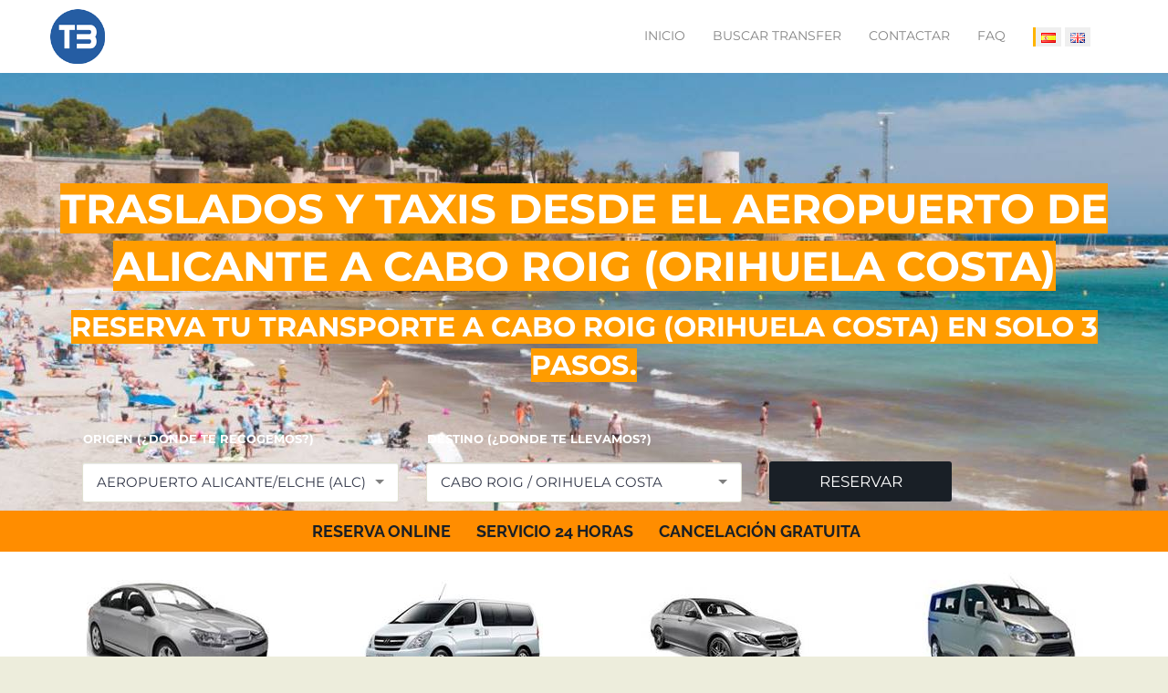

--- FILE ---
content_type: text/html; charset=UTF-8
request_url: https://transferbenidorm.com/es/traslado/aeropuerto-alicante-cabo-roig-orihuela-costa
body_size: 8832
content:
<!DOCTYPE html>
<html lang="es">
<head>
    <title>
                    Traslados y Taxis del Aeropuerto Alicante a Cabo Roig (Orihuela Costa)
        </title>
    <meta charset="UTF-8" />
    <meta name="viewport" content="width=device-width, initial-scale=1">
        <meta name="description" content="Reserva tus traslados de ida y vuelta del Aeropuerto de Alicante a Cabo Roig (Orihuela Costa). Transporte privado en Taxi, Minivan o Minibus. Reserva online. Servicio 24/7. Cancelación gratuita." >
    <meta name="keywords" content="">
                                                <link rel="canonical" href="https://transferbenidorm.com/es/traslado/aeropuerto-alicante-cabo-roig-orihuela-costa" />
    <link rel="alternate" hreflang="es" href="https://transferbenidorm.com/es/traslado/aeropuerto-alicante-cabo-roig-orihuela-costa" />
    <link rel="alternate" hreflang="en" href="https://transferbenidorm.com/en/transfer/aeropuerto-alicante-cabo-roig-orihuela-costa" />
    <meta name="author" content="e-vtc-com">
            
        <link rel="stylesheet" href="/assets/css/main/theme-orange.css" />
                    <link rel="stylesheet" href="/css/42a2ac2.css" />
        
        <link rel="stylesheet" href="/assets/css/main/theme-orange.css" />
            <link rel="stylesheet" href="/css/d185ef7.css" />
        
        <link rel="stylesheet" href="/assets/slick-carousel/slick/slick-theme.css" />
        <link rel="stylesheet" href="/assets/css/main/font-awesome.css" />


        <link rel="icon" type="image/x-icon" href="/uploads/favicon/5ac796606b885_favicon.ico" />
        <script async src="https://www.googletagmanager.com/gtag/js?id=UA-1537355-2"></script>

        <script>
            var datosACargar = null;
            var idioma = 'es_ES';
            var lang = 'es';
        </script>
    

</head>



<body class="">
    <header class="header" role="banner">
        <div class="wrap">
        <!-- Logo -->
        <div class="logo">
            <a href="/">
                <img width="60" height="60" src="/uploads/logo/5ac71e9c1a20d_TB.png"  alt="www.transferbenidorm.com" title="www.transferbenidorm.com"  />
            </a>
        </div>
        <!-- //Logo -->

        <!-- Main Nav -->
        <nav role="navigation" class="main-nav">
            <ul>
                <li class=""><a href="/" title="Inicio">Inicio</a></li>
                <li class=""><a href="/es/reservar" title="Buscar transfer">Buscar transfer</a></li>
                <li class=""><a href="/es/contact" title="Contactar">Contactar</a></li>
                <li class=""><a href="/es/faq" title="FAQ">FAQ</a></li>
                                    <li>
                        <a href="/es/traslado/aeropuerto-alicante-cabo-roig-orihuela-costa" >
                            <button style="border-left: 3px solid #ffb400" aria-label="IDIOMA ESPAÑOL">
                                <img src="/assets/images/es.gif" alt="IDIOMA ESPAÑOL">
                            </button>
                        </a>
                        <a href="/en/transfer/aeropuerto-alicante-cabo-roig-orihuela-costa" >
                            <button  aria-label="IDIOMA INGLÉS">
                                <img src="/assets/images/gb.gif" alt="IDIOMA INGLÉS">
                            </button>
                        </a>
                    </li>
                                <li>

                </li>


            </ul>
        </nav>
        <!-- //Main Nav -->
    </div>
</header>

    <main class="main" role="main">
        
    <div class="intro lp-head" style="background:url(/uploads/landingpage/609ea15a3c9c3_Cabecera_Cabo_Roig.jpg)">
    <div class="wrap">
        <div class="textwidget">
            <h1 class="wow fadeInDown"><span style="background-color: rgb(255, 156, 0);">TRASLADOS Y TAXIS DESDE EL AEROPUERTO DE ALICANTE A CABO ROIG (ORIHUELA COSTA)</span></h1>
            <h2 class="wow fadeInUp"><span style="background-color: rgb(255, 156, 0);">Reserva tu transporte a Cabo Roig (Orihuela Costa) en solo 3 pasos.</span></h2>
            <div class="wrap">
                <div id="lp-form" class="row lp-form">
                    <form action="/es/reservar" method="post">
                        <div class="form-group one-third">
                            <label for="lp-origen">ORIGEN (¿DONDE TE RECOGEMOS?)</label>
                            <select id="lp-origen" name="lp-origen" required>
                                                                    <option value="23" >
                                        BENIDORM (ALICANTE)
                                    </option>
                                                                    <option value="20" selected>
                                        AEROPUERTO ALICANTE/ELCHE (ALC)
                                    </option>
                                                                    <option value="22" >
                                        ALBIR / ALFAZ DEL PI (ALICANTE)
                                    </option>
                                                                    <option value="21" >
                                        ESTACION TREN ALICANTE
                                    </option>
                                                                    <option value="25" >
                                        ALTEA (ALICANTE)
                                    </option>
                                                                    <option value="26" >
                                        MUTXAMEL (ALICANTE)
                                    </option>
                                                                    <option value="24" >
                                        ALICANTE CIUDAD
                                    </option>
                                                                    <option value="27" >
                                        TORREVIEJA (ALICANTE)
                                    </option>
                                                                    <option value="28" >
                                        CALPE (ALICANTE)
                                    </option>
                                                                    <option value="30" >
                                        MORAIRA / TEULADA (ALICANTE)
                                    </option>
                                                                    <option value="31" >
                                        PLAYA SAN JUAN (ALICANTE)
                                    </option>
                                                                    <option value="32" >
                                        GUARDAMAR DEL SEGURA (ALICANTE)
                                    </option>
                                                                    <option value="33" >
                                        SAN JUAN DE ALICANTE
                                    </option>
                                                                    <option value="34" >
                                        CAMPELLO CIUDAD (ALICANTE)
                                    </option>
                                                                    <option value="35" >
                                        VILLAJOYOSA  (ALICANTE)
                                    </option>
                                                                    <option value="36" >
                                        PUNTA PRIMA / ORIHUELA COSTA
                                    </option>
                                                                    <option value="37" >
                                        PLAYA FLAMENCA / ORIHUELA COSTA
                                    </option>
                                                                    <option value="38" >
                                        LA ZENIA / ORIHUELA COSTA
                                    </option>
                                                                    <option value="39" >
                                        VILLAMARTIN / ORIHUELA COSTA
                                    </option>
                                                                    <option value="40" >
                                        CABO ROIG / ORIHUELA COSTA
                                    </option>
                                                                    <option value="41" >
                                        DEHESA CAMPOAMOR / ORIHUELA COSTA
                                    </option>
                                                                    <option value="42" >
                                        SAN MIGUEL DE SALINAS (ALICANTE)
                                    </option>
                                                                    <option value="43" >
                                        MURCIA CIUDAD
                                    </option>
                                                                    <option value="44" >
                                        PILAR DE LA HORADADA (ALICANTE)
                                    </option>
                                                                    <option value="45" >
                                        SAN PEDRO DEL PINATAR (MURCIA)
                                    </option>
                                                                    <option value="46" >
                                        SAN JAVIER (MURCIA)
                                    </option>
                                                                    <option value="47" >
                                        LOS ALCAZARES (MURCIA)
                                    </option>
                                                                    <option value="48" >
                                        CARTAGENA (MURCIA)
                                    </option>
                                                                    <option value="49" >
                                        LA MANGA CLUB RESORT / CARTAGENA (MURCIA)
                                    </option>
                                                                    <option value="50" >
                                        LA MANGA DEL MAR MENOR / CARTAGENA (MURCIA)
                                    </option>
                                                                    <option value="51" >
                                        MAZARRON (MURCIA)
                                    </option>
                                                                    <option value="52" >
                                        PUERTO DE MAZARRON (MURCIA)
                                    </option>
                                                                    <option value="53" >
                                        AGUILAS (MURCIA)
                                    </option>
                                                                    <option value="54" >
                                        CIUDAD QUESADA (ALICANTE)
                                    </option>
                                                                    <option value="55" >
                                        LA MARINA (ALICANTE) C.P. 03194
                                    </option>
                                                                    <option value="56" >
                                        SANTA POLA (ALICANTE)
                                    </option>
                                                                    <option value="57" >
                                        ELCHE / ELX (ALICANTE)
                                    </option>
                                                                    <option value="58" >
                                        SAN VICENTE DEL RASPEIG (ALICANTE)
                                    </option>
                                                                    <option value="59" >
                                        CALA FINESTRAT (ALICANTE)
                                    </option>
                                                                    <option value="60" >
                                        LA NUCIA (ALICANTE)
                                    </option>
                                                                    <option value="61" >
                                        BENITACHEL (ALICANTE)
                                    </option>
                                                                    <option value="62" >
                                        JAVEA / XABIA (ALICANTE)
                                    </option>
                                                                    <option value="63" >
                                        DENIA (ALICANTE)
                                    </option>
                                                                    <option value="65" >
                                        GANDIA (VALENCIA)
                                    </option>
                                                                    <option value="66" >
                                        VALENCIA CIUDAD
                                    </option>
                                                                    <option value="67" >
                                        ONDARA (ALICANTE)
                                    </option>
                                                                    <option value="68" >
                                        BENISSA (ALICANTE)
                                    </option>
                                                                    <option value="64" >
                                        OLIVA (VALENCIA)
                                    </option>
                                                                    <option value="69" >
                                        ORIHUELA CIUDAD (ALICANTE)
                                    </option>
                                                                    <option value="70" >
                                        ELDA/PETRER (ALICANTE)
                                    </option>
                                                                    <option value="71" >
                                        ALCOY (ALICANTE)
                                    </option>
                                                                    <option value="72" >
                                        ALCALALÍ (ALICANTE)
                                    </option>
                                                                    <option value="73" >
                                        FINESTRAT (ALICANTE)
                                    </option>
                                                                    <option value="74" >
                                        CAMPELLO | PUEBLO ACANTILADO (ALICANTE)
                                    </option>
                                                                    <option value="75" >
                                        ALTEA HILLS (ALICANTE)
                                    </option>
                                                                    <option value="76" >
                                        URB. LA MARINA /SAN FULGENCIO (ALICANTE) C.P. 03177
                                    </option>
                                                                    <option value="77" >
                                        CATRAL (ALICANTE)
                                    </option>
                                                                    <option value="78" >
                                        ALGORFA (ALICANTE)
                                    </option>
                                                                    <option value="79" >
                                        ROJALES (ALICANTE)
                                    </option>
                                                                    <option value="80" >
                                        BENIJOFAR (ALICANTE)
                                    </option>
                                                                    <option value="81" >
                                        MIL PALMERAS PLAYA / PILAR DE LA HORADADA (ALICANTE)
                                    </option>
                                                                    <option value="82" >
                                        TORRE-PACHECO / MURCIA
                                    </option>
                                                                    <option value="83" >
                                        PEGO (ALICANTE)
                                    </option>
                                                                    <option value="84" >
                                        CULLERA (VALENCIA)
                                    </option>
                                                                    <option value="85" >
                                        VERA PLAYA (ALMERIA)
                                    </option>
                                                                    <option value="86" >
                                        MOJACAR (ALMERIA)
                                    </option>
                                                                    <option value="87" >
                                        BENICÁSIM (CASTELLÓN)
                                    </option>
                                                                    <option value="88" >
                                        AEROPUERTO DE VALENCIA (VLC)
                                    </option>
                                                                    <option value="90" >
                                        URBANOVA, PLAYA (ALICANTE)
                                    </option>
                                                                    <option value="91" >
                                        ARENALES DEL SOL , PLAYA (ELCHE)
                                    </option>
                                                                    <option value="92" >
                                        ELCHE PARQUE INDUSTRIAL/TORRELLANO (ELCHE)
                                    </option>
                                                                    <option value="93" >
                                        URB. GRAN ALACANT / SANTA POLA (ALICANTE)
                                    </option>
                                                                    <option value="94" >
                                        VILLENA (ALICANTE)
                                    </option>
                                                                    <option value="95" >
                                        NOVELDA (ALICANTE)
                                    </option>
                                                                    <option value="96" >
                                        MONOVAR (ALICANTE)
                                    </option>
                                                                    <option value="97" >
                                        ALCOCEBER (ALCOSSEBRE) CASTELLÓN
                                    </option>
                                                                    <option value="99" >
                                        PEÑÍSCOLA (CASTELLÓN)
                                    </option>
                                                                    <option value="102" >
                                        AEROPUERTO ALMERÍA (LEI)
                                    </option>
                                                                    <option value="101" >
                                        AEROPUERTO MADRID BARAJAS (MAD)
                                    </option>
                                                                    <option value="100" >
                                        AEROPUERTO REGIÓN MURCIA (RMU)
                                    </option>
                                                                    <option value="103" >
                                        AEROPUERTO CASTELLÓN (CDT)
                                    </option>
                                                                    <option value="104" >
                                        ESTACIÓN TREN VALENCIA
                                    </option>
                                                                    <option value="108" >
                                        CASTELLÓN DE LA PLANA (CS)
                                    </option>
                                                                    <option value="109" >
                                        GRAO DE CASTELLÓN (CS)
                                    </option>
                                                                    <option value="110" >
                                        OROPESA DEL MAR (CASTELLÓN)
                                    </option>
                                                                    <option value="111" >
                                        SALOU (TARRAGONA)
                                    </option>
                                                                    <option value="112" >
                                        CALLOSA DE ENSARRIA
                                    </option>
                                                                    <option value="113" >
                                        CAMPELLO | COVETA FUMÁ (ALICANTE)
                                    </option>
                                                                    <option value="114" >
                                        CAMPELLO | VENTA LA NUZA (ALICANTE)
                                    </option>
                                                            </select>
                        </div>
                        <div class="form-group one-third">
                            <label for="lp-destino">DESTINO (¿DONDE TE LLEVAMOS?)</label>
                            <select id="lp-destino" name="lp-destino" required>
                                                                    <option value="23" >
                                        BENIDORM (ALICANTE)
                                    </option>
                                                                    <option value="22" >
                                        ALBIR / ALFAZ DEL PI (ALICANTE)
                                    </option>
                                                                    <option value="25" >
                                        ALTEA (ALICANTE)
                                    </option>
                                                                    <option value="26" >
                                        MUTXAMEL (ALICANTE)
                                    </option>
                                                                    <option value="24" >
                                        ALICANTE CIUDAD
                                    </option>
                                                                    <option value="27" >
                                        TORREVIEJA (ALICANTE)
                                    </option>
                                                                    <option value="28" >
                                        CALPE (ALICANTE)
                                    </option>
                                                                    <option value="30" >
                                        MORAIRA / TEULADA (ALICANTE)
                                    </option>
                                                                    <option value="31" >
                                        PLAYA SAN JUAN (ALICANTE)
                                    </option>
                                                                    <option value="32" >
                                        GUARDAMAR DEL SEGURA (ALICANTE)
                                    </option>
                                                                    <option value="33" >
                                        SAN JUAN DE ALICANTE
                                    </option>
                                                                    <option value="34" >
                                        CAMPELLO CIUDAD (ALICANTE)
                                    </option>
                                                                    <option value="35" >
                                        VILLAJOYOSA  (ALICANTE)
                                    </option>
                                                                    <option value="36" >
                                        PUNTA PRIMA / ORIHUELA COSTA
                                    </option>
                                                                    <option value="37" >
                                        PLAYA FLAMENCA / ORIHUELA COSTA
                                    </option>
                                                                    <option value="38" >
                                        LA ZENIA / ORIHUELA COSTA
                                    </option>
                                                                    <option value="39" >
                                        VILLAMARTIN / ORIHUELA COSTA
                                    </option>
                                                                    <option value="40" selected>
                                        CABO ROIG / ORIHUELA COSTA
                                    </option>
                                                                    <option value="41" >
                                        DEHESA CAMPOAMOR / ORIHUELA COSTA
                                    </option>
                                                                    <option value="42" >
                                        SAN MIGUEL DE SALINAS (ALICANTE)
                                    </option>
                                                                    <option value="43" >
                                        MURCIA CIUDAD
                                    </option>
                                                                    <option value="44" >
                                        PILAR DE LA HORADADA (ALICANTE)
                                    </option>
                                                                    <option value="45" >
                                        SAN PEDRO DEL PINATAR (MURCIA)
                                    </option>
                                                                    <option value="46" >
                                        SAN JAVIER (MURCIA)
                                    </option>
                                                                    <option value="47" >
                                        LOS ALCAZARES (MURCIA)
                                    </option>
                                                                    <option value="48" >
                                        CARTAGENA (MURCIA)
                                    </option>
                                                                    <option value="49" >
                                        LA MANGA CLUB RESORT / CARTAGENA (MURCIA)
                                    </option>
                                                                    <option value="50" >
                                        LA MANGA DEL MAR MENOR / CARTAGENA (MURCIA)
                                    </option>
                                                                    <option value="51" >
                                        MAZARRON (MURCIA)
                                    </option>
                                                                    <option value="52" >
                                        PUERTO DE MAZARRON (MURCIA)
                                    </option>
                                                                    <option value="53" >
                                        AGUILAS (MURCIA)
                                    </option>
                                                                    <option value="54" >
                                        CIUDAD QUESADA (ALICANTE)
                                    </option>
                                                                    <option value="55" >
                                        LA MARINA (ALICANTE) C.P. 03194
                                    </option>
                                                                    <option value="56" >
                                        SANTA POLA (ALICANTE)
                                    </option>
                                                                    <option value="57" >
                                        ELCHE / ELX (ALICANTE)
                                    </option>
                                                                    <option value="58" >
                                        SAN VICENTE DEL RASPEIG (ALICANTE)
                                    </option>
                                                                    <option value="59" >
                                        CALA FINESTRAT (ALICANTE)
                                    </option>
                                                                    <option value="60" >
                                        LA NUCIA (ALICANTE)
                                    </option>
                                                                    <option value="61" >
                                        BENITACHEL (ALICANTE)
                                    </option>
                                                                    <option value="62" >
                                        JAVEA / XABIA (ALICANTE)
                                    </option>
                                                                    <option value="63" >
                                        DENIA (ALICANTE)
                                    </option>
                                                                    <option value="65" >
                                        GANDIA (VALENCIA)
                                    </option>
                                                                    <option value="66" >
                                        VALENCIA CIUDAD
                                    </option>
                                                                    <option value="67" >
                                        ONDARA (ALICANTE)
                                    </option>
                                                                    <option value="68" >
                                        BENISSA (ALICANTE)
                                    </option>
                                                                    <option value="21" >
                                        ESTACION TREN ALICANTE
                                    </option>
                                                                    <option value="64" >
                                        OLIVA (VALENCIA)
                                    </option>
                                                                    <option value="69" >
                                        ORIHUELA CIUDAD (ALICANTE)
                                    </option>
                                                                    <option value="70" >
                                        ELDA/PETRER (ALICANTE)
                                    </option>
                                                                    <option value="71" >
                                        ALCOY (ALICANTE)
                                    </option>
                                                                    <option value="72" >
                                        ALCALALÍ (ALICANTE)
                                    </option>
                                                                    <option value="73" >
                                        FINESTRAT (ALICANTE)
                                    </option>
                                                                    <option value="75" >
                                        ALTEA HILLS (ALICANTE)
                                    </option>
                                                                    <option value="76" >
                                        URB. LA MARINA /SAN FULGENCIO (ALICANTE) C.P. 03177
                                    </option>
                                                                    <option value="77" >
                                        CATRAL (ALICANTE)
                                    </option>
                                                                    <option value="78" >
                                        ALGORFA (ALICANTE)
                                    </option>
                                                                    <option value="79" >
                                        ROJALES (ALICANTE)
                                    </option>
                                                                    <option value="80" >
                                        BENIJOFAR (ALICANTE)
                                    </option>
                                                                    <option value="81" >
                                        MIL PALMERAS PLAYA / PILAR DE LA HORADADA (ALICANTE)
                                    </option>
                                                                    <option value="82" >
                                        TORRE-PACHECO / MURCIA
                                    </option>
                                                                    <option value="83" >
                                        PEGO (ALICANTE)
                                    </option>
                                                                    <option value="84" >
                                        CULLERA (VALENCIA)
                                    </option>
                                                                    <option value="85" >
                                        VERA PLAYA (ALMERIA)
                                    </option>
                                                                    <option value="86" >
                                        MOJACAR (ALMERIA)
                                    </option>
                                                                    <option value="87" >
                                        BENICÁSIM (CASTELLÓN)
                                    </option>
                                                                    <option value="88" >
                                        AEROPUERTO DE VALENCIA (VLC)
                                    </option>
                                                                    <option value="90" >
                                        URBANOVA, PLAYA (ALICANTE)
                                    </option>
                                                                    <option value="91" >
                                        ARENALES DEL SOL , PLAYA (ELCHE)
                                    </option>
                                                                    <option value="93" >
                                        URB. GRAN ALACANT / SANTA POLA (ALICANTE)
                                    </option>
                                                                    <option value="94" >
                                        VILLENA (ALICANTE)
                                    </option>
                                                                    <option value="97" >
                                        ALCOCEBER (ALCOSSEBRE) CASTELLÓN
                                    </option>
                                                                    <option value="99" >
                                        PEÑÍSCOLA (CASTELLÓN)
                                    </option>
                                                                    <option value="106" >
                                        ESCRIBE NOMBRE CIUDAD
                                    </option>
                                                                    <option value="112" >
                                        CALLOSA DE ENSARRIA
                                    </option>
                                                                    <option value="74" >
                                        CAMPELLO | PUEBLO ACANTILADO (ALICANTE)
                                    </option>
                                                                    <option value="113" >
                                        CAMPELLO | COVETA FUMÁ (ALICANTE)
                                    </option>
                                                                    <option value="114" >
                                        CAMPELLO | VENTA LA NUZA (ALICANTE)
                                    </option>
                                                            </select>
                        </div>
                        <div class="form-group one-third">
                            <input class="btn large black" value="Reservar" type="submit" id="lp-bt-buscar">
                        </div>
                    </form>
                </div>
            </div>
        </div>
    </div>
</div>

    <div class="color lp-caracteristicas">
    <div class="wrap table">
        <ul class="row lp-caracteristicas-lista">
                                                <li title="Reserve Online su traslado de forma segura."><div><i class="fa fa-check-circle"></i> RESERVA ONLINE</div></li>
                                    <li title="Servicio las 24 horas del día con atención telefónica."><div><i class="fa fa-check-circle"></i> SERVICIO 24 HORAS</div></li>
                                    <li title="Cancelación gratuita hasta 24 horas antes del servicio."><div><i class="fa fa-check-circle"></i> CANCELACIÓN GRATUITA</div></li>
                                    </ul>
    </div>
</div>


    <div class="white lp-categorias">
    <div class="wrap">
        <div class="row">
            <div class="lp-categorias-carrousel">
                                <div class="lp-categoria-carrousel">
                    <div>
                        <img src="/uploads/servicios/5fdda901f032f_Traslado-Economico.jpg" alt="STANDARD 4 PAX">
                    </div>
                    <div class="texto-categoria">
                        <div class="lp-categoria-carrousel-titulo">STANDARD 4 PAX</div>
                        <p>por solo <strong>83€</strong></p>
                        <p>4 Plazas</p>
                    </div>
                </div>
                                <div class="lp-categoria-carrousel">
                    <div>
                        <img src="/uploads/servicios/5fe1b4dd7c379_Traslado_Minivan_Pequeña.jpg" alt="MINIVAN 4 PAX">
                    </div>
                    <div class="texto-categoria">
                        <div class="lp-categoria-carrousel-titulo">MINIVAN 4 PAX</div>
                        <p>por solo <strong>87€</strong></p>
                        <p>4 Plazas</p>
                    </div>
                </div>
                                <div class="lp-categoria-carrousel">
                    <div>
                        <img src="/uploads/servicios/5fddb772c9877_Traslado_Executive.jpg" alt="EXECUTIVE 1-3 PAX">
                    </div>
                    <div class="texto-categoria">
                        <div class="lp-categoria-carrousel-titulo">EXECUTIVE 1-3 PAX</div>
                        <p>por solo <strong>108€</strong></p>
                        <p>3 Plazas</p>
                    </div>
                </div>
                                <div class="lp-categoria-carrousel">
                    <div>
                        <img src="/uploads/servicios/5fddb8648c55a_Traslado_Minivan.jpg" alt="MINIVAN 6 PAX">
                    </div>
                    <div class="texto-categoria">
                        <div class="lp-categoria-carrousel-titulo">MINIVAN 6 PAX</div>
                        <p>por solo <strong>90€</strong></p>
                        <p>6 Plazas</p>
                    </div>
                </div>
                                <div class="lp-categoria-carrousel">
                    <div>
                        <img src="/uploads/servicios/5fddb5bc7d068_Traslado_Minivan_Executive.jpg" alt="MINIVAN EXECUTIVE 4-7 PAX">
                    </div>
                    <div class="texto-categoria">
                        <div class="lp-categoria-carrousel-titulo">MINIVAN EXECUTIVE 4-7 PAX</div>
                        <p>por solo <strong>114€</strong></p>
                        <p>7 Plazas</p>
                    </div>
                </div>
                                <div class="lp-categoria-carrousel">
                    <div>
                        <img src="/uploads/servicios/5fddb6aa66d1f_Traslado_Minibus.jpg" alt="MONOVOLUMEN 8 PAX">
                    </div>
                    <div class="texto-categoria">
                        <div class="lp-categoria-carrousel-titulo">MONOVOLUMEN 8 PAX</div>
                        <p>por solo <strong>102€</strong></p>
                        <p>8 Plazas</p>
                    </div>
                </div>
                                <div class="lp-categoria-carrousel">
                    <div>
                        <img src="/uploads/servicios/5fddb218504d6_Traslado_adaptado_minusvalido_PMR.jpg" alt="VEHÍCULO ADAPTADO PMR">
                    </div>
                    <div class="texto-categoria">
                        <div class="lp-categoria-carrousel-titulo">VEHÍCULO ADAPTADO PMR</div>
                        <p>por solo <strong>86€</strong></p>
                        <p>4 Plazas</p>
                    </div>
                </div>
                            </div>
        </div>
    </div>
</div>


    <div class="white">
    <div class="wrap">
        <div class="row">
            <div class="full-width lp-informacion">
                <h2 class="f-title color">TRASLADOS PRIVADOS DESDE AEROPUERTO ALICANTE A CABO ROIG (ORIHUELA COSTA) EN TAXI, MINIVAN Y MINIBUS</h2>
                <article class="hentry">
                    <div >
                        <div class="two-third">
                            <div class="lp-info-carousel">
                                                                                                        <img src="/uploads/landingpage/65b231a4b5756_Map_ALC_Cabo_Roig.jpg" alt="¿Cómo llegar desde el aeropuerto de Alicante Elche a Cabo Roig en Orihuela Costa?">
                                                                                                                                            <img src="/uploads/landingpage/65b2326719d7b_Transfer%20Standard.jpg" alt="Consulte y reserve su traslado en taxi o coche con conductor en en 2 minutos">
                                                                                                                                            <img src="/uploads/landingpage/65b232fb31c84_Transfer%20minivan.jpg" alt="Aprovecha las ventajas de reservar un traslado para 6 pasajeros desde el aeropuerto de Alicante ALC a Cabo Roig en Orihuela Costa.">
                                                                                                                                            <img src="/uploads/landingpage/65b233e93d780_MINIBUS%208PAX.jpg" alt="Reserva tu traslado en minibús para 8 pasajeros desde Cabo Roig en Orihuela Costa al  aeropuerto de Alicante Elche ALC.">
                                                                                                                                            <img src="/uploads/landingpage/65b2348575eb1_Transfer%20PMR.jpg" alt="Traslado del aeropuerto de Alicante a Cabo Roig en vehículo adaptado para personas con movilidad reducida y en silla de ruedas.">
                                                                                                                                            <img src="/uploads/landingpage/65b2351a753d9_Transfer%20VIP.jpg" alt="Traslado  privado en coche de lujo del aeropuerto de Alicante a Cabo Roig en Orihuela Costa-">
                                                                                                                                            <img src="/uploads/landingpage/65b235831b2f8_Transfer%20Viano.jpg" alt="Traslado PREMIUM en minivan de lujo desde Cabo Roig (Orihuela Costa) al aeropuerto de Alicante con www.transferbenidorm.com">
                                                                                                </div>
                        </div>

                        <p><br></p><p>Con nuestros servicios de&nbsp;<b>Traslados del Aeropuerto de Alicante&nbsp;a Cabo Roig </b>,&nbsp;se acabaron las esperas a tu llegada al aeropuerto para llegar a tu hotel o destino de vacaciones. Puedes reservar tus<b>&nbsp;transfers en&nbsp;</b><b>Cabo Roig</b>&nbsp;de una forma rápida, sencilla y cómoda, a través de nuestra web. Debes rellenar los datos del formulario como número de vuelo, la hora de llegada y/o salida de este y el nombre de tu hotel o destino. Elige si quieres reserva un trayecto de ida o de ida y vuelta, y paga de forma segura. Cuando hayas hecho tu reserva recibirás un correo electrónico de confirmación, que te explicará detalladamente cómo encontrar a tu conductor en el aeropuerto y nuestros números de teléfono disponible 24 horas.<br></p><p>Si necesitas&nbsp;<b>transporte hasta el aeropuerto de Alicante desde&nbsp;</b><b>Cabo Roig</b>, reserve con nosotros al mejor precio. Te recogemos&nbsp;en tu hotel o apartamento de&nbsp;&nbsp;Cabo Roig<b>&nbsp;</b>&nbsp;y te llevamos hasta la terminal de salidas del Aeropuerto de Alicante.</p><p><b>Reservar con TransferBenidorm.com</b>&nbsp;es la manera mas inteligente de llegar a tu destino. Disponemos de vehículos con capacidad de 1 a 8 plazas y sus equipajes, coches de alta gama para tu traslado VIP e incluso coches para personas con movilidad reducida y adaptados a sillas de rueda.</p><p>No lo piense más y&nbsp;<b>reserva tu viaje a&nbsp;</b><b>Cabo Roig&nbsp;</b><b>con</b>&nbsp;<a href="https://transferbenidorm.com/" style="background-color: rgb(255, 255, 255);">www.TransferBenidorm.com</a></p>
                    </div>
                </article>
            </div>
        </div>
    </div>
</div>


    <div class="white">
    <div class="wrap">
        <div class="row">
            <div class="full-width lp-comentarios">
                <h2 class="f-title color">QUÉ DICEN DE NOSOTROS.</h2>
                <div class="lp-comentarios-lista">
                                                                                                                                                                    <div class="lp-comentario">
    <div class="lp-comentario-puntuacion">
                                    <i class="fa fa-star"></i>
                                                <i class="fa fa-star"></i>
                                                <i class="fa fa-star"></i>
                                                <i class="fa fa-star"></i>
                                                <i class="fa fa-star"></i>
                                                                                                                                    </div>
    <div class="lp-comentario-titulo">Excelente</div>
    <div class="lp-comentario-texto-contenedor">
        <div class="lp-comentario-texto">Los conductores estaban allí esperándonos cuando llegamos y fue 5 minutos antes de nuestro regreso, incluso vino al hotel a buscarnos, autos limpios y cómodos, definitivamente los usaremos nuevamente.</div>
        <div class="contenedor-enlace-leer-mas hidden"><a href="#" class="enlace-leer-mas">Leer más</a></div>
        <div class="contenedor-enlace-ocultar hidden"><a href="#" class="enlace-ocultar">Ver menos</a></div>
    </div>
    <div class="lp-comentario-fecha">Mrs. Jane P.          - hace 4 meses</div>
</div>
                                                                                                                                                                    <div class="lp-comentario">
    <div class="lp-comentario-puntuacion">
                                    <i class="fa fa-star"></i>
                                                <i class="fa fa-star"></i>
                                                <i class="fa fa-star"></i>
                                                <i class="fa fa-star"></i>
                                                <i class="fa fa-star"></i>
                                                                                                                                    </div>
    <div class="lp-comentario-titulo">Excelente servicio                       </div>
    <div class="lp-comentario-texto-contenedor">
        <div class="lp-comentario-texto">Excelente servicio. Cartel grande &#039;NOMBRe&#039; a la llegada sostenido claramente por el conductor. (sin estrés buscándolo). Conductor amigable junto con una botella de agua gratis (excelente, muy apreciado gesto). y viaje de regreso al aeropuerto igualmente bueno. Definitivamente usaré este Co nuevamente. ¡Altamente recomendado!</div>
        <div class="contenedor-enlace-leer-mas hidden"><a href="#" class="enlace-leer-mas">Leer más</a></div>
        <div class="contenedor-enlace-ocultar hidden"><a href="#" class="enlace-ocultar">Ver menos</a></div>
    </div>
    <div class="lp-comentario-fecha">Mr. Del G        - hace 3 meses</div>
</div>
                                                                                                                                                                    <div class="lp-comentario">
    <div class="lp-comentario-puntuacion">
                                    <i class="fa fa-star"></i>
                                                <i class="fa fa-star"></i>
                                                <i class="fa fa-star"></i>
                                                <i class="fa fa-star"></i>
                                                <i class="fa fa-star"></i>
                                                                                                                                    </div>
    <div class="lp-comentario-titulo">GRAN SERVICIO</div>
    <div class="lp-comentario-texto-contenedor">
        <div class="lp-comentario-texto">Excelente. El conductor estaba allí esperándonos en ambos sentidos. Fue servicial y cortés. Gran servicio.</div>
        <div class="contenedor-enlace-leer-mas hidden"><a href="#" class="enlace-leer-mas">Leer más</a></div>
        <div class="contenedor-enlace-ocultar hidden"><a href="#" class="enlace-ocultar">Ver menos</a></div>
    </div>
    <div class="lp-comentario-fecha">Mr. Michael A.       - hace 4 meses</div>
</div>
                                                                                                                                                                    <div class="lp-comentario">
    <div class="lp-comentario-puntuacion">
                                    <i class="fa fa-star"></i>
                                                <i class="fa fa-star"></i>
                                                <i class="fa fa-star"></i>
                                                <i class="fa fa-star"></i>
                                                <i class="fa fa-star"></i>
                                                                                                                                    </div>
    <div class="lp-comentario-titulo">EXPERIENCIA POSITIVA</div>
    <div class="lp-comentario-texto-contenedor">
        <div class="lp-comentario-texto">Viajamos 6 amigos de vacaciones del Aeropuerto Alicante Benidorm. Pensamos reservar un servicio de traslados compartidos en autobús. hasta nuestro hotel. Finalmente nos salió más barato contratar los traslados privados de ida y vuelta en taxi minivan. Ambos conductores muy profesionales y personal muy amable. Experiencia positiva.</div>
        <div class="contenedor-enlace-leer-mas hidden"><a href="#" class="enlace-leer-mas">Leer más</a></div>
        <div class="contenedor-enlace-ocultar hidden"><a href="#" class="enlace-ocultar">Ver menos</a></div>
    </div>
    <div class="lp-comentario-fecha">W. Chapman              - hace 5 meses</div>
</div>
                                                                                                                                                                    <div class="lp-comentario">
    <div class="lp-comentario-puntuacion">
                                    <i class="fa fa-star"></i>
                                                <i class="fa fa-star"></i>
                                                <i class="fa fa-star"></i>
                                                <i class="fa fa-star"></i>
                                                <i class="fa fa-star"></i>
                                                                                                                                    </div>
    <div class="lp-comentario-titulo">VUELO CANCELADO POR CORONAVIRUS       </div>
    <div class="lp-comentario-texto-contenedor">
        <div class="lp-comentario-texto">Reservé este servicio de transporte para junio, pero desafortunadamente debido al coronavirus, nuestro vuelo fue cancelado. Después de informar al servicio de taxis inmediatamente reembolsaron mi dinero sin dudarlo. Muchas gracias. Definitivamente los usaré el próximo año para mis vacaciones en España.</div>
        <div class="contenedor-enlace-leer-mas hidden"><a href="#" class="enlace-leer-mas">Leer más</a></div>
        <div class="contenedor-enlace-ocultar hidden"><a href="#" class="enlace-ocultar">Ver menos</a></div>
    </div>
    <div class="lp-comentario-fecha">Jean H.       - hace 7 meses</div>
</div>
                                                                                                                                                                    <div class="lp-comentario">
    <div class="lp-comentario-puntuacion">
                                    <i class="fa fa-star"></i>
                                                <i class="fa fa-star"></i>
                                                <i class="fa fa-star"></i>
                                                <i class="fa fa-star"></i>
                                                <i class="fa fa-star"></i>
                                                                                                                                    </div>
    <div class="lp-comentario-titulo">LO RECOMENDARÉ      </div>
    <div class="lp-comentario-texto-contenedor">
        <div class="lp-comentario-texto">Excelente servicio de taxi tanto en los viajes de ida como de vuelta a nuestro hotel. Muy puntual, cortes y servicial con el equipaje. Lo recomendaré.</div>
        <div class="contenedor-enlace-leer-mas hidden"><a href="#" class="enlace-leer-mas">Leer más</a></div>
        <div class="contenedor-enlace-ocultar hidden"><a href="#" class="enlace-ocultar">Ver menos</a></div>
    </div>
    <div class="lp-comentario-fecha">María D. R.         - hace 5 meses</div>
</div>
                                    </div>
            </div>
        </div>
    </div>
</div>


    
            <div class="white enlaces-list">
    <div class="wrap">
        <div class="row">
            <div class="full-width">
                <h2 class="f-title color"><strong style="font-size: 24px">TRASLADOS MÁS POPULARES.</strong></h2>
                <div>
                                            <div class="one-half">
                            <div class="enlaces-list-content">
                                <a href="https://transferbenidorm.com/es/traslado/aeropuerto-alicante-torrevieja">
                                    <h3 class="three-fourth enlaces-list-texto">
                                        Traslado desde Aeropuerto Alicante a Torrevieja
                                    </h3>
                                </a>
                                <div class="one-fourth"> desde <span class="enlaces-list-precio">66€</span></div>
                            </div>
                        </div>
                                            <div class="one-half">
                            <div class="enlaces-list-content">
                                <a href="https://transferbenidorm.com/es/traslado/estacion-tren-alicante-torrevieja">
                                    <h3 class="three-fourth enlaces-list-texto">
                                        Traslado desde  la estacion del tren de Alicante a Torrevieja.
                                    </h3>
                                </a>
                                <div class="one-fourth"> desde <span class="enlaces-list-precio">70€</span></div>
                            </div>
                        </div>
                                            <div class="one-half">
                            <div class="enlaces-list-content">
                                <a href="https://transferbenidorm.com/es/traslado/aeropuerto-murcia-torrevieja">
                                    <h3 class="three-fourth enlaces-list-texto">
                                        Traslado desde Aeropuerto Murcia a Torrevieja
                                    </h3>
                                </a>
                                <div class="one-fourth"> desde <span class="enlaces-list-precio">92€</span></div>
                            </div>
                        </div>
                                            <div class="one-half">
                            <div class="enlaces-list-content">
                                <a href="https://transferbenidorm.com/es/traslado/aeropuerto-valencia-torrevieja">
                                    <h3 class="three-fourth enlaces-list-texto">
                                        Traslado desde Aeropuerto de Valencia a Torrevieja
                                    </h3>
                                </a>
                                <div class="one-fourth"> desde <span class="enlaces-list-precio">291€</span></div>
                            </div>
                        </div>
                                            <div class="one-half">
                            <div class="enlaces-list-content">
                                <a href="https://transferbenidorm.com/es/traslado/aeropuerto-region-murcia-cabo-roig-orihuela-costa">
                                    <h3 class="three-fourth enlaces-list-texto">
                                        Traslado desde  Aeropuerto de Murcia a Cabo Roig (Orihuela Costa)
                                    </h3>
                                </a>
                                <div class="one-fourth"> desde <span class="enlaces-list-precio">92€</span></div>
                            </div>
                        </div>
                                            <div class="one-half">
                            <div class="enlaces-list-content">
                                <a href="https://transferbenidorm.com/es/traslado/como-llegar-aeropuerto-almeria-cabo-roig-orihuela-costa">
                                    <h3 class="three-fourth enlaces-list-texto">
                                        Traslado desde  Aeropuerto de Almería a Cabo Roig (Orihuela Costa)
                                    </h3>
                                </a>
                                <div class="one-fourth"> desde <span class="enlaces-list-precio">290€</span></div>
                            </div>
                        </div>
                                            <div class="one-half">
                            <div class="enlaces-list-content">
                                <a href="https://transferbenidorm.com/es/traslado/taxi-from-aeropuerto-alicante-lazenia-orihuela-costa">
                                    <h3 class="three-fourth enlaces-list-texto">
                                        Traslado desde  Aeropuerto de Alicante a La Zenia (Orihuela Costa)
                                    </h3>
                                </a>
                                <div class="one-fourth"> desde <span class="enlaces-list-precio">74€</span></div>
                            </div>
                        </div>
                                            <div class="one-half">
                            <div class="enlaces-list-content">
                                <a href="https://transferbenidorm.com/es/traslado/como-llegar-estacion-tren-alicante-lazenia-orihuela-costa">
                                    <h3 class="three-fourth enlaces-list-texto">
                                        Traslado desde  la estación de tren de Alicante a La Zenia (Orihuela Costa)
                                    </h3>
                                </a>
                                <div class="one-fourth"> desde <span class="enlaces-list-precio">74€</span></div>
                            </div>
                        </div>
                                            <div class="one-half">
                            <div class="enlaces-list-content">
                                <a href="https://transferbenidorm.com/es/traslado/taxi-from-aeropuerto-almeria-lazenia-orihuela-costa">
                                    <h3 class="three-fourth enlaces-list-texto">
                                        Traslado desde  Aeropuerto de Almeria a La Zenia (Orihuela Costa)
                                    </h3>
                                </a>
                                <div class="one-fourth"> desde <span class="enlaces-list-precio">290€</span></div>
                            </div>
                        </div>
                                            <div class="one-half">
                            <div class="enlaces-list-content">
                                <a href="https://transferbenidorm.com/es/traslado/aeropuerto-alicante-pilar-horadada">
                                    <h3 class="three-fourth enlaces-list-texto">
                                        Traslado desde  Aeropuerto de Alicante a Pilar de la Horadada
                                    </h3>
                                </a>
                                <div class="one-fourth"> desde <span class="enlaces-list-precio">95€</span></div>
                            </div>
                        </div>
                                    </div>
            </div>
        </div>
    </div>
</div>

    
    </main>

    <footer class="footer black" role="contentinfo">
        <div class="wrap">
            <div class="row">
                <!-- Column -->
                <article class="one-half">
                    <h2><a href="/es/about-us">¿Quienes somos?</a></h2>
                    <p><p><b>TransferBenidorm.com </b>es una web propiedad de<a href="https://lucentumautos.com" target="_blank"> Lucentum Autos SL</a>. dedicada a la venta y reserva online de traslados desde los aeropuertos y estaciones de Alicante, Murcia y Valencia a todos los destinos vacacionales de la Costa Blanca.</p></p>
                </article>
                <!-- //Column -->

                <!-- Column -->
                <article class="one-fourth">
                    <h2>¿Necesita ayuda?</h2>
                    <p>Ponte en contacto con nosotros</p>
                    <p class="contact-data"><span class="ico phone"></span>
                        <a class="a-tel" href="tel:+34966389300">+34966389300</a>
                        <span class="a-tel">+34966389300</span>
                    </p>
                    <p class="contact-data"><span class="ico email"></span> <img src="/uploads/emailInfoW.png" alt="Imagen email info" width="270" height="20"/></p>
                    <br/>
                    <p>
                        C/ Elx, 13 - Local 1, Mutxamel
                        <br/>
                        Alicante, 03110
                    </p>
                    <p></p>
                    <p></p>
                </article>
                <!-- //Column -->

                <!-- Column -->
                <article class="one-fourth">
                    <h2>Siguenos</h2>
                    <ul class="social">
                                                    <li class="facebook"><a href="https://www.facebook.com/transfersalc" title="Facebook" target="_blank">facebook</a></li>
                                                                            <li class="twitter"><a href="https://twitter.com/transferbenidor" title="Twitter" target="_blank">twitter</a></li>
                                                                                            </ul>
                </article>
                <!-- //Column -->
            </div>

            <div class="copy">

                <div class="copyright"><p><span style="font-size: 12px;">﻿</span><span style="color: rgb(114, 118, 121); font-family: Raleway, Arial, Helvetica, sans-serif; font-size: 12px; background-color: rgb(25, 31, 38);">Copyright 2020,&nbsp;</span><span style="color: rgb(255, 255, 255); font-family: Raleway, Arial, Helvetica, sans-serif; font-size: 12px; background-color: rgb(25, 31, 38);">Lucentum Autos SL</span><span style="color: rgb(114, 118, 121); font-family: Raleway, Arial, Helvetica, sans-serif; font-size: 12px; background-color: rgb(25, 31, 38);">&nbsp;. </span><font face="Raleway, Arial, Helvetica, sans-serif" color="#727679"><span style="font-size: 12px;">Todos los derechos reservados</span></font><br></p> </div>
                <p class="lg-ue"><a href="/es/fondo-europeo-de-desarrollo-regional"> <img src="/assets/images/logo-ue.jpg" alt="Fondo Europeo de Desarrollo Regional " width="150" height="37.5"/></a></p>
                <p class="powered-by">Powered by <a href="https://e-vtc.com"> <img class="logo-evtc" src="/assets/images/Logo_E-VTC.png" alt="Soluciones Tecnológicas E-VTC"/></a></p>
                <nav role="navigation" class="foot-nav">
                    <ul>
                        <li><a href="/es/faq" title="FAQ">FAQ</a></li>
                        <li><a href="/es/contact" title="Contacta con nosotros">Contacta con nosotros</a></li>
                        <li><a href="/es/privacy-policy-cookies" title="Política Privacidad y Cookies">Política Privacidad y Cookies</a></li>
                        <li><a href="/es/terms" title="Condiciones">Condiciones</a></li>
                    </ul>
                </nav>
            </div>
        </div>
    </footer>

<div style="display: block;" class="preloader">
    <div id="followingBallsG">
        <div id="followingBallsG_1" class="followingBallsG"></div>
        <div id="followingBallsG_2" class="followingBallsG"></div>
        <div id="followingBallsG_3" class="followingBallsG"></div>
        <div id="followingBallsG_4" class="followingBallsG"></div>
    </div>
</div>

    <script src="/js/33d450e.js"></script>

    <script src="/js/1af9022.js"></script>

    <script src="/js/ecee613.js"></script>

<script type="text/javascript">
    var localizaciones = null;
    var idLp = null;

    var options = {
        title: 'Cookies',
        message: 'Usamos cookies para facilitar la navegación y analizar estadísticamente las visitas.<br/>',
        delay: 600,
        expires: 1,
        link: '/'+lang+'/privacy-policy-cookies',
        onAccept: function(){
            console.log('Cookies ok');
            if ($.fn.ihavecookies.preference('analytics')) {
                window.dataLayer = window.dataLayer || [];

                function gtag() {
                    dataLayer.push(arguments);
                }

                gtag('js', new Date());

                gtag('config', 'UA-1537355-2');
                gtag('config', 'AW-1037355032');
            }
        },
        uncheckBoxes: false,
        acceptBtnLabel: 'ACEPTAR',
        moreInfoLabel: 'Más información sobre la política de privacidad',
        cookieTypesTitle: 'Seleccione las cookies que desea aceptar',
        fixedCookieTypeLabel: 'Necesarias',
        fixedCookieTypeDesc: 'Las cookies estrictamente necesarias tiene que activarse siempre para que podamos guardar tus preferencias de ajustes de cookies.',
        advancedBtnLabel: 'Configurar Cookies',
        cookieTypes: [
            {
                type: 'Analytics',
                value: 'analytics',
                description: 'Esta web utiliza Google Analytics para recopilar información anónima tal como el número de visitantes del sitio, o las páginas más populares.'
            }
        ]
    };
</script>

    <script src="/js/6c61b6c.js"></script>

<script src="/js/routing?callback=fos.Router.setData"></script>

<script src="/js/786b430.js"></script>

    <script src="/js/7baaaa6.js"></script>

    <script src="/js/1e37a14.js"></script>


    <script src="/js/a5c1fda.js"></script>


    <script type="application/javascript">
        idLp = 111;
    </script>
    

</body>
</html>


--- FILE ---
content_type: text/css
request_url: https://transferbenidorm.com/assets/css/main/theme-orange.css
body_size: 2340
content:
::-moz-selection 	{background:#FF8D00;color:#fff;}
::selection 	 		{background:#FF8D00;color:#fff;}

html					{-webkit-tap-highlight-color:#FF8D00;}

a,.more,.services.boxed .details h4 a:hover,.services.iconic h3,.content a,.description a:hover,.description a:focus,.microlocations p a:hover,.microlocations p a:focus,.hentry .entry-content h2 a:hover,.hentry .entry-content h2 a:focus,.footer .contact-data a:hover,.footer .contact-data a:focus,.xdsoft_datetimepicker  .xdsoft_calendar td.xdsoft_today,.faqs .expanded,.faqs .expanded:after 		{color:#FF8D00;}
.color,.pager a.current,.pager a:hover,.pager a:focus,table.hover tr:hover td,.tabs li.active a,.social li:hover,.data th,.tabs li a:hover,.tabs li a:focus,.xdsoft_datetimepicker  .xdsoft_calendar td.xdsoft_default,.xdsoft_datetimepicker  .xdsoft_calendar td.xdsoft_current,.xdsoft_datetimepicker  .xdsoft_timepicker .xdsoft_time_box >div >div.xdsoft_current,.xdsoft_datetimepicker  .xdsoft_label > .xdsoft_select > div > .xdsoft_option.xdsoft_current,.xdsoft_datetimepicker  .xdsoft_label > .xdsoft_select > div > .xdsoft_option:hover,.slicknav_menu .slicknav_icon-bar			{background-color:#FF8D00;}
.xdsoft_datetimepicker  .xdsoft_calendar td:hover,.xdsoft_datetimepicker  .xdsoft_timepicker .xdsoft_time_box >div >div:hover {background:#FF8D00 !important;}
.btn:hover,.btn:focus 		{background:#FF8D00 !important;color:#fff !important;}
.more:after,.single a:after	{border-bottom:2px dotted #FF8D00;}
.tabs li.active a:after		{border-color:#FF8D00 transparent transparent transparent;}

blockquote:before			{position:absolute;left:20px;background:url(../img/icons-orange.png) -62px 0 no-repeat;}
.testimonials h6:before 	{position:relative;display:inline-block;left:-16px;background:url(../img/icons-orange.png) -62px 0 no-repeat;}

.footer .phone 		{background-image:url(../img/icons-orange.png) !important;background-position:0 0;}
.footer .email 		{background-image:url(../img/icons-orange.png) !important;background-position:-31px -4px;}
.people				{background-image:url(../img/icons-orange.png) !important;background-position:0 -30px;}
.luggage			{background-image:url(../img/icons-orange.png) !important;background-position:-40px -30px;}
.time				{background-image:url(../img/icons-orange.png) !important;background-position:-80px -30px;}

--- FILE ---
content_type: text/css
request_url: https://transferbenidorm.com/css/d185ef7.css
body_size: 20874
content:
/*
 * Font Awesome Free 5.15.4 by @fontawesome - https://fontawesome.com
 * License - https://fontawesome.com/license/free (Icons: CC BY 4.0, Fonts: SIL OFL 1.1, Code: MIT License)
 */@font-face{font-family:"Font Awesome 5 Free";font-style:normal;font-weight:900;font-display:block;src:url(../webfonts/fa-solid-900.eot);src:url(../webfonts/fa-solid-900.eot?#iefix) format("embedded-opentype"), url(../webfonts/fa-solid-900.woff2) format("woff2"), url(../webfonts/fa-solid-900.woff) format("woff"), url(../webfonts/fa-solid-900.ttf) format("truetype"), url(../webfonts/fa-solid-900.svg#fontawesome) format("svg");}.fa,.fas{font-family:"Font Awesome 5 Free";font-weight:900}
/*
 * jQuery Cookiebar Plugin
 * https://github.com/carlwoodhouse/jquery.cookieBar
 *
 * Copyright 2012, Carl Woodhouse
 * Disclaimer: if you still get fined for not complying with the eu cookielaw, it's not our fault.
 */.cookie-message{position:fixed;bottom:0;left:0;right:0;padding:0 85px 0 20px;background:#fff;border-bottom:1px solid #ccc;box-shadow:0px 0px 3px #ccc;z-index:99}.cookie-message .bt-close{position:absolute;top:0;*top:-2px;right:20px;cursor:pointer}.cookie-message p,.cookie-message a{color:#333;font:bold 11px/18px Arial;padding:0;}.blue{border-bottom:1px solid #0e83ae;background-color:#0990c3;background:-webkit-gradient(linear, 50% 0%, 50% 100%, color-stop(0%, #0e83ae), color-stop(50%, #0990c3), color-stop(100%, #0e9dd2));background:-webkit-linear-gradient(#0e83ae, #0990c3, #0e9dd2);background:-moz-linear-gradient(#0e83ae, #0990c3, #0e9dd2);background:-o-linear-gradient(#0e83ae, #0990c3, #0e9dd2);background:-ms-linear-gradient(#0e83ae, #0990c3, #0e9dd2);background:linear-gradient(#0e83ae, #0990c3, #0e9dd2)}.blue p,.blue a{color:#fff}.negro{border-bottom:1px solid #000;background-color:#000;background:-webkit-gradient(linear, 50% 0%, 50% 100%, color-stop(0%, #000), color-stop(50%, #151515), color-stop(100%, #1c1c1c));background:-webkit-linear-gradient(#000, #151515, #1c1c1c);background:-moz-linear-gradient(#000, #151515, #1c1c1c);background:-o-linear-gradient(#000, #151515, #1c1c1c);background:-ms-linear-gradient(#000, #151515, #1c1c1c);background:linear-gradient(#000, #151515, #1c1c1c)}.negro p,.negro a{color:#fff}
@font-face{font-family:'Montserrat';font-style:normal;font-weight:400;src:url(https://fonts.gstatic.com/s/montserrat/v21/JTUHjIg1_i6t8kCHKm4532VJOt5-QNFgpCtr6Hw0aXpsog.woff2) format('woff2');unicode-range:U+0460-052F, U+1C80-1C88, U+20B4, U+2DE0-2DFF, U+A640-A69F, U+FE2E-FE2F;font-display:swap;}@font-face{font-family:'Montserrat';font-style:normal;font-weight:400;src:url(https://fonts.gstatic.com/s/montserrat/v21/JTUHjIg1_i6t8kCHKm4532VJOt5-QNFgpCtr6Hw9aXpsog.woff2) format('woff2');unicode-range:U+0400-045F, U+0490-0491, U+04B0-04B1, U+2116;font-display:swap;}@font-face{font-family:'Montserrat';font-style:normal;font-weight:400;src:url(https://fonts.gstatic.com/s/montserrat/v21/JTUHjIg1_i6t8kCHKm4532VJOt5-QNFgpCtr6Hw2aXpsog.woff2) format('woff2');unicode-range:U+0102-0103, U+0110-0111, U+0128-0129, U+0168-0169, U+01A0-01A1, U+01AF-01B0, U+1EA0-1EF9, U+20AB;font-display:swap;}@font-face{font-family:'Montserrat';font-style:normal;font-weight:400;src:url(https://fonts.gstatic.com/s/montserrat/v21/JTUHjIg1_i6t8kCHKm4532VJOt5-QNFgpCtr6Hw3aXpsog.woff2) format('woff2');unicode-range:U+0100-024F, U+0259, U+1E00-1EFF, U+2020, U+20A0-20AB, U+20AD-20CF, U+2113, U+2C60-2C7F, U+A720-A7FF;font-display:swap;}@font-face{font-family:'Montserrat';font-style:normal;font-weight:400;src:url(https://fonts.gstatic.com/s/montserrat/v21/JTUHjIg1_i6t8kCHKm4532VJOt5-QNFgpCtr6Hw5aXo.woff2) format('woff2');unicode-range:U+0000-00FF, U+0131, U+0152-0153, U+02BB-02BC, U+02C6, U+02DA, U+02DC, U+2000-206F, U+2074, U+20AC, U+2122, U+2191, U+2193, U+2212, U+2215, U+FEFF, U+FFFD;font-display:swap;}@font-face{font-family:'Montserrat';font-style:normal;font-weight:700;src:url(https://fonts.gstatic.com/s/montserrat/v21/JTUHjIg1_i6t8kCHKm4532VJOt5-QNFgpCuM73w0aXpsog.woff2) format('woff2');unicode-range:U+0460-052F, U+1C80-1C88, U+20B4, U+2DE0-2DFF, U+A640-A69F, U+FE2E-FE2F;font-display:swap;}@font-face{font-family:'Montserrat';font-style:normal;font-weight:700;src:url(https://fonts.gstatic.com/s/montserrat/v21/JTUHjIg1_i6t8kCHKm4532VJOt5-QNFgpCuM73w9aXpsog.woff2) format('woff2');unicode-range:U+0400-045F, U+0490-0491, U+04B0-04B1, U+2116;font-display:swap;}@font-face{font-family:'Montserrat';font-style:normal;font-weight:700;src:url(https://fonts.gstatic.com/s/montserrat/v21/JTUHjIg1_i6t8kCHKm4532VJOt5-QNFgpCuM73w2aXpsog.woff2) format('woff2');unicode-range:U+0102-0103, U+0110-0111, U+0128-0129, U+0168-0169, U+01A0-01A1, U+01AF-01B0, U+1EA0-1EF9, U+20AB;font-display:swap;}@font-face{font-family:'Montserrat';font-style:normal;font-weight:700;src:url(https://fonts.gstatic.com/s/montserrat/v21/JTUHjIg1_i6t8kCHKm4532VJOt5-QNFgpCuM73w3aXpsog.woff2) format('woff2');unicode-range:U+0100-024F, U+0259, U+1E00-1EFF, U+2020, U+20A0-20AB, U+20AD-20CF, U+2113, U+2C60-2C7F, U+A720-A7FF;font-display:swap;}@font-face{font-family:'Montserrat';font-style:normal;font-weight:700;src:url(https://fonts.gstatic.com/s/montserrat/v21/JTUHjIg1_i6t8kCHKm4532VJOt5-QNFgpCuM73w5aXo.woff2) format('woff2');unicode-range:U+0000-00FF, U+0131, U+0152-0153, U+02BB-02BC, U+02C6, U+02DA, U+02DC, U+2000-206F, U+2074, U+20AC, U+2122, U+2191, U+2193, U+2212, U+2215, U+FEFF, U+FFFD;font-display:swap;}@font-face{font-family:'Raleway';font-style:normal;font-weight:400;src:url(https://fonts.gstatic.com/s/raleway/v22/1Ptxg8zYS_SKggPN4iEgvnHyvveLxVvaorCFPrEHJA.woff2) format('woff2');unicode-range:U+0460-052F, U+1C80-1C88, U+20B4, U+2DE0-2DFF, U+A640-A69F, U+FE2E-FE2F;font-display:swap;}@font-face{font-family:'Raleway';font-style:normal;font-weight:400;src:url(https://fonts.gstatic.com/s/raleway/v22/1Ptxg8zYS_SKggPN4iEgvnHyvveLxVvaorCMPrEHJA.woff2) format('woff2');unicode-range:U+0400-045F, U+0490-0491, U+04B0-04B1, U+2116;font-display:swap;}@font-face{font-family:'Raleway';font-style:normal;font-weight:400;src:url(https://fonts.gstatic.com/s/raleway/v22/1Ptxg8zYS_SKggPN4iEgvnHyvveLxVvaorCHPrEHJA.woff2) format('woff2');unicode-range:U+0102-0103, U+0110-0111, U+0128-0129, U+0168-0169, U+01A0-01A1, U+01AF-01B0, U+1EA0-1EF9, U+20AB;font-display:swap;}@font-face{font-family:'Raleway';font-style:normal;font-weight:400;src:url(https://fonts.gstatic.com/s/raleway/v22/1Ptxg8zYS_SKggPN4iEgvnHyvveLxVvaorCGPrEHJA.woff2) format('woff2');unicode-range:U+0100-024F, U+0259, U+1E00-1EFF, U+2020, U+20A0-20AB, U+20AD-20CF, U+2113, U+2C60-2C7F, U+A720-A7FF;font-display:swap;}@font-face{font-family:'Raleway';font-style:normal;font-weight:400;src:url(https://fonts.gstatic.com/s/raleway/v22/1Ptxg8zYS_SKggPN4iEgvnHyvveLxVvaorCIPrE.woff2) format('woff2');unicode-range:U+0000-00FF, U+0131, U+0152-0153, U+02BB-02BC, U+02C6, U+02DA, U+02DC, U+2000-206F, U+2074, U+20AC, U+2122, U+2191, U+2193, U+2212, U+2215, U+FEFF, U+FFFD;font-display:swap;}@font-face{font-family:'Raleway';font-style:normal;font-weight:500;src:url(https://fonts.gstatic.com/s/raleway/v22/1Ptxg8zYS_SKggPN4iEgvnHyvveLxVvoorCFPrEHJA.woff2) format('woff2');unicode-range:U+0460-052F, U+1C80-1C88, U+20B4, U+2DE0-2DFF, U+A640-A69F, U+FE2E-FE2F;font-display:swap;}@font-face{font-family:'Raleway';font-style:normal;font-weight:500;src:url(https://fonts.gstatic.com/s/raleway/v22/1Ptxg8zYS_SKggPN4iEgvnHyvveLxVvoorCMPrEHJA.woff2) format('woff2');unicode-range:U+0400-045F, U+0490-0491, U+04B0-04B1, U+2116;font-display:swap;}@font-face{font-family:'Raleway';font-style:normal;font-weight:500;src:url(https://fonts.gstatic.com/s/raleway/v22/1Ptxg8zYS_SKggPN4iEgvnHyvveLxVvoorCHPrEHJA.woff2) format('woff2');unicode-range:U+0102-0103, U+0110-0111, U+0128-0129, U+0168-0169, U+01A0-01A1, U+01AF-01B0, U+1EA0-1EF9, U+20AB;font-display:swap;}@font-face{font-family:'Raleway';font-style:normal;font-weight:500;src:url(https://fonts.gstatic.com/s/raleway/v22/1Ptxg8zYS_SKggPN4iEgvnHyvveLxVvoorCGPrEHJA.woff2) format('woff2');unicode-range:U+0100-024F, U+0259, U+1E00-1EFF, U+2020, U+20A0-20AB, U+20AD-20CF, U+2113, U+2C60-2C7F, U+A720-A7FF;font-display:swap;}@font-face{font-family:'Raleway';font-style:normal;font-weight:500;src:url(https://fonts.gstatic.com/s/raleway/v22/1Ptxg8zYS_SKggPN4iEgvnHyvveLxVvoorCIPrE.woff2) format('woff2');unicode-range:U+0000-00FF, U+0131, U+0152-0153, U+02BB-02BC, U+02C6, U+02DA, U+02DC, U+2000-206F, U+2074, U+20AC, U+2122, U+2191, U+2193, U+2212, U+2215, U+FEFF, U+FFFD;font-display:swap;}@font-face{font-family:'Raleway';font-style:normal;font-weight:600;src:url(https://fonts.gstatic.com/s/raleway/v22/1Ptxg8zYS_SKggPN4iEgvnHyvveLxVsEpbCFPrEHJA.woff2) format('woff2');unicode-range:U+0460-052F, U+1C80-1C88, U+20B4, U+2DE0-2DFF, U+A640-A69F, U+FE2E-FE2F;font-display:swap;}@font-face{font-family:'Raleway';font-style:normal;font-weight:600;src:url(https://fonts.gstatic.com/s/raleway/v22/1Ptxg8zYS_SKggPN4iEgvnHyvveLxVsEpbCMPrEHJA.woff2) format('woff2');unicode-range:U+0400-045F, U+0490-0491, U+04B0-04B1, U+2116;font-display:swap;}@font-face{font-family:'Raleway';font-style:normal;font-weight:600;src:url(https://fonts.gstatic.com/s/raleway/v22/1Ptxg8zYS_SKggPN4iEgvnHyvveLxVsEpbCHPrEHJA.woff2) format('woff2');unicode-range:U+0102-0103, U+0110-0111, U+0128-0129, U+0168-0169, U+01A0-01A1, U+01AF-01B0, U+1EA0-1EF9, U+20AB;font-display:swap;}@font-face{font-family:'Raleway';font-style:normal;font-weight:600;src:url(https://fonts.gstatic.com/s/raleway/v22/1Ptxg8zYS_SKggPN4iEgvnHyvveLxVsEpbCGPrEHJA.woff2) format('woff2');unicode-range:U+0100-024F, U+0259, U+1E00-1EFF, U+2020, U+20A0-20AB, U+20AD-20CF, U+2113, U+2C60-2C7F, U+A720-A7FF;font-display:swap;}@font-face{font-family:'Raleway';font-style:normal;font-weight:600;src:url(https://fonts.gstatic.com/s/raleway/v22/1Ptxg8zYS_SKggPN4iEgvnHyvveLxVsEpbCIPrE.woff2) format('woff2');unicode-range:U+0000-00FF, U+0131, U+0152-0153, U+02BB-02BC, U+02C6, U+02DA, U+02DC, U+2000-206F, U+2074, U+20AC, U+2122, U+2191, U+2193, U+2212, U+2215, U+FEFF, U+FFFD;font-display:swap;}@font-face{font-family:'Raleway';font-style:normal;font-weight:700;src:url(https://fonts.gstatic.com/s/raleway/v22/1Ptxg8zYS_SKggPN4iEgvnHyvveLxVs9pbCFPrEHJA.woff2) format('woff2');unicode-range:U+0460-052F, U+1C80-1C88, U+20B4, U+2DE0-2DFF, U+A640-A69F, U+FE2E-FE2F;font-display:swap;}@font-face{font-family:'Raleway';font-style:normal;font-weight:700;src:url(https://fonts.gstatic.com/s/raleway/v22/1Ptxg8zYS_SKggPN4iEgvnHyvveLxVs9pbCMPrEHJA.woff2) format('woff2');unicode-range:U+0400-045F, U+0490-0491, U+04B0-04B1, U+2116;font-display:swap;}@font-face{font-family:'Raleway';font-style:normal;font-weight:700;src:url(https://fonts.gstatic.com/s/raleway/v22/1Ptxg8zYS_SKggPN4iEgvnHyvveLxVs9pbCHPrEHJA.woff2) format('woff2');unicode-range:U+0102-0103, U+0110-0111, U+0128-0129, U+0168-0169, U+01A0-01A1, U+01AF-01B0, U+1EA0-1EF9, U+20AB;font-display:swap;}@font-face{font-family:'Raleway';font-style:normal;font-weight:700;src:url(https://fonts.gstatic.com/s/raleway/v22/1Ptxg8zYS_SKggPN4iEgvnHyvveLxVs9pbCGPrEHJA.woff2) format('woff2');unicode-range:U+0100-024F, U+0259, U+1E00-1EFF, U+2020, U+20A0-20AB, U+20AD-20CF, U+2113, U+2C60-2C7F, U+A720-A7FF;font-display:swap;}@font-face{font-family:'Raleway';font-style:normal;font-weight:700;src:url(https://fonts.gstatic.com/s/raleway/v22/1Ptxg8zYS_SKggPN4iEgvnHyvveLxVs9pbCIPrE.woff2) format('woff2');unicode-range:U+0000-00FF, U+0131, U+0152-0153, U+02BB-02BC, U+02C6, U+02DA, U+02DC, U+2000-206F, U+2074, U+20AC, U+2122, U+2191, U+2193, U+2212, U+2215, U+FEFF, U+FFFD;font-display:swap;}
.slick-slider{position:relative;display:block;box-sizing:border-box;-webkit-user-select:none;-moz-user-select:none;-ms-user-select:none;user-select:none;-webkit-touch-callout:none;-khtml-user-select:none;-ms-touch-action:pan-y;touch-action:pan-y;-webkit-tap-highlight-color:transparent}.slick-list{position:relative;display:block;overflow:hidden;margin:0;padding:0}.slick-list:focus{outline:none}.slick-list.dragging{cursor:pointer;cursor:hand}.slick-slider .slick-track,.slick-slider .slick-list{-webkit-transform:translate3d(0, 0, 0);-moz-transform:translate3d(0, 0, 0);-ms-transform:translate3d(0, 0, 0);-o-transform:translate3d(0, 0, 0);transform:translate3d(0, 0, 0)}.slick-track{position:relative;top:0;left:0;display:block;margin-left:auto;margin-right:auto}.slick-track:before,.slick-track:after{display:table;content:''}.slick-track:after{clear:both}.slick-loading .slick-track{visibility:hidden}.slick-slide{display:none;float:left;height:100%;min-height:1px}[dir='rtl'] .slick-slide{float:right}.slick-slide img{display:block}.slick-slide.slick-loading img{display:none}.slick-slide.dragging img{pointer-events:none}.slick-initialized .slick-slide{display:block}.slick-loading .slick-slide{visibility:hidden}.slick-vertical .slick-slide{display:block;height:auto;border:1px solid transparent}.slick-arrow.slick-hidden{display:none}
:root{--purple:#3b3646;--red:#ee4b5a}code{color:var(--red);font-family:monospace;font-size:16px;background:#f7f7f7;padding:3px 5px;border-radius:3px;border:1px solid #ebebeb}button#ihavecookiesBtn{margin-left:0px !important}#gdpr-cookie-message{position:fixed;right:30px;bottom:30px;max-width:375px;background-color:var(--purple);padding:20px;border-radius:5px;box-shadow:0 6px 6px rgba(0, 0, 0, 0.25);margin-left:30px;font-family:system-ui;z-index:3}#gdpr-cookie-message div.titulo1{color:var(--red);font-family:'Quicksand', sans-serif;font-size:18px;font-weight:500;margin-bottom:10px;padding:0 0 15px}#gdpr-cookie-message div.titulo2{color:var(--red);font-family:'Quicksand', sans-serif;font-size:15px;font-weight:500;margin-bottom:10px;padding:0 0 15px}#gdpr-cookie-message p,#gdpr-cookie-message ul{color:white;font-size:15px;line-height:1.5em}#gdpr-cookie-message p:last-child{margin-bottom:0;text-align:right}#gdpr-cookie-message li{width:49%;display:inline-block}#gdpr-cookie-message a{color:var(--red);text-decoration:none;font-size:15px;padding-bottom:2px;border-bottom:1px dotted rgba(255, 255, 255, 0.75);transition:all 0.3s ease-in}#gdpr-cookie-message a:hover{color:white;border-bottom-color:var(--red);transition:all 0.3s ease-in}#gdpr-cookie-message button,button#ihavecookiesBtn{border:none;background:var(--red);color:white;font-family:'Quicksand', sans-serif;font-size:15px;padding:7px;border-radius:3px;margin-left:15px;cursor:pointer;transition:all 0.3s ease-in}#gdpr-cookie-message button:hover{background:white;color:var(--red);transition:all 0.3s ease-in}button#gdpr-cookie-advanced{background:white;color:var(--red)}#gdpr-cookie-message button:disabled{opacity:0.3}#gdpr-cookie-message input[type="checkbox"]{float:none;margin-top:0;margin-right:5px}#gdpr-cookie-types input[type="checkbox"]{width:auto;height:auto}#gdpr-cookie-types>ul>li::before{content:none}
body .loading{overflow:hidden}body.loading .loading-modal{display:block}.intro .textwidget{padding-top:10%}.hidden{display:none}.selectize-input{display:block;padding:12px 15px;font-size:15px;width:100%;border:1px solid #dfdfd0;color:#34394a;-webkit-border-radius:3px;-moz-border-radius:3px;border-radius:3px}.tabulador{padding-left:10px}.tooltip{position:relative;display:inline-block}.tooltip .tooltiptext{visibility:hidden;min-width:100px;background-color:black;color:#fff;text-align:center;border-radius:6px;padding:5px 0;position:absolute;bottom:75%;left:-50%;z-index:999999}.tooltip:hover .tooltiptext{visibility:visible}.tooltip2{position:relative;display:inline-block;width:100%}.tooltip2 .tooltiptext2{visibility:hidden;width:90%;background-color:#555;color:#fff;text-align:center;border-radius:6px;padding:5px 0;position:absolute;z-index:1;bottom:125%;left:24%;margin-left:-60px;opacity:0;transition:opacity 1s}.tooltip2 .tooltiptext2::after{content:"";position:absolute;top:100%;left:50%;margin-left:-5px;border-width:5px;border-style:solid;border-color:#555 transparent transparent transparent}.tooltip2:hover .tooltiptext2{visibility:visible;opacity:1}.home .header{z-index:2}.home .main{margin-top:80px}.powered-by{margin-top:-4px;margin-left:40px}.logo-evtc{vertical-align:baseline;margin-left:10px;height:31px;width:50px}.copyright{margin-top:5px;max-width:18% !important;float:left}.copyright p{float:none !important;max-width:100% !important}.foot-nav{padding-top:10px !important}.lg-ue{margin-left:25px}.lg-ue img{width:150px}.btn{cursor:pointer}@media screen and (max-width:400px){a.a-tel{display:inline}span.a-tel{display:none}}@media screen and (min-width:400px){a.a-tel{display:none}span.a-tel{display:inline}}@media screen and (max-width:390px){.selectize-input{font-size:90%}}@media screen and (max-width:220px){.selectize-input{font-size:80%}}.enlaces-list .wrap{margin-top:30px}.enlaces-list-content{float:left;border-bottom:2px solid #ede9e5;margin:0 5px 15px 5px;padding-bottom:15px;width:100%}.enlaces-list-content .three-fourth{padding-bottom:0px;min-height:1px}.enlaces-list-content .one-fourth{padding:0px}.enlaces-list-precio{color:#303393;font-size:24px}.social .instagram a:before{background-image:url(../assets/images/instagram.png);background-size:20px 20px;width:20px;height:20px;top:10px;left:10px}.social .whatsapp a:before{background-image:url(../assets/images/whatsapp.png);background-size:20px 20px;width:20px;height:20px;top:10px;left:10px}.lp-head{height:480px;background-repeat:no-repeat !important;background-position:center center !important;background-size:cover !important;overflow:visible}.lp-head .fadeInDown{font-weight:700;font-size:300% !important;margin:0 0 15px !important}.lp-head .fadeInUp{font-size:200% !important;font-weight:600}.lp-form{margin-top:20px}.lp-form label{color:white;font-weight:700}.lp-head .btn.large{margin-top:36px;height:44px;line-height:44px}@media screen and (max-width:1135px){.lp-head .textwidget{padding-top:10%}}@media screen and (max-width:980px){.lp-head .textwidget{padding-top:25px}.lp-head .fadeInDown{font-size:250% !important}.lp-head .fadeInUp{font-size:150% !important}.lp-head .btn.large{width:100%;margin:0 0 15px}}@media screen and (max-width:918px){.lp-head .textwidget{padding-top:5%}.lp-head .fadeInDown{font-size:225% !important;margin:0 0 5px !important}.lp-head .fadeInUp{font-size:125% !important}}@media screen and (max-width:540px){.lp-head .fadeInDown{font-size:200% !important;margin:0 0 5px !important}.lp-head .fadeInUp{font-size:100% !important}.lp-head .btn.large{width:100%;margin:0 0 15px}}@media screen and (max-width:540px){.lp-head .fadeInDown{font-size:150% !important}}@media screen and (max-width:390px){.lp-head .fadeInDown{font-size:120% !important}.lp-form{font-size:90%}.selectize-input{font-size:90%}}@media screen and (max-width:220px){.lp-head .fadeInDown{font-size:100% !important}.lp-head .fadeInUp{font-size:65% !important}.lp-form{font-size:80%}.selectize-input{font-size:80%}}.lp-caracteristicas-lista{list-style:none;margin:0;padding:0;text-align:center}.lp-caracteristicas-lista li{display:inline;font-weight:800;font-size:18px}.lp-caracteristicas-lista li::before{content:none}.lp-caracteristicas-lista div{display:inline-block;padding:10px}.caracteristica-vacia{height:40px}.lp-comentarios{padding:0px}.lp-comentarios .f-title,.lp-informacion .f-title{font-weight:800;font-size:18px;margin:0px}.lp-categorias{padding-top:15px}.lp-categorias-carrousel ul>li:before,.lp-comentarios-lista ul>li:before{content:none}.lp-categorias-carrousel .slick-prev:before,.lp-categorias-carrousel .slick-next:before,.lp-comentarios-lista .slick-prev:before,.lp-comentarios-lista .slick-next:before{opacity:0.5;color:black}.lp-comentario-texto-oculto{height:143px;overflow:hidden}.lp-comentario-texto-mostrar{height:auto}div.lp-comentario-texto{-webkit-transition:height 0.5s;-moz-transition:height 0.5s;-o-transition:height 0.5s;transition:height 0.5s}.lp-categoria-carrousel{padding-left:10px}.lp-categoria-carrousel img{width:200px;height:150px;margin:auto}.lp-categoria-carrousel-titulo{color:#747474 !important;font-size:17px;text-align:center;padding-bottom:5px}.lp-categoria-carrousel p{text-align:center;padding-bottom:5px}.lp-informacion{margin-top:10px}.lp-informacion .hentry{box-shadow:none;-webkit-box-shadow:none;-moz-box-shadow:none;-o-box-shadow:none;-ms-box-shadow:none}.lp-informacion .entry-featured{height:100%}.contenedor-img-info-lp{height:430px !important}.contenedor-img-info-lp img{margin:0 auto;height:100%}.lp-informacion .slick-prev:before,.lp-informacion .slick-next:before{opacity:0.8;color:#ddd;font-size:35px}.lp-informacion .slick-prev{left:1px;z-index:10000 !important}.lp-informacion .slick-next{right:15px}.lp-informacion .two-third{padding-bottom:15px}.lp-comentario{padding:0 15px 0 15px}.lp-comentario-titulo{font-size:19px;font-weight:900;padding:5px 0 5px}.lp-comentario-puntuacion{color:#ffd000}.lp-comentario-fecha{color:#9b9898}.f-title{text-align:center}.enlaces-list .one-half{padding-bottom:1px}

--- FILE ---
content_type: text/css
request_url: https://transferbenidorm.com/assets/css/main/font-awesome.css
body_size: 1347
content:
/*!
 *  Font Awesome 4.5.0 by @davegandy - http://fontawesome.io - @fontawesome
 *  License - http://fontawesome.io/license (Font: SIL OFL 1.1, CSS: MIT License)
 */
/* FONT PATH
 * -------------------------- */
@font-face {
  font-family: 'FontAwesome';
  src: url('../admin/fonts/fontawesome-webfont.eot?v=4.5.0');
  src: url('../admin/fonts/fontawesome-webfont.eot?#iefix&v=4.5.0') format('embedded-opentype'),
  url('../admin/fonts/fontawesome-webfont.woff2?v=4.5.0') format('woff2'),
  url('../admin/fonts/fontawesome-webfont.woff?v=4.5.0') format('woff'),
  url('../admin/fonts/fontawesome-webfont.ttf?v=4.5.0') format('truetype'),
  url('../admin/fonts/fontawesome-webfont.svg?v=4.5.0#fontawesomeregular') format('svg');
  font-weight: normal;
  font-style: normal;
  font-display: swap;
}
.fa {
  display: inline-block;
  font: normal normal normal 14px/1 FontAwesome;
  font-size: inherit;
  text-rendering: auto;
  -webkit-font-smoothing: antialiased;
  -moz-osx-font-smoothing: grayscale;
}

.fa-stack {
  position: relative;
  display: inline-block;
  width: 2em;
  height: 2em;
  line-height: 2em;
  vertical-align: middle;
}

.fa-train:before {
  content: "\f238";
}

.fa-plane:before {
  content: "\f072";
}

.fa-caret-square-left:before {
  content: "\f191"; }

.fa-caret-square-right:before {
  content: "\f152"; }


--- FILE ---
content_type: application/javascript
request_url: https://transferbenidorm.com/js/6c61b6c.js
body_size: 2029
content:
(function(){var t,n=this;function g(e,t){var i=e.split('.'),r=n;i[0]in r||!r.execScript||r.execScript('var '+i[0]);for(var o;i.length&&(o=i.shift());)i.length||void 0===t?r=r[o]?r[o]:r[o]={}:r[o]=t};var v=Array.prototype,p=v.forEach?function(e,t,r){v.forEach.call(e,t,r)}:function(e,t,n){for(var i=e.length,o='string'==typeof e?e.split(''):e,r=0;r<i;r++)r in o&&t.call(n,o[r],r,e)};function E(e){var t=0,r;for(r in e)t++;return t};function w(e){var r={},t;for(t in e)r[t]=e[t];return r};function o(e,r){this.c={};this.b=[];var t=arguments.length;if(1<t){if(t%2)throw Error('Uneven number of arguments');for(var n=0;n<t;n+=2)this.set(arguments[n],arguments[n+1])}
else if(e){var i;if(e instanceof o)for(y(e),n=e.b.concat(),y(e),i=[],t=0;t<e.b.length;t++)i.push(e.c[e.b[t]]);else{var t=[],s=0;for(n in e)t[s++]=n;n=t;t=[];s=0;for(i in e)t[s++]=e[i];i=t};for(t=0;t<n.length;t++)this.set(n[t],i[t])}};o.prototype.f=0;o.prototype.p=0;function y(e){if(e.f!=e.b.length){for(var t=0,n=0;t<e.b.length;){var r=e.b[t];i(e.c,r)&&(e.b[n++]=r);t++};e.b.length=n};if(e.f!=e.b.length){for(var o={},n=t=0;t<e.b.length;)r=e.b[t],i(o,r)||(e.b[n++]=r,o[r]=1),t++;e.b.length=n}};o.prototype.get=function(e,t){return i(this.c,e)?this.c[e]:t};o.prototype.set=function(e,t){i(this.c,e)||(this.f++,this.b.push(e),this.p++);this.c[e]=t};function i(e,t){return Object.prototype.hasOwnProperty.call(e,t)};var r,a,h,c;function d(){return n.navigator?n.navigator.userAgent:null};c=h=a=r=!1;var f;if(f=d()){var R=n.navigator;r=0==f.lastIndexOf('Opera',0);a=!r&&(-1!=f.indexOf('MSIE')||-1!=f.indexOf('Trident'));h=!r&&-1!=f.indexOf('WebKit');c=!r&&!h&&!a&&'Gecko'==R.product};var m=a,b=c,x=h,s;if(r&&n.opera){var l=n.opera.version;'function'==typeof l&&l()}
else b?s=/rv\:([^\);]+)(\)|;)/:m?s=/\b(?:MSIE|rv)\s+([^\);]+)(\)|;)/:x&&(s=/WebKit\/(\S+)/),s&&s.exec(d());function e(e,t){this.a=e||{e:'',prefix:'',host:'',scheme:''};this.h(t||{})};e.g=function(){return e.j?e.j:e.j=new e};t=e.prototype;t.h=function(e){this.d=new o(e)};t.o=function(){return this.d};t.k=function(e){this.a.e=e};t.n=function(){return this.a.e};t.l=function(e){this.a.prefix=e};function u(e,t,r,n){var o,i=RegExp(/\[\]$/);if(r instanceof Array)p(r,function(r,o){i.test(t)?n(t,r):u(e,t+'['+('object'===typeof r?o:'')+']',r,n)});else if('object'===typeof r)for(o in r)u(e,t+'['+o+']',r[o],n);else n(t,r)};t.i=function(e){var t=this.a.prefix+e;if(i(this.d.c,t))e=t;else if(!i(this.d.c,e))throw Error('The route "'+e+'" does not exist.');return this.d.get(e)};t.m=function(e,r,a){var n=this.i(e),s=r||{},o=w(s),t='',f=!0,i='';p(n.tokens,function(r){if('text'===r[0])t=r[1]+t,f=!1;else if('variable'===r[0]){var i=r[3]in n.defaults;if(!1===f||!i||r[3]in s&&s[r[3]]!=n.defaults[r[3]]){if(r[3]in s){var i=s[r[3]],a=r[3];a in o&&delete o[a]}
else if(i)i=n.defaults[r[3]];else{if(f)return;throw Error('The route "'+e+'" requires the parameter "'+r[3]+'".')};if(!0!==i&&!1!==i&&''!==i||!f)a=encodeURIComponent(i).replace(/%2F/g,'/'),'null'===a&&null===i&&(a=''),t=r[1]+a+t;f=!1}
else i&&(r=r[3],r in o&&delete o[r])}
else throw Error('The token type "'+r[0]+'" is not supported.')});''===t&&(t='/');p(n.hosttokens,function(e){var t;if('text'===e[0])i=e[1]+i;else if('variable'===e[0]){if(e[3]in s){t=s[e[3]];var r=e[3];r in o&&delete o[r]}
else e[3]in n.defaults&&(t=n.defaults[e[3]]);i=e[1]+t+i}});t=this.a.e+t;'_scheme'in n.requirements&&this.a.scheme!=n.requirements._scheme?t=n.requirements._scheme+'://'+(i||this.a.host)+t:'schemes'in n&&'undefined'!==typeof n.schemes[0]&&this.a.scheme!=n.schemes[0]?t=n.schemes[0]+'://'+(i||this.a.host)+t:i&&this.a.host!==i?t=this.a.scheme+'://'+i+t:!0===a&&(t=this.a.scheme+'://'+this.a.host+t);if(0<E(o)){var h,c=[];r=function(e,t){t='function'===typeof t?t():t;c.push(encodeURIComponent(e)+'\x3d'+encodeURIComponent(null===t?'':t))};for(h in o)u(this,h,o[h],r);t=t+'?'+c.join('\x26').replace(/%20/g,'+')};return t};g('fos.Router',e);g('fos.Router.setData',function(t){var r=e.g();r.k(t.base_url);r.h(t.routes);'prefix'in t&&r.l(t.prefix);r.a.host=t.host;r.a.scheme=t.scheme});e.getInstance=e.g;e.prototype.setRoutes=e.prototype.h;e.prototype.getRoutes=e.prototype.o;e.prototype.setBaseUrl=e.prototype.k;e.prototype.getBaseUrl=e.prototype.n;e.prototype.generate=e.prototype.m;e.prototype.setPrefix=e.prototype.l;e.prototype.getRoute=e.prototype.i;window.Routing=e.g()})();

--- FILE ---
content_type: application/javascript
request_url: https://transferbenidorm.com/js/a5c1fda.js
body_size: 8419
content:
/*! WOW - v1.1.2 - 2015-04-07
* Copyright (c) 2015 Matthieu Aussaguel; Licensed MIT */
(function(){var t,r,n,i,o,e=function(t,e){return function(){return t.apply(e,arguments)}},s=[].indexOf||function(t){for(var e=0,n=this.length;n>e;e++)if(e in this&&this[e]===t)return e;return-1};r=function(){function t(){};return t.prototype.extend=function(t,e){var n,i;for(n in e)i=e[n],null==t[n]&&(t[n]=i);return t},t.prototype.isMobile=function(t){return/Android|webOS|iPhone|iPad|iPod|BlackBerry|IEMobile|Opera Mini/i.test(t)},t.prototype.createEvent=function(t,e,n,o){var i;return null==e&&(e=!1),null==n&&(n=!1),null==o&&(o=null),null!=document.createEvent?(i=document.createEvent('CustomEvent'),i.initCustomEvent(t,e,n,o)):null!=document.createEventObject?(i=document.createEventObject(),i.eventType=t):i.eventName=t,i},t.prototype.emitEvent=function(t,e){return null!=t.dispatchEvent?t.dispatchEvent(e):e in(null!=t)?t[e]():'on'+e in(null!=t)?t['on'+e]():void 0},t.prototype.addEvent=function(t,e,n){return null!=t.addEventListener?t.addEventListener(e,n,!1):null!=t.attachEvent?t.attachEvent('on'+e,n):t[e]=n},t.prototype.removeEvent=function(t,e,n){return null!=t.removeEventListener?t.removeEventListener(e,n,!1):null!=t.detachEvent?t.detachEvent('on'+e,n):delete t[e]},t.prototype.innerHeight=function(){return'innerHeight'in window?window.innerHeight:document.documentElement.clientHeight},t}(),n=this.WeakMap||this.MozWeakMap||(n=function(){function t(){this.keys=[],this.values=[]};return t.prototype.get=function(t){var e,o,n,r,i;for(i=this.keys,e=n=0,r=i.length;r>n;e=++n)if(o=i[e],o===t)return this.values[e]},t.prototype.set=function(t,e){var n,r,i,s,o;for(o=this.keys,n=i=0,s=o.length;s>i;n=++i)if(r=o[n],r===t)return void(this.values[n]=e);return this.keys.push(t),this.values.push(e)},t}()),t=this.MutationObserver||this.WebkitMutationObserver||this.MozMutationObserver||(t=function(){function t(){'undefined'!=typeof console&&null!==console&&console.warn('MutationObserver is not supported by your browser.'),'undefined'!=typeof console&&null!==console&&console.warn('WOW.js cannot detect dom mutations, please call .sync() after loading new content.')};return t.notSupported=!0,t.prototype.observe=function(){},t}()),i=this.getComputedStyle||function(t){return this.getPropertyValue=function(e){var n;return'float'===e&&(e='styleFloat'),o.test(e)&&e.replace(o,function(t,e){return e.toUpperCase()}),(null!=(n=t.currentStyle)?n[e]:void 0)||null},this},o=/(\-([a-z]){1})/g,this.WOW=function(){function o(t){null==t&&(t={}),this.scrollCallback=e(this.scrollCallback,this),this.scrollHandler=e(this.scrollHandler,this),this.resetAnimation=e(this.resetAnimation,this),this.start=e(this.start,this),this.scrolled=!0,this.config=this.util().extend(t,this.defaults),this.animationNameCache=new n,this.wowEvent=this.util().createEvent(this.config.boxClass)};return o.prototype.defaults={boxClass:'wow',animateClass:'animated',offset:0,mobile:!0,live:!0,callback:null},o.prototype.init=function(){var t;return this.element=window.document.documentElement,'interactive'===(t=document.readyState)||'complete'===t?this.start():this.util().addEvent(document,'DOMContentLoaded',this.start),this.finished=[]},o.prototype.start=function(){var e,n,o,i;if(this.stopped=!1,this.boxes=function(){var t,o,n,i;for(n=this.element.querySelectorAll('.'+this.config.boxClass),i=[],t=0,o=n.length;o>t;t++)e=n[t],i.push(e);return i}.call(this),this.all=function(){var t,o,n,i;for(n=this.boxes,i=[],t=0,o=n.length;o>t;t++)e=n[t],i.push(e);return i}.call(this),this.boxes.length)if(this.disabled())this.resetStyle();else for(i=this.boxes,n=0,o=i.length;o>n;n++)e=i[n],this.applyStyle(e,!0);return this.disabled()||(this.util().addEvent(window,'scroll',this.scrollHandler),this.util().addEvent(window,'resize',this.scrollHandler),this.interval=setInterval(this.scrollCallback,50)),this.config.live?new t(function(t){return function(e){var n,o,r,s,i;for(i=[],n=0,o=e.length;o>n;n++)s=e[n],i.push(function(){var t,i,e,n;for(e=s.addedNodes||[],n=[],t=0,i=e.length;i>t;t++)r=e[t],n.push(this.doSync(r));return n}.call(t));return i}}(this)).observe(document.body,{childList:!0,subtree:!0}):void 0},o.prototype.stop=function(){return this.stopped=!0,this.util().removeEvent(window,'scroll',this.scrollHandler),this.util().removeEvent(window,'resize',this.scrollHandler),null!=this.interval?clearInterval(this.interval):void 0},o.prototype.sync=function(){return t.notSupported?this.doSync(this.element):void 0},o.prototype.doSync=function(t){var e,n,r,o,i;if(null==t&&(t=this.element),1===t.nodeType){for(t=t.parentNode||t,o=t.querySelectorAll('.'+this.config.boxClass),i=[],n=0,r=o.length;r>n;n++)e=o[n],s.call(this.all,e)<0?(this.boxes.push(e),this.all.push(e),this.stopped||this.disabled()?this.resetStyle():this.applyStyle(e,!0),i.push(this.scrolled=!0)):i.push(void 0);return i}},o.prototype.show=function(t){return this.applyStyle(t),t.className=t.className+' '+this.config.animateClass,null!=this.config.callback&&this.config.callback(t),this.util().emitEvent(t,this.wowEvent),this.util().addEvent(t,'animationend',this.resetAnimation),this.util().addEvent(t,'oanimationend',this.resetAnimation),this.util().addEvent(t,'webkitAnimationEnd',this.resetAnimation),this.util().addEvent(t,'MSAnimationEnd',this.resetAnimation),t},o.prototype.applyStyle=function(t,e){var n,i,o;return i=t.getAttribute('data-wow-duration'),n=t.getAttribute('data-wow-delay'),o=t.getAttribute('data-wow-iteration'),this.animate(function(r){return function(){return r.customStyle(t,e,i,n,o)}}(this))},o.prototype.animate=function(){return'requestAnimationFrame'in window?function(t){return window.requestAnimationFrame(t)}:function(t){return t()}}(),o.prototype.resetStyle=function(){var i,t,o,e,n;for(e=this.boxes,n=[],t=0,o=e.length;o>t;t++)i=e[t],n.push(i.style.visibility='visible');return n},o.prototype.resetAnimation=function(t){var e;return t.type.toLowerCase().indexOf('animationend')>=0?(e=t.target||t.srcElement,e.className=e.className.replace(this.config.animateClass,'').trim()):void 0},o.prototype.customStyle=function(t,e,n,i,o){return e&&this.cacheAnimationName(t),t.style.visibility=e?'hidden':'visible',n&&this.vendorSet(t.style,{animationDuration:n}),i&&this.vendorSet(t.style,{animationDelay:i}),o&&this.vendorSet(t.style,{animationIterationCount:o}),this.vendorSet(t.style,{animationName:e?'none':this.cachedAnimationName(t)}),t},o.prototype.vendors=['moz','webkit'],o.prototype.vendorSet=function(t,e){var n,i,o,r;i=[];for(n in e)o=e[n],t[''+n]=o,i.push(function(){var e,l,i,s;for(i=this.vendors,s=[],e=0,l=i.length;l>e;e++)r=i[e],s.push(t[''+r+n.charAt(0).toUpperCase()+n.substr(1)]=o);return s}.call(this));return i},o.prototype.vendorCSS=function(t,e){var n,l,r,o,s,a;for(s=i(t),o=s.getPropertyCSSValue(e),r=this.vendors,n=0,l=r.length;l>n;n++)a=r[n],o=o||s.getPropertyCSSValue('-'+a+'-'+e);return o},o.prototype.animationName=function(t){var e;try{e=this.vendorCSS(t,'animation-name').cssText}catch(n){e=i(t).getPropertyValue('animation-name')};return'none'===e?'':e},o.prototype.cacheAnimationName=function(t){return this.animationNameCache.set(t,this.animationName(t))},o.prototype.cachedAnimationName=function(t){return this.animationNameCache.get(t)},o.prototype.scrollHandler=function(){return this.scrolled=!0},o.prototype.scrollCallback=function(){var t;return!this.scrolled||(this.scrolled=!1,this.boxes=function(){var e,o,n,i;for(n=this.boxes,i=[],e=0,o=n.length;o>e;e++)t=n[e],t&&(this.isVisible(t)?this.show(t):i.push(t));return i}.call(this),this.boxes.length||this.config.live)?void 0:this.stop()},o.prototype.offsetTop=function(t){for(var e;void 0===t.offsetTop;)t=t.parentNode;for(e=t.offsetTop;t=t.offsetParent;)e+=t.offsetTop;return e},o.prototype.isVisible=function(t){var i,o,e,r,n;return o=t.getAttribute('data-wow-offset')||this.config.offset,n=window.pageYOffset,r=n+Math.min(this.element.clientHeight,this.util().innerHeight())-o,e=this.offsetTop(t),i=e+t.clientHeight,r>=e&&i>=n},o.prototype.util=function(){return null!=this._util?this._util:this._util=new r},o.prototype.disabled=function(){return!this.config.mobile&&this.util().isMobile(navigator.userAgent)},o}()}).call(this);
(function(t){'use strict';jQuery.event.special.touchstart={setup:function(t,e,n){this.addEventListener('touchstart',n,{passive:!e.includes('noPreventDefault')})}};jQuery.event.special.touchmove={setup:function(t,e,n){this.addEventListener('touchmove',n,{passive:!e.includes('noPreventDefault')})}};t(document).ready(function(){e.init()});t(window).load(function(){e.load()});new WOW().init();var e={init:function(){t(function(){t(document).on({ajaxStart:function(){t('.preloader').css('display','block')},ajaxStop:function(){t('.preloader').css('display','none')}})});t('.main-nav').slicknav({prependTo:'.header .wrap',label:''});t('input[type=radio], input[type=checkbox],input[type=number], select').uniform();var e=t.trim(window.location.hash);if(e)t('.tabs a[href$="'+e+'"]').trigger('click');var n=t('html, body');t('a.anchor').click(function(i){var e=t.attr(this,'href');if(typeof(t(e))!='undefined'&&t(e).length>0){var a='';if(e.indexOf('#')!=-1){a=e.substring(e.lastIndexOf('#'))};if(a.length>0){n.animate({scrollTop:t(a).offset().top},500,function(){window.location.hash=a});i.preventDefault()}}})},load:function(){var e=0;t('.heightfix').each(function(){if(t(this).height()>e){e=t(this).height()}});t('.preloader').fadeOut()}}})(jQuery);
;function isDefined(e){if(typeof e!='undefined'&&e!=null)return!0;return!1};function isEmptyJSON(e){for(var i in e){return!1};return!0};function isValidDate(e){return e instanceof Date&&!isNaN(e)};function utilsMainDarFormatoPrecio(e,i){var t='00,00';if(e!=null&&typeof e!='undefined'){e=(e+'').replace(',','.');t=parseFloat(e).toFixed(2);if(typeof i==='undefined'||i==='es_ES'){t=t.replace('.',',')}};return t+'€'};function utilsMainCrearDate(e){var a=e.split(' '),i=a[0].split('/'),r,t,n;r=i[2];if(idioma==='en'){t=i[0];n=i[1]}
else{t=i[1];n=i[0]};var o=r+'/'+t+'/'+n+' '+a[1];return new Date(o)};function utilsMainCrearDateString(e){if(idioma==='en'){return('0'+(e.getMonth()+1)).slice(-2)+'/'+('0'+e.getDate()).slice(-2)+'/'+e.getFullYear()+' '+('0'+e.getHours()).slice(-2)+':'+('0'+e.getMinutes()).slice(-2)}
else{return('0'+e.getDate()).slice(-2)+'/'+('0'+(e.getMonth()+1)).slice(-2)+'/'+e.getFullYear()+' '+('0'+e.getHours()).slice(-2)+':'+('0'+e.getMinutes()).slice(-2)}};function utilsMainComprobarFechaFormulario(e){if(isDefined(e)&&e.trim()!=''){var i=utilsMainCrearDate(e),t=i.getFullYear()+'/'+('0'+(i.getMonth()+1)).slice(-2)+'/'+('0'+i.getDate()).slice(-2)+' '+('0'+i.getHours()).slice(-2)+':'+('0'+i.getMinutes()).slice(-2);return t}
else{return''}};function utilsMainObtenerFechaRestandoTiempoAntelacion(e,i,t){i=parseInt(i);t=parseInt(t);if(typeof e==='string'){e=new Date(e)};if(isNaN(i)){i=0};if(isNaN(t)){t=0};if(!isNaN(e.getTime())){e.setMinutes(e.getMinutes()-(t+i));return utilsMainCrearDateString(e)}};function utilsMainObtenerFechaRecogida(e){var t=e.fecha_hora_traslado,n=e.trayecto_tipo_servicio.trayecto.origen,a=e.trayecto_tipo_servicio.trayecto.destino,r=e.trayecto_tipo_servicio.trayecto.duracion,i=null;if(n.tipo_localizacion.mostrar_desde_hacia){i=utilsMainObtenerFechaRestandoTiempoAntelacion(t,n.tipo_localizacion.tiempo_antelacion)}
else{i=utilsMainObtenerFechaRestandoTiempoAntelacion(t,a.tipo_localizacion.tiempo_antelacion,r)};return i};function utilsMainFiltrarOpcionesSelectMinutos(e){if(!isDefined(e))e=5;var t=$('.ui-timepicker-select[data-unit="minute"] option'),i=[];$.each(t,function(t,n){if((t%e)==0){i.push(n)}});$('.ui-timepicker-select[data-unit="minute"]').empty();$.each(i,function(e,i){$('.ui-timepicker-select[data-unit="minute"]').append(i)})};
!function(t,e,n){'use strict';function s(e){var t=Array.prototype.slice.call(arguments,1);return e.prop?e.prop.apply(e,t):e.attr.apply(e,t)};function a(e,t,n){var s,a;for(s in n)n.hasOwnProperty(s)&&(a=s.replace(/ |$/g,t.eventNamespace),e.bind(a,n[s]))};function r(e,t,n){a(e,n,{focus:function(){t.addClass(n.focusClass)},blur:function(){t.removeClass(n.focusClass),t.removeClass(n.activeClass)},mouseenter:function(){t.addClass(n.hoverClass)},mouseleave:function(){t.removeClass(n.hoverClass),t.removeClass(n.activeClass)},'mousedown touchbegin':function(){e.is(':disabled')||t.addClass(n.activeClass)},'mouseup touchend':function(){t.removeClass(n.activeClass)}})};function l(e,t){e.removeClass(t.hoverClass+' '+t.focusClass+' '+t.activeClass)};function C(e,t,n){n?e.addClass(t):e.removeClass(t)};function u(e,t,n){var s='checked',a=t.is(':'+s);t.prop?t.prop(s,a):a?t.attr(s,s):t.removeAttr(s),C(e,n.checkedClass,a)};function i(e,t,n){C(e,n.disabledClass,t.is(':disabled'))};function c(e,t,n){switch(n){case'after':return e.after(t),e.next();case'before':return e.before(t),e.prev();case'wrap':return e.wrap(t),e.parent()};return null};function o(t,n,a){var r,l,u;return a||(a={}),a=e.extend({bind:{},divClass:null,divWrap:'wrap',spanClass:null,spanHtml:null,spanWrap:'wrap'},a),r=e('<div />'),l=e('<span />'),n.autoHide&&t.is(':hidden')&&'none'===t.css('display')&&r.hide(),a.divClass&&r.addClass(a.divClass),n.wrapperClass&&r.addClass(n.wrapperClass),a.spanClass&&l.addClass(a.spanClass),u=s(t,'id'),n.useID&&u&&s(r,'id',n.idPrefix+'-'+u),a.spanHtml&&l.html(a.spanHtml),r=c(t,r,a.divWrap),l=c(t,l,a.spanWrap),i(r,t,n),{div:r,span:l}};function m(t,n){var s;return n.wrapperClass?(s=e('<span />').addClass(n.wrapperClass),s=c(t,s,'wrap')):null};function x(){var r,n,s,a;return a='rgb(120,2,153)',n=e('<div style="width:0;height:0;color:'+a+'">'),e('body').append(n),s=n.get(0),r=t.getComputedStyle?t.getComputedStyle(s,'').color:(s.currentStyle||s.style||{}).color,n.remove(),r.replace(/ /g,'')!==a};function A(t){return t?e('<span />').text(t).html():''};function b(){return navigator.cpuClass&&!navigator.product};function W(){return void 0!==t.XMLHttpRequest?!0:!1};function y(e){var t;return e[0].multiple?!0:(t=s(e,'size'),!t||1>=t?!1:!0)};function d(){return!1};function f(e,t){var n='none';a(e,t,{'selectstart dragstart mousedown':d}),e.css({MozUserSelect:n,msUserSelect:n,webkitUserSelect:n,userSelect:n})};function w(e,t,n){var s=e.val();''===s?s=n.fileDefaultHtml:(s=s.split(/[\/\\]+/),s=s[s.length-1]),t.text(s)};function g(e,t,n){var s,a;for(s=[],e.each(function(){var e;for(e in t)Object.prototype.hasOwnProperty.call(t,e)&&(s.push({el:this,name:e,old:this.style[e]}),this.style[e]=t[e])}),n();s.length;)a=s.pop(),a.el.style[a.name]=a.old};function k(e,t){var n;n=e.parents(),n.push(e[0]),n=n.not(':visible'),g(n,{visibility:'hidden',display:'block',position:'absolute'},t)};function H(e,t){return function(){e.unwrap().unwrap().unbind(t.eventNamespace)}};var p=!0,v=!1,h=[{match:function(e){return e.is('a, button, :submit, :reset, input[type=\'button\']')},apply:function(e,n){var u,c,p,m,d;return c=n.submitDefaultHtml,e.is(':reset')&&(c=n.resetDefaultHtml),m=e.is('a, button')?function(){return e.html()||c}:function(){return A(s(e,'value'))||c},p=o(e,n,{divClass:n.buttonClass,spanHtml:m()}),u=p.div,r(e,u,n),d=!1,a(u,n,{'click touchend':function(){var a,i,n,r;d||e.is(':disabled')||(d=!0,e[0].dispatchEvent?(a=document.createEvent('MouseEvents'),a.initEvent('click',!0,!0),i=e[0].dispatchEvent(a),e.is('a')&&i&&(n=s(e,'target'),r=s(e,'href'),n&&'_self'!==n?t.open(r,n):document.location.href=r)):e.click(),d=!1)}}),f(u,n),{remove:function(){return u.after(e),u.remove(),e.unbind(n.eventNamespace),e},update:function(){l(u,n),i(u,e,n),e.detach(),p.span.html(m()).append(e)}}}},{match:function(e){return e.is(':checkbox')},apply:function(e,t){var c,s,n;return c=o(e,t,{divClass:t.checkboxClass}),s=c.div,n=c.span,r(e,s,t),a(e,t,{'click touchend':function(){u(n,e,t)}}),u(n,e,t),{remove:H(e,t),update:function(){l(s,t),n.removeClass(t.checkedClass),u(n,e,t),i(s,e,t)}}}},{match:function(e){return e.is(':file')},apply:function(t,n){function v(){w(t,u,n)};var p,d,u,m;return p=o(t,n,{divClass:n.fileClass,spanClass:n.fileButtonClass,spanHtml:n.fileButtonHtml,spanWrap:'after'}),d=p.div,m=p.span,u=e('<span />').html(n.fileDefaultHtml),u.addClass(n.filenameClass),u=c(t,u,'after'),s(t,'size')||s(t,'size',d.width()/10),r(t,d,n),v(),b()?a(t,n,{click:function(){t.trigger('change'),setTimeout(v,0)}}):a(t,n,{change:v}),f(u,n),f(m,n),{remove:function(){return u.remove(),m.remove(),t.unwrap().unbind(n.eventNamespace)},update:function(){l(d,n),w(t,u,n),i(d,t,n)}}}},{match:function(e){if(e.is('input')){var t=(' '+s(e,'type')+' ').toLowerCase(),n=' color date datetime datetime-local email month number password search tel text time url week ';return n.indexOf(t)>=0};return!1},apply:function(e,t){var n,a;return n=s(e,'type'),e.addClass(t.inputClass),a=m(e,t),r(e,e,t),t.inputAddTypeAsClass&&e.addClass(n),{remove:function(){e.removeClass(t.inputClass),t.inputAddTypeAsClass&&e.removeClass(n),a&&e.unwrap()},update:d}}},{match:function(e){return e.is(':radio')},apply:function(t,n){var d,c,f;return d=o(t,n,{divClass:n.radioClass}),c=d.div,f=d.span,r(t,c,n),a(t,n,{'click touchend':function(){e.uniform.update(e(':radio[name="'+s(t,'name')+'"]'))}}),u(f,t,n),{remove:H(t,n),update:function(){l(c,n),u(f,t,n),i(c,t,n)}}}},{match:function(e){return e.is('select')&&!y(e)?!0:!1},apply:function(t,n){var c,u,s,d;return n.selectAutoWidth&&k(t,function(){d=t.width()}),c=o(t,n,{divClass:n.selectClass,spanHtml:(t.find(':selected:first')||t.find('option:first')).html(),spanWrap:'before'}),u=c.div,s=c.span,n.selectAutoWidth?k(t,function(){g(e([s[0],u[0]]),{display:'block'},function(){var e;e=s.outerWidth()-s.width(),u.width(d+e),s.width(d)})}):u.addClass('fixedWidth'),r(t,u,n),a(t,n,{change:function(){s.html(t.find(':selected').html()),u.removeClass(n.activeClass)},'click touchend':function(){var e=t.find(':selected').html();s.html()!==e&&t.trigger('change')},keyup:function(){s.html(t.find(':selected').html())}}),f(s,n),{remove:function(){return s.remove(),t.unwrap().unbind(n.eventNamespace),t},update:function(){n.selectAutoWidth?(e.uniform.restore(t),t.uniform(n)):(l(u,n),s.html(t.find(':selected').html()),i(u,t,n))}}}},{match:function(e){return e.is('select')&&y(e)?!0:!1},apply:function(e,t){var n;return e.addClass(t.selectMultiClass),n=m(e,t),r(e,e,t),{remove:function(){e.removeClass(t.selectMultiClass),n&&e.unwrap()},update:d}}},{match:function(e){return e.is('textarea')},apply:function(e,t){var n;return e.addClass(t.textareaClass),n=m(e,t),r(e,e,t),{remove:function(){e.removeClass(t.textareaClass),n&&e.unwrap()},update:d}}}];b()&&!W()&&(p=!1),e.uniform={defaults:{activeClass:'active',autoHide:!0,buttonClass:'button',checkboxClass:'checker',checkedClass:'checked',disabledClass:'disabled',eventNamespace:'.uniform',fileButtonClass:'action',fileButtonHtml:'Choose File',fileClass:'uploader',fileDefaultHtml:'No file selected',filenameClass:'filename',focusClass:'focus',hoverClass:'hover',idPrefix:'uniform',inputAddTypeAsClass:!0,inputClass:'uniform-input',radioClass:'radio',resetDefaultHtml:'Reset',resetSelector:!1,selectAutoWidth:!0,selectClass:'selector',selectMultiClass:'uniform-multiselect',submitDefaultHtml:'Submit',textareaClass:'uniform',useID:!0,wrapperClass:null},elements:[]},e.fn.uniform=function(n){var s=this;return n=e.extend({},e.uniform.defaults,n),v||(v=!0,x()&&(p=!1)),p?(n.resetSelector&&e(n.resetSelector).mouseup(function(){t.setTimeout(function(){e.uniform.update(s)},10)}),this.each(function(){var s,a,r,t=e(this);if(t.data('uniformed'))return e.uniform.update(t),void 0;for(s=0;s<h.length;s+=1)if(a=h[s],a.match(t,n))return r=a.apply(t,n),t.data('uniformed',r),e.uniform.elements.push(t.get(0)),void 0})):this},e.uniform.restore=e.fn.uniform.restore=function(t){t===n&&(t=e.uniform.elements),e(t).each(function(){var t,n,s=e(this);n=s.data('uniformed'),n&&(n.remove(),t=e.inArray(this,e.uniform.elements),t>=0&&e.uniform.elements.splice(t,1),s.removeData('uniformed'))})},e.uniform.update=e.fn.uniform.update=function(t){t===n&&(t=e.uniform.elements),e(t).each(function(){var t,n=e(this);t=n.data('uniformed'),t&&t.update(n,t.options)})}}(this,jQuery);
'use strict';var utilsLandingPage=null,getTiposLocalizacionLp=function(){if(isDefined(idLp)){$.ajax({url:Routing.generate('route_get_tiposLocalizacion_lp',{'id':idLp}),type:'GET',dataType:'json',success:function(e){localizaciones=JSON.parse(e)}})}};function UtilsLandingPage(){function n(e){t();$.each(e.destinos,function(e,i){l(i)});o(e.destinos[0])};function o(e){$('#lp-destino')[0].selectize.setValue(e.id)};function t(){$('#lp-destino')[0].selectize.clear();$('#lp-destino')[0].selectize.clearOptions()};function l(e){var i={'id':e.id,'nombre':e.nombre[idioma]};$('#lp-destino')[0].selectize.addOption(i)};function a(){$.each($('.lp-comentario-texto-contenedor'),function(i,n){var o=$(n).find('.lp-comentario-texto');if(parseInt(o.css('height'))>150){e($(n));o.addClass('lp-comentario-texto-oculto')}})};function s(e){e.find('.lp-comentario-texto').removeClass('lp-comentario-texto-oculto');e.find('.lp-comentario-texto').addClass('lp-comentario-texto-mostrar');d(e)};function c(i){i.find('.lp-comentario-texto').addClass('lp-comentario-texto-oculto');i.find('.lp-comentario-texto').removeClass('lp-comentario-texto-mostrar');e(i)};function e(e){e.find('.contenedor-enlace-leer-mas').removeClass('hidden');e.find('.contenedor-enlace-ocultar').addClass('hidden')};function d(e){e.find('.contenedor-enlace-leer-mas').addClass('hidden');e.find('.contenedor-enlace-ocultar').removeClass('hidden')};function i(e){return e.parent().parent()};this.iniciar=function(){$('.lp-categorias-carrousel, .lp-comentarios-lista').slick({infinite:!0,slidesToShow:4,slidesToScroll:4,dots:!0,responsive:[{breakpoint:900,settings:{slidesToShow:3,slidesToScroll:3,}},{breakpoint:600,settings:{slidesToShow:2,slidesToScroll:2,}},{breakpoint:400,settings:{slidesToShow:1,slidesToScroll:1,}}]});$('.lp-info-carousel').slick();$('#lp-origen').on('change',function(){if(isDefined(localizaciones)){n(localizaciones[$(this).val()])}});$('.enlace-leer-mas').on('click',function(e){e.preventDefault();var n=i($(this));s(n)});$('.enlace-ocultar').on('click',function(e){e.preventDefault();var n=i($(this));c(n)});a()}}(function(e){e('#lp-origen').selectize();e('#lp-destino').selectize({valueField:'id',labelField:'nombre',searchField:['nombre']})})(jQuery);$(document).ready(function(){utilsLandingPage=new UtilsLandingPage();utilsLandingPage.iniciar()});$(window).load(function(){getTiposLocalizacionLp()});

--- FILE ---
content_type: application/javascript
request_url: https://transferbenidorm.com/js/33d450e.js
body_size: 38418
content:
/*! jQuery v1.9.1 | (c) 2005, 2012 jQuery Foundation, Inc. | jquery.org/license
//@ sourceMappingURL=jquery.min.map
*/
(function(t,n){var L,Ae,u=typeof n,r=t.document,Wt=t.location,It=t.jQuery,zt=t.$,H={},T=[],Q="1.9.1",je=T.concat,K=T.push,y=T.slice,De=T.indexOf,Xt=H.toString,E=H.hasOwnProperty,Z=Q.trim,e=function(t,n){return new e.fn.init(t,n,Ae)},M=/[+-]?(?:\d*\.|)\d+(?:[eE][+-]?\d+|)/.source,l=/\S+/g,Ut=/^[\s\uFEFF\xA0]+|[\s\uFEFF\xA0]+$/g,Vt=/^(?:(<[\w\W]+>)[^>]*|#([\w-]*))$/,Le=/^<(\w+)\s*\/?>(?:<\/\1>|)$/,Yt=/^[\],:{}\s]*$/,Jt=/(?:^|:|,)(?:\s*\[)+/g,Gt=/\\(?:["\\\/bfnrt]|u[\da-fA-F]{4})/g,Qt=/"[^"\\\r\n]*"|true|false|null|-?(?:\d+\.|)\d+(?:[eE][+-]?\d+|)/g,Kt=/^-ms-/,Zt=/-([\da-z])/gi,en=function(e,t){return t.toUpperCase()},p=function(t){(r.addEventListener||"load"===t.type||"complete"===r.readyState)&&(He(),e.ready())},He=function(){r.addEventListener?(r.removeEventListener("DOMContentLoaded",p,!1),t.removeEventListener("load",p,!1)):(r.detachEvent("onreadystatechange",p),t.detachEvent("onload",p))};e.fn=e.prototype={jquery:Q,constructor:e,init:function(t,i,o){var a,s;if(!t)return this;if("string"==typeof t){if(a="<"===t.charAt(0)&&">"===t.charAt(t.length-1)&&t.length>=3?[null,t,null]:Vt.exec(t),!a||!a[1]&&i)return!i||i.jquery?(i||o).find(t):this.constructor(i).find(t);if(a[1]){if(i=i instanceof e?i[0]:i,e.merge(this,e.parseHTML(a[1],i&&i.nodeType?i.ownerDocument||i:r,!0)),Le.test(a[1])&&e.isPlainObject(i))for(a in i)e.isFunction(this[a])?this[a](i[a]):this.attr(a,i[a]);return this};if(s=r.getElementById(a[2]),s&&s.parentNode){if(s.id!==a[2])return o.find(t);this.length=1,this[0]=s};return this.context=r,this.selector=t,this};return t.nodeType?(this.context=this[0]=t,this.length=1,this):e.isFunction(t)?o.ready(t):(t.selector!==n&&(this.selector=t.selector,this.context=t.context),e.makeArray(t,this))},selector:"",length:0,size:function(){return this.length},toArray:function(){return y.call(this)},get:function(e){return null==e?this.toArray():0>e?this[this.length+e]:this[e]},pushStack:function(t){var n=e.merge(this.constructor(),t);return n.prevObject=this,n.context=this.context,n},each:function(t,n){return e.each(this,t,n)},ready:function(t){return e.ready.promise().done(t),this},slice:function(){return this.pushStack(y.apply(this,arguments))},first:function(){return this.eq(0)},last:function(){return this.eq(-1)},eq:function(e){var n=this.length,t=+e+(0>e?n:0);return this.pushStack(t>=0&&n>t?[this[t]]:[])},map:function(t){return this.pushStack(e.map(this,function(e,n){return t.call(e,n,e)}))},end:function(){return this.prevObject||this.constructor(null)},push:K,sort:[].sort,splice:[].splice},e.fn.init.prototype=e.fn,e.extend=e.fn.extend=function(){var i,s,r,a,u,l,t=arguments[0]||{},o=1,p=arguments.length,c=!1;for("boolean"==typeof t&&(c=t,t=arguments[1]||{},o=2),"object"==typeof t||e.isFunction(t)||(t={}),p===o&&(t=this,--o);p>o;o++)if(null!=(u=arguments[o]))for(a in u)i=t[a],r=u[a],t!==r&&(c&&r&&(e.isPlainObject(r)||(s=e.isArray(r)))?(s?(s=!1,l=i&&e.isArray(i)?i:[]):l=i&&e.isPlainObject(i)?i:{},t[a]=e.extend(c,l,r)):r!==n&&(t[a]=r));return t},e.extend({noConflict:function(n){return t.$===e&&(t.$=zt),n&&t.jQuery===e&&(t.jQuery=It),e},isReady:!1,readyWait:1,holdReady:function(t){t?e.readyWait++:e.ready(!0)},ready:function(t){if(t===!0?!--e.readyWait:!e.isReady){if(!r.body)return setTimeout(e.ready);e.isReady=!0,t!==!0&&--e.readyWait>0||(L.resolveWith(r,[e]),e.fn.trigger&&e(r).trigger("ready").off("ready"))}},isFunction:function(t){return"function"===e.type(t)},isArray:Array.isArray||function(t){return"array"===e.type(t)},isWindow:function(e){return null!=e&&e==e.window},isNumeric:function(e){return!isNaN(parseFloat(e))&&isFinite(e)},type:function(e){return null==e?e+"":"object"==typeof e||"function"==typeof e?H[Xt.call(e)]||"object":typeof e},isPlainObject:function(t){if(!t||"object"!==e.type(t)||t.nodeType||e.isWindow(t))return!1;try{if(t.constructor&&!E.call(t,"constructor")&&!E.call(t.constructor.prototype,"isPrototypeOf"))return!1}catch(r){return!1};var i;for(i in t);return i===n||E.call(t,i)},isEmptyObject:function(e){var t;for(t in e)return!1;return!0},error:function(e){throw Error(e)},parseHTML:function(t,n,i){if(!t||"string"!=typeof t)return null;"boolean"==typeof n&&(i=n,n=!1),n=n||r;var o=Le.exec(t),a=!i&&[];return o?[n.createElement(o[1])]:(o=e.buildFragment([t],n,a),a&&e(a).remove(),e.merge([],o.childNodes))},parseJSON:function(r){return t.JSON&&t.JSON.parse?t.JSON.parse(r):null===r?r:"string"==typeof r&&(r=e.trim(r),r&&Yt.test(r.replace(Gt,"@").replace(Qt,"]").replace(Jt,"")))?Function("return "+r)():(e.error("Invalid JSON: "+r),n)},parseXML:function(r){var o,a;if(!r||"string"!=typeof r)return null;try{t.DOMParser?(a=new DOMParser,o=a.parseFromString(r,"text/xml")):(o=new ActiveXObject("Microsoft.XMLDOM"),o.async="false",o.loadXML(r))}catch(i){o=n};return o&&o.documentElement&&!o.getElementsByTagName("parsererror").length||e.error("Invalid XML: "+r),o},noop:function(){},globalEval:function(n){n&&e.trim(n)&&(t.execScript||function(e){t.eval.call(t,e)})(n)},camelCase:function(e){return e.replace(Kt,"ms-").replace(Zt,en)},nodeName:function(e,t){return e.nodeName&&e.nodeName.toLowerCase()===t.toLowerCase()},each:function(e,t,n){var i,r=0,o=e.length,a=ee(e);if(n){if(a){for(;o>r;r++)if(i=t.apply(e[r],n),i===!1)break}
else for(r in e)if(i=t.apply(e[r],n),i===!1)break}
else if(a){for(;o>r;r++)if(i=t.call(e[r],r,e[r]),i===!1)break}
else for(r in e)if(i=t.call(e[r],r,e[r]),i===!1)break;return e},trim:Z&&!Z.call("\ufeff\u00a0")?function(e){return null==e?"":Z.call(e)}:function(e){return null==e?"":(e+"").replace(Ut,"")},makeArray:function(t,n){var r=n||[];return null!=t&&(ee(Object(t))?e.merge(r,"string"==typeof t?[t]:t):K.call(r,t)),r},inArray:function(e,t,n){var r;if(t){if(De)return De.call(t,e,n);for(r=t.length,n=n?0>n?Math.max(0,r+n):n:0;r>n;n++)if(n in t&&t[n]===e)return n};return-1},merge:function(e,t){var o=t.length,i=e.length,r=0;if("number"==typeof o)for(;o>r;r++)e[i++]=t[r];else while(t[r]!==n)e[i++]=t[r++];return e.length=i,e},grep:function(e,t,n){var i,o=[],r=0,a=e.length;for(n=!!n;a>r;r++)i=!!t(e[r],r),n!==i&&o.push(e[r]);return o},map:function(e,t,n){var i,r=0,a=e.length,s=ee(e),o=[];if(s)for(;a>r;r++)i=t(e[r],r,n),null!=i&&(o[o.length]=i);else for(r in e)i=t(e[r],r,n),null!=i&&(o[o.length]=i);return je.apply([],o)},guid:1,proxy:function(t,r){var o,i,a;return"string"==typeof r&&(a=t[r],r=t,t=a),e.isFunction(t)?(o=y.call(arguments,2),i=function(){return t.apply(r||this,o.concat(y.call(arguments)))},i.guid=t.guid=t.guid||e.guid++,i):n},access:function(t,r,i,o,a,u,l){var s=0,p=t.length,c=null==i;if("object"===e.type(i)){a=!0;for(s in i)e.access(t,r,s,i[s],!0,u,l)}
else if(o!==n&&(a=!0,e.isFunction(o)||(l=!0),c&&(l?(r.call(t,o),r=null):(c=r,r=function(t,n,r){return c.call(e(t),r)})),r))for(;p>s;s++)r(t[s],i,l?o:o.call(t[s],s,r(t[s],i)));return a?t:c?r.call(t):p?r(t[0],i):u},now:function(){return(new Date).getTime()}}),e.ready.promise=function(n){if(!L)if(L=e.Deferred(),"complete"===r.readyState)setTimeout(e.ready);else if(r.addEventListener)r.addEventListener("DOMContentLoaded",p,!1),t.addEventListener("load",p,!1);else{r.attachEvent("onreadystatechange",p),t.attachEvent("onload",p);var o=!1;try{o=null==t.frameElement&&r.documentElement}catch(i){};o&&o.doScroll&&function a(){if(!e.isReady){try{o.doScroll("left")}catch(t){return setTimeout(a,50)};He(),e.ready()}}()};return L.promise(n)},e.each("Boolean Number String Function Array Date RegExp Object Error".split(" "),function(e,t){H["[object "+t+"]"]=t.toLowerCase()});function ee(t){var n=t.length,r=e.type(t);return e.isWindow(t)?!1:1===t.nodeType&&n?!0:"array"===r||"function"!==r&&(0===n||"number"==typeof n&&n>0&&n-1 in t)};Ae=e(r);var Se={};function tn(t){var n=Se[t]={};return e.each(t.match(l)||[],function(e,t){n[t]=!0}),n};e.Callbacks=function(t){t="string"==typeof t?Se[t]||tn(t):e.extend({},t);var s,o,c,u,a,p,r=[],i=!t.once&&[],f=function(e){for(o=t.memory&&e,c=!0,a=p||0,p=0,u=r.length,s=!0;r&&u>a;a++)if(r[a].apply(e[0],e[1])===!1&&t.stopOnFalse){o=!1;break};s=!1,r&&(i?i.length&&f(i.shift()):o?r=[]:l.disable())},l={add:function(){if(r){var n=r.length;(function i(n){e.each(n,function(n,o){var a=e.type(o);"function"===a?t.unique&&l.has(o)||r.push(o):o&&o.length&&"string"!==a&&i(o)})})(arguments),s?u=r.length:o&&(p=n,f(o))};return this},remove:function(){return r&&e.each(arguments,function(t,n){var i;while((i=e.inArray(n,r,i))>-1)r.splice(i,1),s&&(u>=i&&u--,a>=i&&a--)}),this},has:function(t){return t?e.inArray(t,r)>-1:!(!r||!r.length)},empty:function(){return r=[],this},disable:function(){return r=i=o=n,this},disabled:function(){return!r},lock:function(){return i=n,o||l.disable(),this},locked:function(){return!i},fireWith:function(e,t){return t=t||[],t=[e,t.slice?t.slice():t],!r||c&&!i||(s?i.push(t):f(t)),this},fire:function(){return l.fireWith(this,arguments),this},fired:function(){return!!c}};return l},e.extend({Deferred:function(t){var i=[["resolve","done",e.Callbacks("once memory"),"resolved"],["reject","fail",e.Callbacks("once memory"),"rejected"],["notify","progress",e.Callbacks("memory")]],o="pending",r={state:function(){return o},always:function(){return n.done(arguments).fail(arguments),this},then:function(){var t=arguments;return e.Deferred(function(o){e.each(i,function(i,a){var u=a[0],s=e.isFunction(t[i])&&t[i];n[a[1]](function(){var t=s&&s.apply(this,arguments);t&&e.isFunction(t.promise)?t.promise().done(o.resolve).fail(o.reject).progress(o.notify):o[u+"With"](this===r?o.promise():this,s?[t]:arguments)})}),t=null}).promise()},promise:function(t){return null!=t?e.extend(t,r):r}},n={};return r.pipe=r.then,e.each(i,function(e,t){var a=t[2],s=t[3];r[t[1]]=a.add,s&&a.add(function(){o=s},i[1^e][2].disable,i[2][2].lock),n[t[0]]=function(){return n[t[0]+"With"](this===n?r:this,arguments),this},n[t[0]+"With"]=a.fireWith}),r.promise(n),t&&t.call(n,n),n},when:function(t){var n=0,i=y.call(arguments),r=i.length,a=1!==r||t&&e.isFunction(t.promise)?r:0,o=1===a?t:e.Deferred(),l=function(e,t,n){return function(r){t[e]=this,n[e]=arguments.length>1?y.call(arguments):r,n===s?o.notifyWith(t,n):--a||o.resolveWith(t,n)}},s,c,u;if(r>1)for(s=Array(r),c=Array(r),u=Array(r);r>n;n++)i[n]&&e.isFunction(i[n].promise)?i[n].promise().done(l(n,u,i)).fail(o.reject).progress(l(n,c,s)):--a;return a||o.resolveWith(u,i),o.promise()}}),e.support=function(){var o,l,s,a,c,p,f,d,g,h,n=r.createElement("div");if(n.setAttribute("className","t"),n.innerHTML="  <link/><table></table><a href='/a'>a</a><input type='checkbox'/>",l=n.getElementsByTagName("*"),s=n.getElementsByTagName("a")[0],!l||!s||!l.length)return{};c=r.createElement("select"),f=c.appendChild(r.createElement("option")),a=n.getElementsByTagName("input")[0],s.style.cssText="top:1px;float:left;opacity:.5",o={getSetAttribute:"t"!==n.className,leadingWhitespace:3===n.firstChild.nodeType,tbody:!n.getElementsByTagName("tbody").length,htmlSerialize:!!n.getElementsByTagName("link").length,style:/top/.test(s.getAttribute("style")),hrefNormalized:"/a"===s.getAttribute("href"),opacity:/^0.5/.test(s.style.opacity),cssFloat:!!s.style.cssFloat,checkOn:!!a.value,optSelected:f.selected,enctype:!!r.createElement("form").enctype,html5Clone:"<:nav></:nav>"!==r.createElement("nav").cloneNode(!0).outerHTML,boxModel:"CSS1Compat"===r.compatMode,deleteExpando:!0,noCloneEvent:!0,inlineBlockNeedsLayout:!1,shrinkWrapBlocks:!1,reliableMarginRight:!0,boxSizingReliable:!0,pixelPosition:!1},a.checked=!0,o.noCloneChecked=a.cloneNode(!0).checked,c.disabled=!0,o.optDisabled=!f.disabled;try{delete n.test}catch(i){o.deleteExpando=!1};a=r.createElement("input"),a.setAttribute("value",""),o.input=""===a.getAttribute("value"),a.value="t",a.setAttribute("type","radio"),o.radioValue="t"===a.value,a.setAttribute("checked","t"),a.setAttribute("name","t"),p=r.createDocumentFragment(),p.appendChild(a),o.appendChecked=a.checked,o.checkClone=p.cloneNode(!0).cloneNode(!0).lastChild.checked,n.attachEvent&&(n.attachEvent("onclick",function(){o.noCloneEvent=!1}),n.cloneNode(!0).click());for(h in{submit:!0,change:!0,focusin:!0})n.setAttribute(d="on"+h,"t"),o[h+"Bubbles"]=d in t||n.attributes[d].expando===!1;return n.style.backgroundClip="content-box",n.cloneNode(!0).style.backgroundClip="",o.clearCloneStyle="content-box"===n.style.backgroundClip,e(function(){var a,i,e,l="padding:0;margin:0;border:0;display:block;box-sizing:content-box;-moz-box-sizing:content-box;-webkit-box-sizing:content-box;",s=r.getElementsByTagName("body")[0];s&&(a=r.createElement("div"),a.style.cssText="border:0;width:0;height:0;position:absolute;top:0;left:-9999px;margin-top:1px",s.appendChild(a).appendChild(n),n.innerHTML="<table><tr><td></td><td>t</td></tr></table>",e=n.getElementsByTagName("td"),e[0].style.cssText="padding:0;margin:0;border:0;display:none",g=0===e[0].offsetHeight,e[0].style.display="",e[1].style.display="none",o.reliableHiddenOffsets=g&&0===e[0].offsetHeight,n.innerHTML="",n.style.cssText="box-sizing:border-box;-moz-box-sizing:border-box;-webkit-box-sizing:border-box;padding:1px;border:1px;display:block;width:4px;margin-top:1%;position:absolute;top:1%;",o.boxSizing=4===n.offsetWidth,o.doesNotIncludeMarginInBodyOffset=1!==s.offsetTop,t.getComputedStyle&&(o.pixelPosition="1%"!==(t.getComputedStyle(n,null)||{}).top,o.boxSizingReliable="4px"===(t.getComputedStyle(n,null)||{width:"4px"}).width,i=n.appendChild(r.createElement("div")),i.style.cssText=n.style.cssText=l,i.style.marginRight=i.style.width="0",n.style.width="1px",o.reliableMarginRight=!parseFloat((t.getComputedStyle(i,null)||{}).marginRight)),typeof n.style.zoom!==u&&(n.innerHTML="",n.style.cssText=l+"width:1px;padding:1px;display:inline;zoom:1",o.inlineBlockNeedsLayout=3===n.offsetWidth,n.style.display="block",n.innerHTML="<div></div>",n.firstChild.style.width="5px",o.shrinkWrapBlocks=3!==n.offsetWidth,o.inlineBlockNeedsLayout&&(s.style.zoom=1)),s.removeChild(a),a=n=e=i=null)}),l=c=p=f=s=a=null,o}();var Pt=/(?:\{[\s\S]*\}|\[[\s\S]*\])$/,Rt=/([A-Z])/g;function Me(t,r,i,o){if(e.acceptData(t)){var u,l,c=e.expando,f="string"==typeof r,p=t.nodeType,s=p?e.cache:t,a=p?t[c]:t[c]&&c;if(a&&s[a]&&(o||s[a].data)||!f||i!==n)return a||(p?t[c]=a=T.pop()||e.guid++:a=c),s[a]||(s[a]={},p||(s[a].toJSON=e.noop)),("object"==typeof r||"function"==typeof r)&&(o?s[a]=e.extend(s[a],r):s[a].data=e.extend(s[a].data,r)),u=s[a],o||(u.data||(u.data={}),u=u.data),i!==n&&(u[e.camelCase(r)]=i),f?(l=u[r],null==l&&(l=u[e.camelCase(r)])):l=u,l}};function qe(t,n,r){if(e.acceptData(t)){var s,l,a,u=t.nodeType,i=u?e.cache:t,o=u?t[e.expando]:e.expando;if(i[o]){if(n&&(a=r?i[o]:i[o].data)){e.isArray(n)?n=n.concat(e.map(n,e.camelCase)):n in a?n=[n]:(n=e.camelCase(n),n=n in a?[n]:n.split(" "));for(s=0,l=n.length;l>s;s++)delete a[n[s]];if(!(r?te:e.isEmptyObject)(a))return}(r||(delete i[o].data,te(i[o])))&&(u?e.cleanData([t],!0):e.support.deleteExpando||i!=i.window?delete i[o]:i[o]=null)}}};e.extend({cache:{},expando:"jQuery"+(Q+Math.random()).replace(/\D/g,""),noData:{embed:!0,object:"clsid:D27CDB6E-AE6D-11cf-96B8-444553540000",applet:!0},hasData:function(t){return t=t.nodeType?e.cache[t[e.expando]]:t[e.expando],!!t&&!te(t)},data:function(e,t,n){return Me(e,t,n)},removeData:function(e,t){return qe(e,t)},_data:function(e,t,n){return Me(e,t,n,!0)},_removeData:function(e,t){return qe(e,t,!0)},acceptData:function(t){if(t.nodeType&&1!==t.nodeType&&9!==t.nodeType)return!1;var n=t.nodeName&&e.noData[t.nodeName.toLowerCase()];return!n||n!==!0&&t.getAttribute("classid")===n}}),e.fn.extend({data:function(t,r){var a,o,i=this[0],s=0,u=null;if(t===n){if(this.length&&(u=e.data(i),1===i.nodeType&&!e._data(i,"parsedAttrs"))){for(a=i.attributes;a.length>s;s++)o=a[s].name,o.indexOf("data-")||(o=e.camelCase(o.slice(5)),Fe(i,o,u[o]));e._data(i,"parsedAttrs",!0)};return u};return"object"==typeof t?this.each(function(){e.data(this,t)}):e.access(this,function(r){return r===n?i?Fe(i,t,e.data(i,t)):null:(this.each(function(){e.data(this,t,r)}),n)},null,r,arguments.length>1,null,!0)},removeData:function(t){return this.each(function(){e.removeData(this,t)})}});function Fe(t,r,i){if(i===n&&1===t.nodeType){var a="data-"+r.replace(Rt,"-$1").toLowerCase();if(i=t.getAttribute(a),"string"==typeof i){try{i="true"===i?!0:"false"===i?!1:"null"===i?null:+i+""===i?+i:Pt.test(i)?e.parseJSON(i):i}catch(o){};e.data(t,r,i)}
else i=n};return i};function te(t){var n;for(n in t)if(("data"!==n||!e.isEmptyObject(t[n]))&&"toJSON"!==n)return!1;return!0};e.extend({queue:function(t,r,i){var o;return t?(r=(r||"fx")+"queue",o=e._data(t,r),i&&(!o||e.isArray(i)?o=e._data(t,r,e.makeArray(i)):o.push(i)),o||[]):n},dequeue:function(t,n){n=n||"fx";var o=e.queue(t,n),a=o.length,r=o.shift(),i=e._queueHooks(t,n),s=function(){e.dequeue(t,n)};"inprogress"===r&&(r=o.shift(),a--),i.cur=r,r&&("fx"===n&&o.unshift("inprogress"),delete i.stop,r.call(t,s,i)),!a&&i&&i.empty.fire()},_queueHooks:function(t,n){var r=n+"queueHooks";return e._data(t,r)||e._data(t,r,{empty:e.Callbacks("once memory").add(function(){e._removeData(t,n+"queue"),e._removeData(t,r)})})}}),e.fn.extend({queue:function(t,r){var i=2;return"string"!=typeof t&&(r=t,t="fx",i--),i>arguments.length?e.queue(this[0],t):r===n?this:this.each(function(){var n=e.queue(this,t,r);e._queueHooks(this,t),"fx"===t&&"inprogress"!==n[0]&&e.dequeue(this,t)})},dequeue:function(t){return this.each(function(){e.dequeue(this,t)})},delay:function(t,n){return t=e.fx?e.fx.speeds[t]||t:t,n=n||"fx",this.queue(n,function(e,n){var r=setTimeout(e,t);n.stop=function(){clearTimeout(r)}})},clearQueue:function(e){return this.queue(e||"fx",[])},promise:function(t,r){var i,a=1,s=e.Deferred(),o=this,u=this.length,l=function(){--a||s.resolveWith(o,[o])};"string"!=typeof t&&(r=t,t=n),t=t||"fx";while(u--)i=e._data(o[u],t+"queueHooks"),i&&i.empty&&(a++,i.empty.add(l));return l(),s.promise(r)}});var w,ke,Y=/[\t\r\n]/g,Ft=/\r/g,Ot=/^(?:input|select|textarea|button|object)$/i,Bt=/^(?:a|area)$/i,Ee=/^(?:checked|selected|autofocus|autoplay|async|controls|defer|disabled|hidden|loop|multiple|open|readonly|required|scoped)$/i,J=/^(?:checked|selected)$/i,m=e.support.getSetAttribute,G=e.support.input;e.fn.extend({attr:function(t,n){return e.access(this,e.attr,t,n,arguments.length>1)},removeAttr:function(t){return this.each(function(){e.removeAttr(this,t)})},prop:function(t,n){return e.access(this,e.prop,t,n,arguments.length>1)},removeProp:function(t){return t=e.propFix[t]||t,this.each(function(){try{this[t]=n,delete this[t]}catch(e){}})},addClass:function(t){var a,n,r,i,s,o=0,u=this.length,c="string"==typeof t&&t;if(e.isFunction(t))return this.each(function(n){e(this).addClass(t.call(this,n,this.className))});if(c)for(a=(t||"").match(l)||[];u>o;o++)if(n=this[o],r=1===n.nodeType&&(n.className?(" "+n.className+" ").replace(Y," "):" ")){s=0;while(i=a[s++])0>r.indexOf(" "+i+" ")&&(r+=i+" ");n.className=e.trim(r)};return this},removeClass:function(t){var a,n,r,i,s,o=0,u=this.length,c=0===arguments.length||"string"==typeof t&&t;if(e.isFunction(t))return this.each(function(n){e(this).removeClass(t.call(this,n,this.className))});if(c)for(a=(t||"").match(l)||[];u>o;o++)if(n=this[o],r=1===n.nodeType&&(n.className?(" "+n.className+" ").replace(Y," "):"")){s=0;while(i=a[s++])while(r.indexOf(" "+i+" ")>=0)r=r.replace(" "+i+" "," ");n.className=t?e.trim(r):""};return this},toggleClass:function(t,n){var r=typeof t,i="boolean"==typeof n;return e.isFunction(t)?this.each(function(r){e(this).toggleClass(t.call(this,r,this.className,n),n)}):this.each(function(){if("string"===r){var o,c=0,s=e(this),a=n,p=t.match(l)||[];while(o=p[c++])a=i?a:!s.hasClass(o),s[a?"addClass":"removeClass"](o)}
else(r===u||"boolean"===r)&&(this.className&&e._data(this,"__className__",this.className),this.className=this.className||t===!1?"":e._data(this,"__className__")||"")})},hasClass:function(e){var n=" "+e+" ",t=0,r=this.length;for(;r>t;t++)if(1===this[t].nodeType&&(" "+this[t].className+" ").replace(Y," ").indexOf(n)>=0)return!0;return!1},val:function(t){var i,r,a,o=this[0];{if(arguments.length)return a=e.isFunction(t),this.each(function(i){var o,s=e(this);1===this.nodeType&&(o=a?t.call(this,i,s.val()):t,null==o?o="":"number"==typeof o?o+="":e.isArray(o)&&(o=e.map(o,function(e){return null==e?"":e+""})),r=e.valHooks[this.type]||e.valHooks[this.nodeName.toLowerCase()],r&&"set"in r&&r.set(this,o,"value")!==n||(this.value=o))});if(o)return r=e.valHooks[o.type]||e.valHooks[o.nodeName.toLowerCase()],r&&"get"in r&&(i=r.get(o,"value"))!==n?i:(i=o.value,"string"==typeof i?i.replace(Ft,""):null==i?"":i)}}}),e.extend({valHooks:{option:{get:function(e){var t=e.attributes.value;return!t||t.specified?e.value:e.text}},select:{get:function(t){var a,n,s=t.options,r=t.selectedIndex,i="select-one"===t.type||0>r,u=i?null:[],l=i?r+1:s.length,o=0>r?l:i?r:0;for(;l>o;o++)if(n=s[o],!(!n.selected&&o!==r||(e.support.optDisabled?n.disabled:null!==n.getAttribute("disabled"))||n.parentNode.disabled&&e.nodeName(n.parentNode,"optgroup"))){if(a=e(n).val(),i)return a;u.push(a)};return u},set:function(t,n){var r=e.makeArray(n);return e(t).find("option").each(function(){this.selected=e.inArray(e(this).val(),r)>=0}),r.length||(t.selectedIndex=-1),r}}},attr:function(t,r,i){var o,s,a,l=t.nodeType;if(t&&3!==l&&8!==l&&2!==l)return typeof t.getAttribute===u?e.prop(t,r,i):(s=1!==l||!e.isXMLDoc(t),s&&(r=r.toLowerCase(),o=e.attrHooks[r]||(Ee.test(r)?ke:w)),i===n?o&&s&&"get"in o&&null!==(a=o.get(t,r))?a:(typeof t.getAttribute!==u&&(a=t.getAttribute(r)),null==a?n:a):null!==i?o&&s&&"set"in o&&(a=o.set(t,i,r))!==n?a:(t.setAttribute(r,i+""),i):(e.removeAttr(t,r),n))},removeAttr:function(t,n){var r,i,a=0,o=n&&n.match(l);if(o&&1===t.nodeType)while(r=o[a++])i=e.propFix[r]||r,Ee.test(r)?!m&&J.test(r)?t[e.camelCase("default-"+r)]=t[i]=!1:t[i]=!1:e.attr(t,r,""),t.removeAttribute(m?r:i)},attrHooks:{type:{set:function(t,n){if(!e.support.radioValue&&"radio"===n&&e.nodeName(t,"input")){var r=t.value;return t.setAttribute("type",n),r&&(t.value=r),n}}}},propFix:{tabindex:"tabIndex",readonly:"readOnly","for":"htmlFor","class":"className",maxlength:"maxLength",cellspacing:"cellSpacing",cellpadding:"cellPadding",rowspan:"rowSpan",colspan:"colSpan",usemap:"useMap",frameborder:"frameBorder",contenteditable:"contentEditable"},prop:function(t,r,i){var a,o,u,s=t.nodeType;if(t&&3!==s&&8!==s&&2!==s)return u=1!==s||!e.isXMLDoc(t),u&&(r=e.propFix[r]||r,o=e.propHooks[r]),i!==n?o&&"set"in o&&(a=o.set(t,i,r))!==n?a:t[r]=i:o&&"get"in o&&null!==(a=o.get(t,r))?a:t[r]},propHooks:{tabIndex:{get:function(e){var t=e.getAttributeNode("tabindex");return t&&t.specified?parseInt(t.value,10):Ot.test(e.nodeName)||Bt.test(e.nodeName)&&e.href?0:n}}}}),ke={get:function(t,r){var i=e.prop(t,r),o="boolean"==typeof i&&t.getAttribute(r),a="boolean"==typeof i?G&&m?null!=o:J.test(r)?t[e.camelCase("default-"+r)]:!!o:t.getAttributeNode(r);return a&&a.value!==!1?r.toLowerCase():n},set:function(t,n,r){return n===!1?e.removeAttr(t,r):G&&m||!J.test(r)?t.setAttribute(!m&&e.propFix[r]||r,r):t[e.camelCase("default-"+r)]=t[r]=!0,r}},G&&m||(e.attrHooks.value={get:function(t,r){var i=t.getAttributeNode(r);return e.nodeName(t,"input")?t.defaultValue:i&&i.specified?i.value:n},set:function(t,r,i){return e.nodeName(t,"input")?(t.defaultValue=r,n):w&&w.set(t,r,i)}}),m||(w=e.valHooks.button={get:function(e,t){var r=e.getAttributeNode(t);return r&&("id"===t||"name"===t||"coords"===t?""!==r.value:r.specified)?r.value:n},set:function(e,t,r){var i=e.getAttributeNode(r);return i||e.setAttributeNode(i=e.ownerDocument.createAttribute(r)),i.value=t+="","value"===r||t===e.getAttribute(r)?t:n}},e.attrHooks.contenteditable={get:w.get,set:function(e,t,n){w.set(e,""===t?!1:t,n)}},e.each(["width","height"],function(t,r){e.attrHooks[r]=e.extend(e.attrHooks[r],{set:function(e,t){return""===t?(e.setAttribute(r,"auto"),t):n}})})),e.support.hrefNormalized||(e.each(["href","src","width","height"],function(t,r){e.attrHooks[r]=e.extend(e.attrHooks[r],{get:function(e){var t=e.getAttribute(r,2);return null==t?n:t}})}),e.each(["href","src"],function(t,n){e.propHooks[n]={get:function(e){return e.getAttribute(n,4)}}})),e.support.style||(e.attrHooks.style={get:function(e){return e.style.cssText||n},set:function(e,t){return e.style.cssText=t+""}}),e.support.optSelected||(e.propHooks.selected=e.extend(e.propHooks.selected,{get:function(e){var t=e.parentNode;return t&&(t.selectedIndex,t.parentNode&&t.parentNode.selectedIndex),null}})),e.support.enctype||(e.propFix.enctype="encoding"),e.support.checkOn||e.each(["radio","checkbox"],function(){e.valHooks[this]={get:function(e){return null===e.getAttribute("value")?"on":e.value}}}),e.each(["radio","checkbox"],function(){e.valHooks[this]=e.extend(e.valHooks[this],{set:function(t,r){return e.isArray(r)?t.checked=e.inArray(e(t).val(),r)>=0:n}})});var V=/^(?:input|select|textarea)$/i,Mt=/^key/,qt=/^(?:mouse|contextmenu)|click/,Ne=/^(?:focusinfocus|focusoutblur)$/,Ce=/^([^.]*)(?:\.(.+)|)$/;function q(){return!0};function N(){return!1};e.event={global:{},add:function(t,r,i,o,a){var y,g,v,m,c,p,f,d,s,b,x,h=e._data(t);if(h){i.handler&&(m=i,i=m.handler,a=m.selector),i.guid||(i.guid=e.guid++),(g=h.events)||(g=h.events={}),(p=h.handle)||(p=h.handle=function(t){return typeof e===u||t&&e.event.triggered===t.type?n:e.event.dispatch.apply(p.elem,arguments)},p.elem=t),r=(r||"").match(l)||[""],v=r.length;while(v--)y=Ce.exec(r[v])||[],s=x=y[1],b=(y[2]||"").split(".").sort(),c=e.event.special[s]||{},s=(a?c.delegateType:c.bindType)||s,c=e.event.special[s]||{},f=e.extend({type:s,origType:x,data:o,handler:i,guid:i.guid,selector:a,needsContext:a&&e.expr.match.needsContext.test(a),namespace:b.join(".")},m),(d=g[s])||(d=g[s]=[],d.delegateCount=0,c.setup&&c.setup.call(t,o,b,p)!==!1||(t.addEventListener?t.addEventListener(s,p,!1):t.attachEvent&&t.attachEvent("on"+s,p))),c.add&&(c.add.call(t,f),f.handler.guid||(f.handler.guid=i.guid)),a?d.splice(d.delegateCount++,0,f):d.push(f),e.event.global[s]=!0;t=null}},remove:function(t,n,r,i,o){var h,s,u,y,g,f,c,p,a,m,v,d=e.hasData(t)&&e._data(t);if(d&&(f=d.events)){n=(n||"").match(l)||[""],g=n.length;while(g--)if(u=Ce.exec(n[g])||[],a=v=u[1],m=(u[2]||"").split(".").sort(),a){c=e.event.special[a]||{},a=(i?c.delegateType:c.bindType)||a,p=f[a]||[],u=u[2]&&RegExp("(^|\\.)"+m.join("\\.(?:.*\\.|)")+"(\\.|$)"),y=h=p.length;while(h--)s=p[h],!o&&v!==s.origType||r&&r.guid!==s.guid||u&&!u.test(s.namespace)||i&&i!==s.selector&&("**"!==i||!s.selector)||(p.splice(h,1),s.selector&&p.delegateCount--,c.remove&&c.remove.call(t,s));y&&!p.length&&(c.teardown&&c.teardown.call(t,m,d.handle)!==!1||e.removeEvent(t,a,d.handle),delete f[a])}
else for(a in f)e.event.remove(t,a+n[g],r,i,!0);e.isEmptyObject(f)&&(delete d.handle,e._removeData(t,"events"))}},trigger:function(i,o,a,s){var d,h,c,m,f,p,y,v=[a||r],l=E.call(i,"type")?i.type:i,g=E.call(i,"namespace")?i.namespace.split("."):[];if(c=p=a=a||r,3!==a.nodeType&&8!==a.nodeType&&!Ne.test(l+e.event.triggered)&&(l.indexOf(".")>=0&&(g=l.split("."),l=g.shift(),g.sort()),h=0>l.indexOf(":")&&"on"+l,i=i[e.expando]?i:new e.Event(l,"object"==typeof i&&i),i.isTrigger=!0,i.namespace=g.join("."),i.namespace_re=i.namespace?RegExp("(^|\\.)"+g.join("\\.(?:.*\\.|)")+"(\\.|$)"):null,i.result=n,i.target||(i.target=a),o=null==o?[i]:e.makeArray(o,[i]),f=e.event.special[l]||{},s||!f.trigger||f.trigger.apply(a,o)!==!1)){if(!s&&!f.noBubble&&!e.isWindow(a)){for(m=f.delegateType||l,Ne.test(m+l)||(c=c.parentNode);c;c=c.parentNode)v.push(c),p=c;p===(a.ownerDocument||r)&&v.push(p.defaultView||p.parentWindow||t)};y=0;while((c=v[y++])&&!i.isPropagationStopped())i.type=y>1?m:f.bindType||l,d=(e._data(c,"events")||{})[i.type]&&e._data(c,"handle"),d&&d.apply(c,o),d=h&&c[h],d&&e.acceptData(c)&&d.apply&&d.apply(c,o)===!1&&i.preventDefault();if(i.type=l,!(s||i.isDefaultPrevented()||f._default&&f._default.apply(a.ownerDocument,o)!==!1||"click"===l&&e.nodeName(a,"a")||!e.acceptData(a)||!h||!a[l]||e.isWindow(a))){p=a[h],p&&(a[h]=null),e.event.triggered=l;try{a[l]()}catch(u){};e.event.triggered=n,p&&(a[h]=p)};return i.result}},dispatch:function(t){t=e.event.fix(t);var s,a,r,i,u,l=[],c=y.call(arguments),p=(e._data(this,"events")||{})[t.type]||[],o=e.event.special[t.type]||{};if(c[0]=t,t.delegateTarget=this,!o.preDispatch||o.preDispatch.call(this,t)!==!1){l=e.event.handlers.call(this,t,p),s=0;while((i=l[s++])&&!t.isPropagationStopped()){t.currentTarget=i.elem,u=0;while((r=i.handlers[u++])&&!t.isImmediatePropagationStopped())(!t.namespace_re||t.namespace_re.test(r.namespace))&&(t.handleObj=r,t.data=r.data,a=((e.event.special[r.origType]||{}).handle||r.handler).apply(i.elem,c),a!==n&&(t.result=a)===!1&&(t.preventDefault(),t.stopPropagation()))};return o.postDispatch&&o.postDispatch.call(this,t),t.result}},handlers:function(t,r){var a,s,o,u,c=[],l=r.delegateCount,i=t.target;if(l&&i.nodeType&&(!t.button||"click"!==t.type))for(;i!=this;i=i.parentNode||this)if(1===i.nodeType&&(i.disabled!==!0||"click"!==t.type)){for(o=[],u=0;l>u;u++)s=r[u],a=s.selector+" ",o[a]===n&&(o[a]=s.needsContext?e(a,this).index(i)>=0:e.find(a,this,null,[i]).length),o[a]&&o.push(s);o.length&&c.push({elem:i,handlers:o})};return r.length>l&&c.push({elem:this,handlers:r.slice(l)}),c},fix:function(t){if(t[e.expando])return t;var a,s,u,i=t.type,o=t,n=this.fixHooks[i];n||(this.fixHooks[i]=n=qt.test(i)?this.mouseHooks:Mt.test(i)?this.keyHooks:{}),u=n.props?this.props.concat(n.props):this.props,t=new e.Event(o),a=u.length;while(a--)s=u[a],t[s]=o[s];return t.target||(t.target=o.srcElement||r),3===t.target.nodeType&&(t.target=t.target.parentNode),t.metaKey=!!t.metaKey,n.filter?n.filter(t,o):t},props:"altKey bubbles cancelable ctrlKey currentTarget eventPhase metaKey relatedTarget shiftKey target timeStamp view which".split(" "),fixHooks:{},keyHooks:{props:"char charCode key keyCode".split(" "),filter:function(e,t){return null==e.which&&(e.which=null!=t.charCode?t.charCode:t.keyCode),e}},mouseHooks:{props:"button buttons clientX clientY fromElement offsetX offsetY pageX pageY screenX screenY toElement".split(" "),filter:function(e,t){var i,s,o,a=t.button,u=t.fromElement;return null==e.pageX&&null!=t.clientX&&(s=e.target.ownerDocument||r,o=s.documentElement,i=s.body,e.pageX=t.clientX+(o&&o.scrollLeft||i&&i.scrollLeft||0)-(o&&o.clientLeft||i&&i.clientLeft||0),e.pageY=t.clientY+(o&&o.scrollTop||i&&i.scrollTop||0)-(o&&o.clientTop||i&&i.clientTop||0)),!e.relatedTarget&&u&&(e.relatedTarget=u===e.target?t.toElement:u),e.which||a===n||(e.which=1&a?1:2&a?3:4&a?2:0),e}},special:{load:{noBubble:!0},click:{trigger:function(){return e.nodeName(this,"input")&&"checkbox"===this.type&&this.click?(this.click(),!1):n}},focus:{trigger:function(){if(this!==r.activeElement&&this.focus)try{return this.focus(),!1}catch(e){}},delegateType:"focusin"},blur:{trigger:function(){return this===r.activeElement&&this.blur?(this.blur(),!1):n},delegateType:"focusout"},beforeunload:{postDispatch:function(e){e.result!==n&&(e.originalEvent.returnValue=e.result)}}},simulate:function(t,n,r,i){var o=e.extend(new e.Event,r,{type:t,isSimulated:!0,originalEvent:{}});i?e.event.trigger(o,null,n):e.event.dispatch.call(n,o),o.isDefaultPrevented()&&r.preventDefault()}},e.removeEvent=r.removeEventListener?function(e,t,n){e.removeEventListener&&e.removeEventListener(t,n,!1)}:function(e,t,n){var r="on"+t;e.detachEvent&&(typeof e[r]===u&&(e[r]=null),e.detachEvent(r,n))},e.Event=function(t,r){return this instanceof e.Event?(t&&t.type?(this.originalEvent=t,this.type=t.type,this.isDefaultPrevented=t.defaultPrevented||t.returnValue===!1||t.getPreventDefault&&t.getPreventDefault()?q:N):this.type=t,r&&e.extend(this,r),this.timeStamp=t&&t.timeStamp||e.now(),this[e.expando]=!0,n):new e.Event(t,r)},e.Event.prototype={isDefaultPrevented:N,isPropagationStopped:N,isImmediatePropagationStopped:N,preventDefault:function(){var e=this.originalEvent;this.isDefaultPrevented=q,e&&(e.preventDefault?e.preventDefault():e.returnValue=!1)},stopPropagation:function(){var e=this.originalEvent;this.isPropagationStopped=q,e&&(e.stopPropagation&&e.stopPropagation(),e.cancelBubble=!0)},stopImmediatePropagation:function(){this.isImmediatePropagationStopped=q,this.stopPropagation()}},e.each({mouseenter:"mouseover",mouseleave:"mouseout"},function(t,n){e.event.special[t]={delegateType:n,bindType:n,handle:function(t){var i,o=this,r=t.relatedTarget,a=t.handleObj;return(!r||r!==o&&!e.contains(o,r))&&(t.type=a.origType,i=a.handler.apply(this,arguments),t.type=n),i}}}),e.support.submitBubbles||(e.event.special.submit={setup:function(){return e.nodeName(this,"form")?!1:(e.event.add(this,"click._submit keypress._submit",function(t){var i=t.target,r=e.nodeName(i,"input")||e.nodeName(i,"button")?i.form:n;r&&!e._data(r,"submitBubbles")&&(e.event.add(r,"submit._submit",function(e){e._submit_bubble=!0}),e._data(r,"submitBubbles",!0))}),n)},postDispatch:function(t){t._submit_bubble&&(delete t._submit_bubble,this.parentNode&&!t.isTrigger&&e.event.simulate("submit",this.parentNode,t,!0))},teardown:function(){return e.nodeName(this,"form")?!1:(e.event.remove(this,"._submit"),n)}}),e.support.changeBubbles||(e.event.special.change={setup:function(){return V.test(this.nodeName)?(("checkbox"===this.type||"radio"===this.type)&&(e.event.add(this,"propertychange._change",function(e){"checked"===e.originalEvent.propertyName&&(this._just_changed=!0)}),e.event.add(this,"click._change",function(t){this._just_changed&&!t.isTrigger&&(this._just_changed=!1),e.event.simulate("change",this,t,!0)})),!1):(e.event.add(this,"beforeactivate._change",function(t){var n=t.target;V.test(n.nodeName)&&!e._data(n,"changeBubbles")&&(e.event.add(n,"change._change",function(t){!this.parentNode||t.isSimulated||t.isTrigger||e.event.simulate("change",this.parentNode,t,!0)}),e._data(n,"changeBubbles",!0))}),n)},handle:function(e){var t=e.target;return this!==t||e.isSimulated||e.isTrigger||"radio"!==t.type&&"checkbox"!==t.type?e.handleObj.handler.apply(this,arguments):n},teardown:function(){return e.event.remove(this,"._change"),!V.test(this.nodeName)}}),e.support.focusinBubbles||e.each({focus:"focusin",blur:"focusout"},function(t,n){var i=0,o=function(t){e.event.simulate(n,t.target,e.event.fix(t),!0)};e.event.special[n]={setup:function(){0===i++&&r.addEventListener(t,o,!0)},teardown:function(){0===--i&&r.removeEventListener(t,o,!0)}}}),e.fn.extend({on:function(t,r,i,o,a){var u,s;if("object"==typeof t){"string"!=typeof r&&(i=i||r,r=n);for(u in t)this.on(u,r,i,t[u],a);return this};if(null==i&&null==o?(o=r,i=r=n):null==o&&("string"==typeof r?(o=i,i=n):(o=i,i=r,r=n)),o===!1)o=N;else if(!o)return this;return 1===a&&(s=o,o=function(t){return e().off(t),s.apply(this,arguments)},o.guid=s.guid||(s.guid=e.guid++)),this.each(function(){e.event.add(this,t,o,i,r)})},one:function(e,t,n,r){return this.on(e,t,n,r,1)},off:function(t,r,i){var o,a;if(t&&t.preventDefault&&t.handleObj)return o=t.handleObj,e(t.delegateTarget).off(o.namespace?o.origType+"."+o.namespace:o.origType,o.selector,o.handler),this;if("object"==typeof t){for(a in t)this.off(a,r,t[a]);return this};return(r===!1||"function"==typeof r)&&(i=r,r=n),i===!1&&(i=N),this.each(function(){e.event.remove(this,t,i,r)})},bind:function(e,t,n){return this.on(e,null,t,n)},unbind:function(e,t){return this.off(e,null,t)},delegate:function(e,t,n,r){return this.on(t,e,n,r)},undelegate:function(e,t,n){return 1===arguments.length?this.off(e,"**"):this.off(t,e||"**",n)},trigger:function(t,n){return this.each(function(){e.event.trigger(t,n,this)})},triggerHandler:function(t,r){var i=this[0];return i?e.event.trigger(t,r,i,!0):n}}),function(t,n){var T,j,r,D,K,R,N,L,C,l,c,p,d,k,H,A,W,o="sizzle"+-new Date,b=t.document,u={},h=0,se=0,Z=V(),ee=V(),te=V(),g=typeof n,ne=1<<31,M=[],ue=M.pop,E=M.push,S=M.slice,I=M.indexOf||function(e){var t=0,n=this.length;for(;n>t;t++)if(this[t]===e)return t;return-1},s="[\\x20\\t\\r\\n\\f]",x="(?:\\\\.|[\\w-]|[^\\x00-\\xa0])+",re=x.replace("w","w#"),le="([*^$|!~]?=)",ie="\\["+s+"*("+x+")"+s+"*(?:"+le+s+"*(?:(['\"])((?:\\\\.|[^\\\\])*?)\\3|("+re+")|)|)"+s+"*\\]",z=":("+x+")(?:\\(((['\"])((?:\\\\.|[^\\\\])*?)\\3|((?:\\\\.|[^\\\\()[\\]]|"+ie.replace(3,8)+")*)|.*)\\)|)",q=RegExp("^"+s+"+|((?:^|[^\\\\])(?:\\\\.)*)"+s+"+$","g"),ce=RegExp("^"+s+"*,"+s+"*"),pe=RegExp("^"+s+"*([\\x20\\t\\r\\n\\f>+~])"+s+"*"),fe=RegExp(z),de=RegExp("^"+re+"$"),F={ID:RegExp("^#("+x+")"),CLASS:RegExp("^\\.("+x+")"),NAME:RegExp("^\\[name=['\"]?("+x+")['\"]?\\]"),TAG:RegExp("^("+x.replace("w","w*")+")"),ATTR:RegExp("^"+ie),PSEUDO:RegExp("^"+z),CHILD:RegExp("^:(only|first|last|nth|nth-last)-(child|of-type)(?:\\("+s+"*(even|odd|(([+-]|)(\\d*)n|)"+s+"*(?:([+-]|)"+s+"*(\\d+)|))"+s+"*\\)|)","i"),needsContext:RegExp("^"+s+"*[>+~]|:(even|odd|eq|gt|lt|nth|first|last)(?:\\("+s+"*((?:-\\d)?\\d*)"+s+"*\\)|)(?=[^-]|$)","i")},X=/[\x20\t\r\n\f]*[+~]/,he=/^[^{]+\{\s*\[native code/,ge=/^(?:#([\w-]+)|(\w+)|\.([\w-]+))$/,me=/^(?:input|select|textarea|button)$/i,ye=/^h\d$/i,ve=/'|\\/g,be=/\=[\x20\t\r\n\f]*([^'"\]]*)[\x20\t\r\n\f]*\]/g,m=/\\([\da-fA-F]{1,6}[\x20\t\r\n\f]?|.)/g,y=function(e,t){var n="0x"+t-65536;return n!==n?t:0>n?String.fromCharCode(n+65536):String.fromCharCode(55296|n>>10,56320|1023&n)};try{S.call(b.documentElement.childNodes,0)[0].nodeType}catch(a){S=function(e){var t,n=[];while(t=this[e++])n.push(t);return n}};function U(e){return he.test(e+"")};function V(){var e,t=[];return e=function(n,i){return t.push(n+=" ")>r.cacheLength&&delete e[t.shift()],e[n]=i}};function f(e){return e[o]=!0,e};function v(e){var n=l.createElement("div");try{return e(n)}catch(t){return!1}finally{n=null}};function i(e,t,n,r){var g,a,s,f,m,h,y,c,x,v;if((t?t.ownerDocument||t:b)!==l&&C(t),t=t||l,n=n||[],!e||"string"!=typeof e)return n;if(1!==(f=t.nodeType)&&9!==f)return[];if(!p&&!r){if(g=ge.exec(e))if(s=g[1]){if(9===f){if(a=t.getElementById(s),!a||!a.parentNode)return n;if(a.id===s)return n.push(a),n}
else if(t.ownerDocument&&(a=t.ownerDocument.getElementById(s))&&A(t,a)&&a.id===s)return n.push(a),n}
else{if(g[2])return E.apply(n,S.call(t.getElementsByTagName(e),0)),n;if((s=g[3])&&u.getByClassName&&t.getElementsByClassName)return E.apply(n,S.call(t.getElementsByClassName(s),0)),n};if(u.qsa&&!d.test(e)){if(y=!0,c=o,x=t,v=9===f&&e,1===f&&"object"!==t.nodeName.toLowerCase()){h=O(e),(y=t.getAttribute("id"))?c=y.replace(ve,"\\$&"):t.setAttribute("id",c),c="[id='"+c+"'] ",m=h.length;while(m--)h[m]=c+B(h[m]);x=X.test(e)&&t.parentNode||t,v=h.join(",")};if(v)try{return E.apply(n,S.call(x.querySelectorAll(v),0)),n}catch(i){}finally{y||t.removeAttribute("id")}}};return Ce(e.replace(q,"$1"),t,n,r)};K=i.isXML=function(e){var t=e&&(e.ownerDocument||e).documentElement;return t?"HTML"!==t.nodeName:!1},C=i.setDocument=function(e){var t=e?e.ownerDocument||e:b;return t!==l&&9===t.nodeType&&t.documentElement?(l=t,c=t.documentElement,p=K(t),u.tagNameNoComments=v(function(e){return e.appendChild(t.createComment("")),!e.getElementsByTagName("*").length}),u.attributes=v(function(e){e.innerHTML="<select></select>";var t=typeof e.lastChild.getAttribute("multiple");return"boolean"!==t&&"string"!==t}),u.getByClassName=v(function(e){return e.innerHTML="<div class='hidden e'></div><div class='hidden'></div>",e.getElementsByClassName&&e.getElementsByClassName("e").length?(e.lastChild.className="e",2===e.getElementsByClassName("e").length):!1}),u.getByName=v(function(e){e.id=o+0,e.innerHTML="<a name='"+o+"'></a><div name='"+o+"'></div>",c.insertBefore(e,c.firstChild);var n=t.getElementsByName&&t.getElementsByName(o).length===2+t.getElementsByName(o+0).length;return u.getIdNotName=!t.getElementById(o),c.removeChild(e),n}),r.attrHandle=v(function(e){return e.innerHTML="<a href='#'></a>",e.firstChild&&typeof e.firstChild.getAttribute!==g&&"#"===e.firstChild.getAttribute("href")})?{}:{href:function(e){return e.getAttribute("href",2)},type:function(e){return e.getAttribute("type")}},u.getIdNotName?(r.find.ID=function(e,t){if(typeof t.getElementById!==g&&!p){var n=t.getElementById(e);return n&&n.parentNode?[n]:[]}},r.filter.ID=function(e){var t=e.replace(m,y);return function(e){return e.getAttribute("id")===t}}):(r.find.ID=function(e,t){if(typeof t.getElementById!==g&&!p){var r=t.getElementById(e);return r?r.id===e||typeof r.getAttributeNode!==g&&r.getAttributeNode("id").value===e?[r]:n:[]}},r.filter.ID=function(e){var t=e.replace(m,y);return function(e){var n=typeof e.getAttributeNode!==g&&e.getAttributeNode("id");return n&&n.value===t}}),r.find.TAG=u.tagNameNoComments?function(e,t){return typeof t.getElementsByTagName!==g?t.getElementsByTagName(e):n}:function(e,t){var n,r=[],o=0,i=t.getElementsByTagName(e);if("*"===e){while(n=i[o++])1===n.nodeType&&r.push(n);return r};return i},r.find.NAME=u.getByName&&function(e,t){return typeof t.getElementsByName!==g?t.getElementsByName(name):n},r.find.CLASS=u.getByClassName&&function(e,t){return typeof t.getElementsByClassName===g||p?n:t.getElementsByClassName(e)},k=[],d=[":focus"],(u.qsa=U(t.querySelectorAll))&&(v(function(e){e.innerHTML="<select><option selected=''></option></select>",e.querySelectorAll("[selected]").length||d.push("\\["+s+"*(?:checked|disabled|ismap|multiple|readonly|selected|value)"),e.querySelectorAll(":checked").length||d.push(":checked")}),v(function(e){e.innerHTML="<input type='hidden' i=''/>",e.querySelectorAll("[i^='']").length&&d.push("[*^$]="+s+"*(?:\"\"|'')"),e.querySelectorAll(":enabled").length||d.push(":enabled",":disabled"),e.querySelectorAll("*,:x"),d.push(",.*:")})),(u.matchesSelector=U(H=c.matchesSelector||c.mozMatchesSelector||c.webkitMatchesSelector||c.oMatchesSelector||c.msMatchesSelector))&&v(function(e){u.disconnectedMatch=H.call(e,"div"),H.call(e,"[s!='']:x"),k.push("!=",z)}),d=RegExp(d.join("|")),k=RegExp(k.join("|")),A=U(c.contains)||c.compareDocumentPosition?function(e,t){var r=9===e.nodeType?e.documentElement:e,n=t&&t.parentNode;return e===n||!(!n||1!==n.nodeType||!(r.contains?r.contains(n):e.compareDocumentPosition&&16&e.compareDocumentPosition(n)))}:function(e,t){if(t)while(t=t.parentNode)if(t===e)return!0;return!1},W=c.compareDocumentPosition?function(e,n){var r;return e===n?(N=!0,0):(r=n.compareDocumentPosition&&e.compareDocumentPosition&&e.compareDocumentPosition(n))?1&r||e.parentNode&&11===e.parentNode.nodeType?e===t||A(b,e)?-1:n===t||A(b,n)?1:0:4&r?-1:1:e.compareDocumentPosition?-1:1}:function(e,n){var r,i=0,s=e.parentNode,u=n.parentNode,o=[e],a=[n];if(e===n)return N=!0,0;if(!s||!u)return e===t?-1:n===t?1:s?-1:u?1:0;if(s===u)return oe(e,n);r=e;while(r=r.parentNode)o.unshift(r);r=n;while(r=r.parentNode)a.unshift(r);while(o[i]===a[i])i++;return i?oe(o[i],a[i]):o[i]===b?-1:a[i]===b?1:0},N=!1,[0,0].sort(W),u.detectDuplicates=N,l):l},i.matches=function(e,t){return i(e,null,null,t)},i.matchesSelector=function(e,t){if((e.ownerDocument||e)!==l&&C(e),t=t.replace(be,"='$1']"),!(!u.matchesSelector||p||k&&k.test(t)||d.test(t)))try{var r=H.call(e,t);if(r||u.disconnectedMatch||e.document&&11!==e.document.nodeType)return r}catch(n){};return i(t,l,null,[e]).length>0},i.contains=function(e,t){return(e.ownerDocument||e)!==l&&C(e),A(e,t)},i.attr=function(e,t){var n;return(e.ownerDocument||e)!==l&&C(e),p||(t=t.toLowerCase()),(n=r.attrHandle[t])?n(e):p||u.attributes?e.getAttribute(t):((n=e.getAttributeNode(t))||e.getAttribute(t))&&e[t]===!0?t:n&&n.specified?n.value:null},i.error=function(e){throw Error("Syntax error, unrecognized expression: "+e)},i.uniqueSort=function(e){var r,i=[],t=1,n=0;if(N=!u.detectDuplicates,e.sort(W),N){for(;r=e[t];t++)r===e[t-1]&&(n=i.push(t));while(n--)e.splice(i[n],1)};return e};function oe(e,t){var n=t&&e,r=n&&(~t.sourceIndex||ne)-(~e.sourceIndex||ne);if(r)return r;if(n)while(n=n.nextSibling)if(n===t)return-1;return e?1:-1};function xe(e){return function(t){var n=t.nodeName.toLowerCase();return"input"===n&&t.type===e}};function we(e){return function(t){var n=t.nodeName.toLowerCase();return("input"===n||"button"===n)&&t.type===e}};function w(e){return f(function(t){return t=+t,f(function(n,r){var i,o=e([],n.length,t),a=o.length;while(a--)n[i=o[a]]&&(n[i]=!(r[i]=n[i]))})})};D=i.getText=function(e){var r,n="",i=0,t=e.nodeType;if(t){if(1===t||9===t||11===t){if("string"==typeof e.textContent)return e.textContent;for(e=e.firstChild;e;e=e.nextSibling)n+=D(e)}
else if(3===t||4===t)return e.nodeValue}
else for(;r=e[i];i++)n+=D(r);return n},r=i.selectors={cacheLength:50,createPseudo:f,match:F,find:{},relative:{">":{dir:"parentNode",first:!0}," ":{dir:"parentNode"},"+":{dir:"previousSibling",first:!0},"~":{dir:"previousSibling"}},preFilter:{ATTR:function(e){return e[1]=e[1].replace(m,y),e[3]=(e[4]||e[5]||"").replace(m,y),"~="===e[2]&&(e[3]=" "+e[3]+" "),e.slice(0,4)},CHILD:function(e){return e[1]=e[1].toLowerCase(),"nth"===e[1].slice(0,3)?(e[3]||i.error(e[0]),e[4]=+(e[4]?e[5]+(e[6]||1):2*("even"===e[3]||"odd"===e[3])),e[5]=+(e[7]+e[8]||"odd"===e[3])):e[3]&&i.error(e[0]),e},PSEUDO:function(e){var n,t=!e[5]&&e[2];return F.CHILD.test(e[0])?null:(e[4]?e[2]=e[4]:t&&fe.test(t)&&(n=O(t,!0))&&(n=t.indexOf(")",t.length-n)-t.length)&&(e[0]=e[0].slice(0,n),e[2]=t.slice(0,n)),e.slice(0,3))}},filter:{TAG:function(e){return"*"===e?function(){return!0}:(e=e.replace(m,y).toLowerCase(),function(t){return t.nodeName&&t.nodeName.toLowerCase()===e})},CLASS:function(e){var t=Z[e+" "];return t||(t=RegExp("(^|"+s+")"+e+"("+s+"|$)"))&&Z(e,function(e){return t.test(e.className||typeof e.getAttribute!==g&&e.getAttribute("class")||"")})},ATTR:function(e,t,n){return function(r){var o=i.attr(r,e);return null==o?"!="===t:t?(o+="","="===t?o===n:"!="===t?o!==n:"^="===t?n&&0===o.indexOf(n):"*="===t?n&&o.indexOf(n)>-1:"$="===t?n&&o.slice(-n.length)===n:"~="===t?(" "+o+" ").indexOf(n)>-1:"|="===t?o===n||o.slice(0,n.length+1)===n+"-":!1):!0}},CHILD:function(e,t,n,r,i){var u="nth"!==e.slice(0,3),s="last"!==e.slice(-4),a="of-type"===t;return 1===r&&0===i?function(e){return!!e.parentNode}:function(t,n,l){var f,v,c,p,d,m,y=u!==s?"nextSibling":"previousSibling",g=t.parentNode,x=a&&t.nodeName.toLowerCase(),b=!l&&!a;if(g){if(u){while(y){c=t;while(c=c[y])if(a?c.nodeName.toLowerCase()===x:1===c.nodeType)return!1;m=y="only"===e&&!m&&"nextSibling"};return!0};if(m=[s?g.firstChild:g.lastChild],s&&b){v=g[o]||(g[o]={}),f=v[e]||[],d=f[0]===h&&f[1],p=f[0]===h&&f[2],c=d&&g.childNodes[d];while(c=++d&&c&&c[y]||(p=d=0)||m.pop())if(1===c.nodeType&&++p&&c===t){v[e]=[h,d,p];break}}
else if(b&&(f=(t[o]||(t[o]={}))[e])&&f[0]===h)p=f[1];else while(c=++d&&c&&c[y]||(p=d=0)||m.pop())if((a?c.nodeName.toLowerCase()===x:1===c.nodeType)&&++p&&(b&&((c[o]||(c[o]={}))[e]=[h,p]),c===t))break;return p-=i,p===r||0===p%r&&p/r>=0}}},PSEUDO:function(e,t){var a,n=r.pseudos[e]||r.setFilters[e.toLowerCase()]||i.error("unsupported pseudo: "+e);return n[o]?n(t):n.length>1?(a=[e,e,"",t],r.setFilters.hasOwnProperty(e.toLowerCase())?f(function(e,r){var i,o=n(e,t),a=o.length;while(a--)i=I.call(e,o[a]),e[i]=!(r[i]=o[a])}):function(e){return n(e,0,a)}):n}},pseudos:{not:f(function(e){var n=[],r=[],t=R(e.replace(q,"$1"));return t[o]?f(function(e,n,r,i){var a,s=t(e,null,i,[]),o=e.length;while(o--)(a=s[o])&&(e[o]=!(n[o]=a))}):function(e,i,o){return n[0]=e,t(n,null,o,r),!r.pop()}}),has:f(function(e){return function(t){return i(e,t).length>0}}),contains:f(function(e){return function(t){return(t.textContent||t.innerText||D(t)).indexOf(e)>-1}}),lang:f(function(e){return de.test(e||"")||i.error("unsupported lang: "+e),e=e.replace(m,y).toLowerCase(),function(t){var n;do if(n=p?t.getAttribute("xml:lang")||t.getAttribute("lang"):t.lang)return n=n.toLowerCase(),n===e||0===n.indexOf(e+"-");while((t=t.parentNode)&&1===t.nodeType);return!1}}),target:function(e){var n=t.location&&t.location.hash;return n&&n.slice(1)===e.id},root:function(e){return e===c},focus:function(e){return e===l.activeElement&&(!l.hasFocus||l.hasFocus())&&!!(e.type||e.href||~e.tabIndex)},enabled:function(e){return e.disabled===!1},disabled:function(e){return e.disabled===!0},checked:function(e){var t=e.nodeName.toLowerCase();return"input"===t&&!!e.checked||"option"===t&&!!e.selected},selected:function(e){return e.parentNode&&e.parentNode.selectedIndex,e.selected===!0},empty:function(e){for(e=e.firstChild;e;e=e.nextSibling)if(e.nodeName>"@"||3===e.nodeType||4===e.nodeType)return!1;return!0},parent:function(e){return!r.pseudos.empty(e)},header:function(e){return ye.test(e.nodeName)},input:function(e){return me.test(e.nodeName)},button:function(e){var t=e.nodeName.toLowerCase();return"input"===t&&"button"===e.type||"button"===t},text:function(e){var t;return"input"===e.nodeName.toLowerCase()&&"text"===e.type&&(null==(t=e.getAttribute("type"))||t.toLowerCase()===e.type)},first:w(function(){return[0]}),last:w(function(e,t){return[t-1]}),eq:w(function(e,t,n){return[0>n?n+t:n]}),even:w(function(e,t){var n=0;for(;t>n;n+=2)e.push(n);return e}),odd:w(function(e,t){var n=1;for(;t>n;n+=2)e.push(n);return e}),lt:w(function(e,t,n){var r=0>n?n+t:n;for(;--r>=0;)e.push(r);return e}),gt:w(function(e,t,n){var r=0>n?n+t:n;for(;t>++r;)e.push(r);return e})}};for(T in{radio:!0,checkbox:!0,file:!0,password:!0,image:!0})r.pseudos[T]=xe(T);for(T in{submit:!0,reset:!0})r.pseudos[T]=we(T);function O(e,t){var a,o,u,s,n,l,c,p=ee[e+" "];if(p)return t?0:p.slice(0);n=e,l=[],c=r.preFilter;while(n){(!a||(o=ce.exec(n)))&&(o&&(n=n.slice(o[0].length)||n),l.push(u=[])),a=!1,(o=pe.exec(n))&&(a=o.shift(),u.push({value:a,type:o[0].replace(q," ")}),n=n.slice(a.length));for(s in r.filter)!(o=F[s].exec(n))||c[s]&&!(o=c[s](o))||(a=o.shift(),u.push({value:a,type:s,matches:o}),n=n.slice(a.length));if(!a)break};return t?n.length:n?i.error(e):ee(e,l).slice(0)};function B(e){var t=0,r=e.length,n="";for(;r>t;t++)n+=e[t].value;return n};function Y(e,t,n){var r=t.dir,i=n&&"parentNode"===r,a=se++;return t.first?function(t,n,o){while(t=t[r])if(1===t.nodeType||i)return e(t,n,o)}:function(t,n,s){var l,u,c,p=h+" "+a;if(s){while(t=t[r])if((1===t.nodeType||i)&&e(t,n,s))return!0}
else while(t=t[r])if(1===t.nodeType||i)if(c=t[o]||(t[o]={}),(u=c[r])&&u[0]===p){if((l=u[1])===!0||l===j)return l===!0}
else if(u=c[r]=[p],u[1]=e(t,n,s)||j,u[1]===!0)return!0}};function J(e){return e.length>1?function(t,n,r){var i=e.length;while(i--)if(!e[i](t,n,r))return!1;return!0}:e[0]};function P(e,t,n,r,i){var a,s=[],o=0,u=e.length,l=null!=t;for(;u>o;o++)(a=e[o])&&(!n||n(a,r,i))&&(s.push(a),l&&t.push(o));return s};function G(e,t,n,r,i,a){return r&&!r[o]&&(r=G(r)),i&&!i[o]&&(i=G(i,a)),f(function(o,a,s,u){var p,c,f,g=[],h=[],m=a.length,y=o||Ne(t||"*",s.nodeType?[s]:s,[]),d=!e||!o&&t?y:P(y,g,e,s,u),l=n?i||(o?e:m||r)?[]:a:d;if(n&&n(d,l,s,u),r){p=P(l,h),r(p,[],s,u),c=p.length;while(c--)(f=p[c])&&(l[h[c]]=!(d[h[c]]=f))};if(o){if(i||e){if(i){p=[],c=l.length;while(c--)(f=l[c])&&p.push(d[c]=f);i(null,l=[],p,u)};c=l.length;while(c--)(f=l[c])&&(p=i?I.call(o,f):g[c])>-1&&(o[p]=!(a[p]=f))}}
else l=P(l===a?l.splice(m,l.length):l),i?i(null,a,l,u):E.apply(a,l)})};function Q(e){var u,i,n,s=e.length,l=r.relative[e[0].type],c=l||r.relative[" "],t=l?1:0,p=Y(function(e){return e===u},c,!0),f=Y(function(e){return I.call(u,e)>-1},c,!0),a=[function(e,t,n){return!l&&(n||t!==L)||((u=t).nodeType?p(e,t,n):f(e,t,n))}];for(;s>t;t++)if(i=r.relative[e[t].type])a=[Y(J(a),i)];else{if(i=r.filter[e[t].type].apply(null,e[t].matches),i[o]){for(n=++t;s>n;n++)if(r.relative[e[n].type])break;return G(t>1&&J(a),t>1&&B(e.slice(0,t-1)).replace(q,"$1"),i,n>t&&Q(e.slice(t,n)),s>n&&Q(e=e.slice(n)),s>n&&B(e))};a.push(i)};return J(a)};function Te(e,t){var o=0,n=t.length>0,a=e.length>0,s=function(s,u,c,p,f){var g,b,y,m=[],v=0,d="0",x=s&&[],w=null!=f,T=L,C=s||a&&r.find.TAG("*",f&&u.parentNode||u),N=h+=null==T?1:Math.random()||.1;for(w&&(L=u!==l&&u,j=o);null!=(g=C[d]);d++){if(a&&g){b=0;while(y=e[b++])if(y(g,u,c)){p.push(g);break};w&&(h=N,j=++o)};n&&((g=!y&&g)&&v--,s&&x.push(g))};if(v+=d,n&&d!==v){b=0;while(y=t[b++])y(x,m,u,c);if(s){if(v>0)while(d--)x[d]||m[d]||(m[d]=ue.call(p));m=P(m)};E.apply(p,m),w&&!s&&m.length>0&&v+t.length>1&&i.uniqueSort(p)};return w&&(h=N,L=T),x};return n?f(s):s};R=i.compile=function(e,t){var r,i=[],a=[],n=te[e+" "];if(!n){t||(t=O(e)),r=t.length;while(r--)n=Q(t[r]),n[o]?i.push(n):a.push(n);n=te(e,Te(a,i))};return n};function Ne(e,t,n){var r=0,o=t.length;for(;o>r;r++)i(e,t[r],n);return n};function Ce(e,t,n,i){var s,o,a,l,c,u=O(e);if(!i&&1===u.length){if(o=u[0]=u[0].slice(0),o.length>2&&"ID"===(a=o[0]).type&&9===t.nodeType&&!p&&r.relative[o[1].type]){if(t=r.find.ID(a.matches[0].replace(m,y),t)[0],!t)return n;e=e.slice(o.shift().value.length)};s=F.needsContext.test(e)?0:o.length;while(s--){if(a=o[s],r.relative[l=a.type])break;if((c=r.find[l])&&(i=c(a.matches[0].replace(m,y),X.test(o[0].type)&&t.parentNode||t))){if(o.splice(s,1),e=i.length&&B(o),!e)return E.apply(n,S.call(i,0)),n;break}}};return R(e,u)(i,t,p,n,X.test(e)),n};r.pseudos.nth=r.pseudos.eq;function ae(){};r.filters=ae.prototype=r.pseudos,r.setFilters=new ae,C(),i.attr=e.attr,e.find=i,e.expr=i.selectors,e.expr[":"]=e.expr.pseudos,e.unique=i.uniqueSort,e.text=i.getText,e.isXMLDoc=i.isXML,e.contains=i.contains}(t);var jt=/Until$/,Dt=/^(?:parents|prev(?:Until|All))/,Lt=/^.[^:#\[\.,]*$/,Te=e.expr.match.needsContext,Ht={children:!0,contents:!0,next:!0,prev:!0};e.fn.extend({find:function(t){var n,r,o,i=this.length;if("string"!=typeof t)return o=this,this.pushStack(e(t).filter(function(){for(n=0;i>n;n++)if(e.contains(o[n],this))return!0}));for(r=[],n=0;i>n;n++)e.find(t,this[n],r);return r=this.pushStack(i>1?e.unique(r):r),r.selector=(this.selector?this.selector+" ":"")+t,r},has:function(t){var n,r=e(t,this),i=r.length;return this.filter(function(){for(n=0;i>n;n++)if(e.contains(this,r[n]))return!0})},not:function(e){return this.pushStack(Be(this,e,!1))},filter:function(e){return this.pushStack(Be(this,e,!0))},is:function(t){return!!t&&("string"==typeof t?Te.test(t)?e(t,this.context).index(this[0])>=0:e.filter(t,this).length>0:this.filter(t).length>0)},closest:function(t,n){var r,o=0,s=this.length,i=[],a=Te.test(t)||"string"!=typeof t?e(t,n||this.context):0;for(;s>o;o++){r=this[o];while(r&&r.ownerDocument&&r!==n&&11!==r.nodeType){if(a?a.index(r)>-1:e.find.matchesSelector(r,t)){i.push(r);break};r=r.parentNode}};return this.pushStack(i.length>1?e.unique(i):i)},index:function(t){return t?"string"==typeof t?e.inArray(this[0],e(t)):e.inArray(t.jquery?t[0]:t,this):this[0]&&this[0].parentNode?this.first().prevAll().length:-1},add:function(t,n){var r="string"==typeof t?e(t,n):e.makeArray(t&&t.nodeType?[t]:t),i=e.merge(this.get(),r);return this.pushStack(e.unique(i))},addBack:function(e){return this.add(null==e?this.prevObject:this.prevObject.filter(e))}}),e.fn.andSelf=e.fn.addBack;function Oe(e,t){do e=e[t];while(e&&1!==e.nodeType);return e};e.each({parent:function(e){var t=e.parentNode;return t&&11!==t.nodeType?t:null},parents:function(t){return e.dir(t,"parentNode")},parentsUntil:function(t,n,r){return e.dir(t,"parentNode",r)},next:function(e){return Oe(e,"nextSibling")},prev:function(e){return Oe(e,"previousSibling")},nextAll:function(t){return e.dir(t,"nextSibling")},prevAll:function(t){return e.dir(t,"previousSibling")},nextUntil:function(t,n,r){return e.dir(t,"nextSibling",r)},prevUntil:function(t,n,r){return e.dir(t,"previousSibling",r)},siblings:function(t){return e.sibling((t.parentNode||{}).firstChild,t)},children:function(t){return e.sibling(t.firstChild)},contents:function(t){return e.nodeName(t,"iframe")?t.contentDocument||t.contentWindow.document:e.merge([],t.childNodes)}},function(t,n){e.fn[t]=function(r,i){var o=e.map(this,n,r);return jt.test(t)||(i=r),i&&"string"==typeof i&&(o=e.filter(i,o)),o=this.length>1&&!Ht[t]?e.unique(o):o,this.length>1&&Dt.test(t)&&(o=o.reverse()),this.pushStack(o)}}),e.extend({filter:function(t,n,r){return r&&(t=":not("+t+")"),1===n.length?e.find.matchesSelector(n[0],t)?[n[0]]:[]:e.find.matches(t,n)},dir:function(t,r,i){var a=[],o=t[r];while(o&&9!==o.nodeType&&(i===n||1!==o.nodeType||!e(o).is(i)))1===o.nodeType&&a.push(o),o=o[r];return a},sibling:function(e,t){var n=[];for(;e;e=e.nextSibling)1===e.nodeType&&e!==t&&n.push(e);return n}});function Be(t,n,r){if(n=n||0,e.isFunction(n))return e.grep(t,function(e,t){var i=!!n.call(e,t,e);return i===r});if(n.nodeType)return e.grep(t,function(e){return e===n===r});if("string"==typeof n){var i=e.grep(t,function(e){return 1===e.nodeType});if(Lt.test(n))return e.filter(n,i,!r);n=e.filter(n,i)};return e.grep(t,function(t){return e.inArray(t,n)>=0===r})};function Pe(e){var n=me.split("|"),t=e.createDocumentFragment();if(t.createElement)while(n.length)t.createElement(n.pop());return t};var me="abbr|article|aside|audio|bdi|canvas|data|datalist|details|figcaption|figure|footer|header|hgroup|mark|meter|nav|output|progress|section|summary|time|video",Tt=/ jQuery\d+="(?:null|\d+)"/g,ye=RegExp("<(?:"+me+")[\\s/>]","i"),z=/^\s+/,ve=/<(?!area|br|col|embed|hr|img|input|link|meta|param)(([\w:]+)[^>]*)\/>/gi,be=/<([\w:]+)/,xe=/<tbody/i,Nt=/<|&#?\w+;/,Ct=/<(?:script|style|link)/i,X=/^(?:checkbox|radio)$/i,kt=/checked\s*(?:[^=]|=\s*.checked.)/i,we=/^$|\/(?:java|ecma)script/i,Et=/^true\/(.*)/,St=/^\s*<!(?:\[CDATA\[|--)|(?:\]\]|--)>\s*$/g,s={option:[1,"<select multiple='multiple'>","</select>"],legend:[1,"<fieldset>","</fieldset>"],area:[1,"<map>","</map>"],param:[1,"<object>","</object>"],thead:[1,"<table>","</table>"],tr:[2,"<table><tbody>","</tbody></table>"],col:[2,"<table><tbody></tbody><colgroup>","</colgroup></table>"],td:[3,"<table><tbody><tr>","</tr></tbody></table>"],_default:e.support.htmlSerialize?[0,"",""]:[1,"X<div>","</div>"]},At=Pe(r),U=At.appendChild(r.createElement("div"));s.optgroup=s.option,s.tbody=s.tfoot=s.colgroup=s.caption=s.thead,s.th=s.td,e.fn.extend({text:function(t){return e.access(this,function(t){return t===n?e.text(this):this.empty().append((this[0]&&this[0].ownerDocument||r).createTextNode(t))},null,t,arguments.length)},wrapAll:function(t){if(e.isFunction(t))return this.each(function(n){e(this).wrapAll(t.call(this,n))});if(this[0]){var n=e(t,this[0].ownerDocument).eq(0).clone(!0);this[0].parentNode&&n.insertBefore(this[0]),n.map(function(){var e=this;while(e.firstChild&&1===e.firstChild.nodeType)e=e.firstChild;return e}).append(this)};return this},wrapInner:function(t){return e.isFunction(t)?this.each(function(n){e(this).wrapInner(t.call(this,n))}):this.each(function(){var n=e(this),r=n.contents();r.length?r.wrapAll(t):n.append(t)})},wrap:function(t){var n=e.isFunction(t);return this.each(function(r){e(this).wrapAll(n?t.call(this,r):t)})},unwrap:function(){return this.parent().each(function(){e.nodeName(this,"body")||e(this).replaceWith(this.childNodes)}).end()},append:function(){return this.domManip(arguments,!0,function(e){(1===this.nodeType||11===this.nodeType||9===this.nodeType)&&this.appendChild(e)})},prepend:function(){return this.domManip(arguments,!0,function(e){(1===this.nodeType||11===this.nodeType||9===this.nodeType)&&this.insertBefore(e,this.firstChild)})},before:function(){return this.domManip(arguments,!1,function(e){this.parentNode&&this.parentNode.insertBefore(e,this)})},after:function(){return this.domManip(arguments,!1,function(e){this.parentNode&&this.parentNode.insertBefore(e,this.nextSibling)})},remove:function(t,n){var r,i=0;for(;null!=(r=this[i]);i++)(!t||e.filter(t,[r]).length>0)&&(n||1!==r.nodeType||e.cleanData(o(r)),r.parentNode&&(n&&e.contains(r.ownerDocument,r)&&ne(o(r,"script")),r.parentNode.removeChild(r)));return this},empty:function(){var t,n=0;for(;null!=(t=this[n]);n++){1===t.nodeType&&e.cleanData(o(t,!1));while(t.firstChild)t.removeChild(t.firstChild);t.options&&e.nodeName(t,"select")&&(t.options.length=0)};return this},clone:function(t,n){return t=null==t?!1:t,n=null==n?t:n,this.map(function(){return e.clone(this,t,n)})},html:function(t){return e.access(this,function(t){var i=this[0]||{},a=0,u=this.length;if(t===n)return 1===i.nodeType?i.innerHTML.replace(Tt,""):n;if(!("string"!=typeof t||Ct.test(t)||!e.support.htmlSerialize&&ye.test(t)||!e.support.leadingWhitespace&&z.test(t)||s[(be.exec(t)||["",""])[1].toLowerCase()])){t=t.replace(ve,"<$1></$2>");try{for(;u>a;a++)i=this[a]||{},1===i.nodeType&&(e.cleanData(o(i,!1)),i.innerHTML=t);i=0}catch(r){}};i&&this.empty().append(t)},null,t,arguments.length)},replaceWith:function(t){var n=e.isFunction(t);return n||"string"==typeof t||(t=e(t).not(this).detach()),this.domManip([t],!0,function(t){var r=this.nextSibling,n=this.parentNode;n&&(e(this).remove(),n.insertBefore(t,r))})},detach:function(e){return this.remove(e,!0)},domManip:function(t,r,i){t=je.apply([],t);var c,a,p,u,h,l,s=0,f=this.length,m=this,y=f-1,d=t[0],g=e.isFunction(d);if(g||!(1>=f||"string"!=typeof d||e.support.checkClone)&&kt.test(d))return this.each(function(e){var o=m.eq(e);g&&(t[0]=d.call(this,e,r?o.html():n)),o.domManip(t,r,i)});if(f&&(l=e.buildFragment(t,this[0].ownerDocument,!1,this),c=l.firstChild,1===l.childNodes.length&&(l=c),c)){for(r=r&&e.nodeName(c,"tr"),u=e.map(o(l,"script"),Re),p=u.length;f>s;s++)a=l,s!==y&&(a=e.clone(a,!0,!0),p&&e.merge(u,o(a,"script"))),i.call(r&&e.nodeName(this[s],"table")?nn(this[s],"tbody"):this[s],a,s);if(p)for(h=u[u.length-1].ownerDocument,e.map(u,We),s=0;p>s;s++)a=u[s],we.test(a.type||"")&&!e._data(a,"globalEval")&&e.contains(h,a)&&(a.src?e.ajax({url:a.src,type:"GET",dataType:"script",async:!1,global:!1,"throws":!0}):e.globalEval((a.text||a.textContent||a.innerHTML||"").replace(St,"")));l=c=null};return this}});function nn(e,t){return e.getElementsByTagName(t)[0]||e.appendChild(e.ownerDocument.createElement(t))};function Re(e){var t=e.getAttributeNode("type");return e.type=(t&&t.specified)+"/"+e.type,e};function We(e){var t=Et.exec(e.type);return t?e.type=t[1]:e.removeAttribute("type"),e};function ne(t,n){var i,r=0;for(;null!=(i=t[r]);r++)e._data(i,"globalEval",!n||e._data(n[r],"globalEval"))};function Ie(t,n){if(1===n.nodeType&&e.hasData(t)){var i,o,s,u=e._data(t),r=e._data(n,u),a=u.events;if(a){delete r.handle,r.events={};for(i in a)for(o=0,s=a[i].length;s>o;o++)e.event.add(n,i,a[i][o])};r.data&&(r.data=e.extend({},r.data))}};function rn(t,n){var r,o,i;if(1===n.nodeType){if(r=n.nodeName.toLowerCase(),!e.support.noCloneEvent&&n[e.expando]){i=e._data(n);for(o in i.events)e.removeEvent(n,o,i.handle);n.removeAttribute(e.expando)};"script"===r&&n.text!==t.text?(Re(n).text=t.text,We(n)):"object"===r?(n.parentNode&&(n.outerHTML=t.outerHTML),e.support.html5Clone&&t.innerHTML&&!e.trim(n.innerHTML)&&(n.innerHTML=t.innerHTML)):"input"===r&&X.test(t.type)?(n.defaultChecked=n.checked=t.checked,n.value!==t.value&&(n.value=t.value)):"option"===r?n.defaultSelected=n.selected=t.defaultSelected:("input"===r||"textarea"===r)&&(n.defaultValue=t.defaultValue)}};e.each({appendTo:"append",prependTo:"prepend",insertBefore:"before",insertAfter:"after",replaceAll:"replaceWith"},function(t,n){e.fn[t]=function(t){var i,r=0,o=[],a=e(t),s=a.length-1;for(;s>=r;r++)i=r===s?this:this.clone(!0),e(a[r])[n](i),K.apply(o,i.get());return this.pushStack(o)}});function o(t,r){var s,a,l=0,i=typeof t.getElementsByTagName!==u?t.getElementsByTagName(r||"*"):typeof t.querySelectorAll!==u?t.querySelectorAll(r||"*"):n;if(!i)for(i=[],s=t.childNodes||t;null!=(a=s[l]);l++)!r||e.nodeName(a,r)?i.push(a):e.merge(i,o(a,r));return r===n||r&&e.nodeName(t,r)?e.merge([t],i):i};function on(e){X.test(e.type)&&(e.defaultChecked=e.checked)};e.extend({clone:function(t,n,r){var i,l,s,a,u,c=e.contains(t.ownerDocument,t);if(e.support.html5Clone||e.isXMLDoc(t)||!ye.test("<"+t.nodeName+">")?s=t.cloneNode(!0):(U.innerHTML=t.outerHTML,U.removeChild(s=U.firstChild)),!(e.support.noCloneEvent&&e.support.noCloneChecked||1!==t.nodeType&&11!==t.nodeType||e.isXMLDoc(t)))for(i=o(s),u=o(t),a=0;null!=(l=u[a]);++a)i[a]&&rn(l,i[a]);if(n)if(r)for(u=u||o(t),i=i||o(s),a=0;null!=(l=u[a]);a++)Ie(l,i[a]);else Ie(t,s);return i=o(s,"script"),i.length>0&&ne(i,!c&&o(t,"script")),i=u=l=null,s},buildFragment:function(t,n,r,i){var l,a,m,u,h,g,p,y=t.length,f=Pe(n),c=[],d=0;for(;y>d;d++)if(a=t[d],a||0===a)if("object"===e.type(a))e.merge(c,a.nodeType?[a]:a);else if(Nt.test(a)){u=u||f.appendChild(n.createElement("div")),h=(be.exec(a)||["",""])[1].toLowerCase(),p=s[h]||s._default,u.innerHTML=p[1]+a.replace(ve,"<$1></$2>")+p[2],l=p[0];while(l--)u=u.lastChild;if(!e.support.leadingWhitespace&&z.test(a)&&c.push(n.createTextNode(z.exec(a)[0])),!e.support.tbody){a="table"!==h||xe.test(a)?"<table>"!==p[1]||xe.test(a)?0:u:u.firstChild,l=a&&a.childNodes.length;while(l--)e.nodeName(g=a.childNodes[l],"tbody")&&!g.childNodes.length&&a.removeChild(g)};e.merge(c,u.childNodes),u.textContent="";while(u.firstChild)u.removeChild(u.firstChild);u=f.lastChild}
else c.push(n.createTextNode(a));u&&f.removeChild(u),e.support.appendChecked||e.grep(o(c,"input"),on),d=0;while(a=c[d++])if((!i||-1===e.inArray(a,i))&&(m=e.contains(a.ownerDocument,a),u=o(f.appendChild(a),"script"),m&&ne(u),r)){l=0;while(a=u[l++])we.test(a.type||"")&&r.push(a)};return u=null,f},cleanData:function(t,n){var r,o,i,a,c=0,s=e.expando,l=e.cache,p=e.support.deleteExpando,f=e.event.special;for(;null!=(r=t[c]);c++)if((n||e.acceptData(r))&&(i=r[s],a=i&&l[i])){if(a.events)for(o in a.events)f[o]?e.event.remove(r,o):e.removeEvent(r,o,a.handle);l[i]&&(delete l[i],p?delete r[s]:typeof r.removeAttribute!==u?r.removeAttribute(s):r[s]=null,T.push(i))}}});var k,d,h,I=/alpha\([^)]*\)/i,mt=/opacity\s*=\s*([^)]*)/,yt=/^(top|right|bottom|left)$/,vt=/^(none|table(?!-c[ea]).+)/,fe=/^margin/,bt=RegExp("^("+M+")(.*)$","i"),D=RegExp("^("+M+")(?!px)[a-z%]+$","i"),xt=RegExp("^([+-])=("+M+")","i"),de={BODY:"block"},wt={position:"absolute",visibility:"hidden",display:"block"},he={letterSpacing:0,fontWeight:400},g=["Top","Right","Bottom","Left"],ge=["Webkit","O","Moz","ms"];function ze(e,t){if(t in e)return t;var r=t.charAt(0).toUpperCase()+t.slice(1),i=t,n=ge.length;while(n--)if(t=ge[n]+r,t in e)return t;return i};function S(t,n){return t=n||t,"none"===e.css(t,"display")||!e.contains(t.ownerDocument,t)};function Xe(t,n){var o,r,s,a=[],i=0,u=t.length;for(;u>i;i++)r=t[i],r.style&&(a[i]=e._data(r,"olddisplay"),o=r.style.display,n?(a[i]||"none"!==o||(r.style.display=""),""===r.style.display&&S(r)&&(a[i]=e._data(r,"olddisplay",Je(r.nodeName)))):a[i]||(s=S(r),(o&&"none"!==o||!s)&&e._data(r,"olddisplay",s?o:e.css(r,"display"))));for(i=0;u>i;i++)r=t[i],r.style&&(n&&"none"!==r.style.display&&""!==r.style.display||(r.style.display=n?a[i]||"":"none"));return t};e.fn.extend({css:function(t,r){return e.access(this,function(t,r,i){var a,s,u={},o=0;if(e.isArray(r)){for(s=d(t),a=r.length;a>o;o++)u[r[o]]=e.css(t,r[o],!1,s);return u};return i!==n?e.style(t,r,i):e.css(t,r)},t,r,arguments.length>1)},show:function(){return Xe(this,!0)},hide:function(){return Xe(this)},toggle:function(t){var n="boolean"==typeof t;return this.each(function(){(n?t:S(this))?e(this).show():e(this).hide()})}}),e.extend({cssHooks:{opacity:{get:function(e,t){if(t){var n=h(e,"opacity");return""===n?"1":n}}}},cssNumber:{columnCount:!0,fillOpacity:!0,fontWeight:!0,lineHeight:!0,opacity:!0,orphans:!0,widows:!0,zIndex:!0,zoom:!0},cssProps:{"float":e.support.cssFloat?"cssFloat":"styleFloat"},style:function(t,r,i,o){if(t&&3!==t.nodeType&&8!==t.nodeType&&t.style){var u,l,s,c=e.camelCase(r),p=t.style;if(r=e.cssProps[c]||(e.cssProps[c]=ze(p,c)),s=e.cssHooks[r]||e.cssHooks[c],i===n)return s&&"get"in s&&(u=s.get(t,!1,o))!==n?u:p[r];if(l=typeof i,"string"===l&&(u=xt.exec(i))&&(i=(u[1]+1)*u[2]+parseFloat(e.css(t,r)),l="number"),!(null==i||"number"===l&&isNaN(i)||("number"!==l||e.cssNumber[c]||(i+="px"),e.support.clearCloneStyle||""!==i||0!==r.indexOf("background")||(p[r]="inherit"),s&&"set"in s&&(i=s.set(t,i,o))===n)))try{p[r]=i}catch(a){}}},css:function(t,r,i,o){var l,a,s,u=e.camelCase(r);return r=e.cssProps[u]||(e.cssProps[u]=ze(t.style,u)),s=e.cssHooks[r]||e.cssHooks[u],s&&"get"in s&&(a=s.get(t,!0,i)),a===n&&(a=h(t,r,o)),"normal"===a&&r in he&&(a=he[r]),""===i||i?(l=parseFloat(a),i===!0||e.isNumeric(l)?l||0:a):a},swap:function(e,t,n,r){var o,i,a={};for(i in t)a[i]=e.style[i],e.style[i]=t[i];o=n.apply(e,r||[]);for(i in t)e.style[i]=a[i];return o}}),t.getComputedStyle?(d=function(e){return t.getComputedStyle(e,null)},h=function(t,r,i){var u,l,c,s=i||d(t),a=s?s.getPropertyValue(r)||s[r]:n,o=t.style;return s&&(""!==a||e.contains(t.ownerDocument,t)||(a=e.style(t,r)),D.test(a)&&fe.test(r)&&(u=o.width,l=o.minWidth,c=o.maxWidth,o.minWidth=o.maxWidth=o.width=a,a=s.width,o.width=u,o.minWidth=l,o.maxWidth=c)),a}):r.documentElement.currentStyle&&(d=function(e){return e.currentStyle},h=function(e,t,r){var u,a,s,l=r||d(e),i=l?l[t]:n,o=e.style;return null==i&&o&&o[t]&&(i=o[t]),D.test(i)&&!yt.test(t)&&(u=o.left,a=e.runtimeStyle,s=a&&a.left,s&&(a.left=e.currentStyle.left),o.left="fontSize"===t?"1em":i,i=o.pixelLeft+"px",o.left=u,s&&(a.left=s)),""===i?"auto":i});function Ue(e,t,n){var r=bt.exec(t);return r?Math.max(0,r[1]-(n||0))+(r[2]||"px"):t};function Ve(t,n,r,i,o){var a=r===(i?"border":"content")?4:"width"===n?1:0,s=0;for(;4>a;a+=2)"margin"===r&&(s+=e.css(t,r+g[a],!0,o)),i?("content"===r&&(s-=e.css(t,"padding"+g[a],!0,o)),"margin"!==r&&(s-=e.css(t,"border"+g[a]+"Width",!0,o))):(s+=e.css(t,"padding"+g[a],!0,o),"padding"!==r&&(s+=e.css(t,"border"+g[a]+"Width",!0,o)));return s};function Ye(t,n,r){var a=!0,i="width"===n?t.offsetWidth:t.offsetHeight,o=d(t),s=e.support.boxSizing&&"border-box"===e.css(t,"boxSizing",!1,o);if(0>=i||null==i){if(i=h(t,n,o),(0>i||null==i)&&(i=t.style[n]),D.test(i))return i;a=s&&(e.support.boxSizingReliable||i===t.style[n]),i=parseFloat(i)||0};return i+Ve(t,n,r||(s?"border":"content"),a,o)+"px"};function Je(t){var i=r,n=de[t];return n||(n=Ge(t,i),"none"!==n&&n||(k=(k||e("<iframe frameborder='0' width='0' height='0'/>").css("cssText","display:block !important")).appendTo(i.documentElement),i=(k[0].contentWindow||k[0].contentDocument).document,i.write("<!doctype html><html><body>"),i.close(),n=Ge(t,i),k.detach()),de[t]=n),n};function Ge(t,n){var r=e(n.createElement(t)).appendTo(n.body),i=e.css(r[0],"display");return r.remove(),i};e.each(["height","width"],function(t,r){e.cssHooks[r]={get:function(t,i,o){return i?0===t.offsetWidth&&vt.test(e.css(t,"display"))?e.swap(t,wt,function(){return Ye(t,r,o)}):Ye(t,r,o):n},set:function(t,n,i){var o=i&&d(t);return Ue(t,n,i?Ve(t,r,i,e.support.boxSizing&&"border-box"===e.css(t,"boxSizing",!1,o),o):0)}}}),e.support.opacity||(e.cssHooks.opacity={get:function(e,t){return mt.test((t&&e.currentStyle?e.currentStyle.filter:e.style.filter)||"")?.01*parseFloat(RegExp.$1)+"":t?"1":""},set:function(t,n){var r=t.style,i=t.currentStyle,a=e.isNumeric(n)?"alpha(opacity="+100*n+")":"",o=i&&i.filter||r.filter||"";r.zoom=1,(n>=1||""===n)&&""===e.trim(o.replace(I,""))&&r.removeAttribute&&(r.removeAttribute("filter"),""===n||i&&!i.filter)||(r.filter=I.test(o)?o.replace(I,a):o+" "+a)}}),e(function(){e.support.reliableMarginRight||(e.cssHooks.marginRight={get:function(t,r){return r?e.swap(t,{display:"inline-block"},h,[t,"marginRight"]):n}}),!e.support.pixelPosition&&e.fn.position&&e.each(["top","left"],function(t,r){e.cssHooks[r]={get:function(t,i){return i?(i=h(t,r),D.test(i)?e(t).position()[r]+"px":i):n}}})}),e.expr&&e.expr.filters&&(e.expr.filters.hidden=function(t){return 0>=t.offsetWidth&&0>=t.offsetHeight||!e.support.reliableHiddenOffsets&&"none"===(t.style&&t.style.display||e.css(t,"display"))},e.expr.filters.visible=function(t){return!e.expr.filters.hidden(t)}),e.each({margin:"",padding:"",border:"Width"},function(t,n){e.cssHooks[t+n]={expand:function(e){var r=0,o={},i="string"==typeof e?e.split(" "):[e];for(;4>r;r++)o[t+g[r]+n]=i[r]||i[r-2]||i[0];return o}},fe.test(t)||(e.cssHooks[t+n].set=Ue)});var ft=/%20/g,dt=/\[\]$/,pe=/\r?\n/g,ht=/^(?:submit|button|image|reset|file)$/i,gt=/^(?:input|select|textarea|keygen)/i;e.fn.extend({serialize:function(){return e.param(this.serializeArray())},serializeArray:function(){return this.map(function(){var t=e.prop(this,"elements");return t?e.makeArray(t):this}).filter(function(){var t=this.type;return this.name&&!e(this).is(":disabled")&&gt.test(this.nodeName)&&!ht.test(t)&&(this.checked||!X.test(t))}).map(function(t,n){var r=e(this).val();return null==r?null:e.isArray(r)?e.map(r,function(e){return{name:n.name,value:e.replace(pe,"\r\n")}}):{name:n.name,value:r.replace(pe,"\r\n")}}).get()}}),e.param=function(t,r){var i,o=[],a=function(t,n){n=e.isFunction(n)?n():null==n?"":n,o[o.length]=encodeURIComponent(t)+"="+encodeURIComponent(n)};if(r===n&&(r=e.ajaxSettings&&e.ajaxSettings.traditional),e.isArray(t)||t.jquery&&!e.isPlainObject(t))e.each(t,function(){a(this.name,this.value)});else for(i in t)re(i,t[i],r,a);return o.join("&").replace(ft,"+")};function re(t,n,r,i){var o;if(e.isArray(n))e.each(n,function(e,n){r||dt.test(t)?i(t,n):re(t+"["+("object"==typeof n?e:"")+"]",n,r,i)});else if(r||"object"!==e.type(n))i(t,n);else for(o in n)re(t+"["+o+"]",n[o],r,i)};e.each("blur focus focusin focusout load resize scroll unload click dblclick mousedown mouseup mousemove mouseover mouseout mouseenter mouseleave change select submit keydown keypress keyup error contextmenu".split(" "),function(t,n){e.fn[n]=function(e,t){return arguments.length>0?this.on(n,null,e,t):this.trigger(n)}}),e.fn.hover=function(e,t){return this.mouseenter(e).mouseleave(t||e)};var f,c,P=e.now(),R=/\?/,st=/#.*$/,ae=/([?&])_=[^&]*/,ut=/^(.*?):[ \t]*([^\r\n]*)\r?$/gm,lt=/^(?:about|app|app-storage|.+-extension|file|res|widget):$/,ct=/^(?:GET|HEAD)$/,pt=/^\/\//,se=/^([\w.+-]+:)(?:\/\/([^\/?#:]*)(?::(\d+)|)|)/,ue=e.fn.load,le={},W={},ce="*/".concat("*");try{c=Wt.href}catch(i){c=r.createElement("a"),c.href="",c=c.href};f=se.exec(c.toLowerCase())||[];function Qe(t){return function(n,r){"string"!=typeof n&&(r=n,n="*");var i,o=0,a=n.toLowerCase().match(l)||[];if(e.isFunction(r))while(i=a[o++])"+"===i[0]?(i=i.slice(1)||"*",(t[i]=t[i]||[]).unshift(r)):(t[i]=t[i]||[]).push(r)}};function Ke(t,r,i,o){var a={},u=t===W;function s(l){var c;return a[l]=!0,e.each(t[l]||[],function(e,t){var l=t(r,i,o);return"string"!=typeof l||u||a[l]?u?!(c=l):n:(r.dataTypes.unshift(l),s(l),!1)}),c};return s(r.dataTypes[0])||!a["*"]&&s("*")};function ie(t,r){var o,i,a=e.ajaxSettings.flatOptions||{};for(i in r)r[i]!==n&&((a[i]?t:o||(o={}))[i]=r[i]);return o&&e.extend(!0,t,o),t};e.fn.load=function(t,r,i){if("string"!=typeof t&&ue)return ue.apply(this,arguments);var o,u,l,a=this,s=t.indexOf(" ");return s>=0&&(o=t.slice(s,t.length),t=t.slice(0,s)),e.isFunction(r)?(i=r,r=n):r&&"object"==typeof r&&(l="POST"),a.length>0&&e.ajax({url:t,type:l,dataType:"html",data:r}).done(function(t){u=arguments,a.html(o?e("<div>").append(e.parseHTML(t)).find(o):t)}).complete(i&&function(e,t){a.each(i,u||[e.responseText,t,e])}),this},e.each(["ajaxStart","ajaxStop","ajaxComplete","ajaxError","ajaxSuccess","ajaxSend"],function(t,n){e.fn[n]=function(e){return this.on(n,e)}}),e.each(["get","post"],function(t,r){e[r]=function(t,i,o,a){return e.isFunction(i)&&(a=a||o,o=i,i=n),e.ajax({url:t,type:r,dataType:a,data:i,success:o})}}),e.extend({active:0,lastModified:{},etag:{},ajaxSettings:{url:c,type:"GET",isLocal:lt.test(f[1]),global:!0,processData:!0,async:!0,contentType:"application/x-www-form-urlencoded; charset=UTF-8",accepts:{"*":ce,text:"text/plain",html:"text/html",xml:"application/xml, text/xml",json:"application/json, text/javascript"},contents:{xml:/xml/,html:/html/,json:/json/},responseFields:{xml:"responseXML",text:"responseText"},converters:{"* text":t.String,"text html":!0,"text json":e.parseJSON,"text xml":e.parseXML},flatOptions:{url:!0,context:!0}},ajaxSetup:function(t,n){return n?ie(ie(t,e.ajaxSettings),n):ie(e.ajaxSettings,t)},ajaxPrefilter:Qe(le),ajaxTransport:Qe(W),ajax:function(t,r){"object"==typeof t&&(r=t,t=n),r=r||{};var d,h,s,x,w,g,m,y,i=e.ajaxSetup({},r),p=i.context||i,T=i.context&&(p.nodeType||p.jquery)?e(p):e.event,N=e.Deferred(),C=e.Callbacks("once memory"),v=i.statusCode||{},k={},E={},u=0,S="canceled",o={readyState:0,getResponseHeader:function(e){var t;if(2===u){if(!y){y={};while(t=ut.exec(x))y[t[1].toLowerCase()]=t[2]};t=y[e.toLowerCase()]};return null==t?null:t},getAllResponseHeaders:function(){return 2===u?x:null},setRequestHeader:function(e,t){var n=e.toLowerCase();return u||(e=E[n]=E[n]||e,k[e]=t),this},overrideMimeType:function(e){return u||(i.mimeType=e),this},statusCode:function(e){var t;if(e)if(2>u)for(t in e)v[t]=[v[t],e[t]];else o.always(e[o.status]);return this},abort:function(e){var t=e||S;return m&&m.abort(t),b(0,t),this}};if(N.promise(o).complete=C.add,o.success=o.done,o.error=o.fail,i.url=((t||i.url||c)+"").replace(st,"").replace(pt,f[1]+"//"),i.type=r.method||r.type||i.method||i.type,i.dataTypes=e.trim(i.dataType||"*").toLowerCase().match(l)||[""],null==i.crossDomain&&(d=se.exec(i.url.toLowerCase()),i.crossDomain=!(!d||d[1]===f[1]&&d[2]===f[2]&&(d[3]||("http:"===d[1]?80:443))==(f[3]||("http:"===f[1]?80:443)))),i.data&&i.processData&&"string"!=typeof i.data&&(i.data=e.param(i.data,i.traditional)),Ke(le,i,r,o),2===u)return o;g=i.global,g&&0===e.active++&&e.event.trigger("ajaxStart"),i.type=i.type.toUpperCase(),i.hasContent=!ct.test(i.type),s=i.url,i.hasContent||(i.data&&(s=i.url+=(R.test(s)?"&":"?")+i.data,delete i.data),i.cache===!1&&(i.url=ae.test(s)?s.replace(ae,"$1_="+P++):s+(R.test(s)?"&":"?")+"_="+P++)),i.ifModified&&(e.lastModified[s]&&o.setRequestHeader("If-Modified-Since",e.lastModified[s]),e.etag[s]&&o.setRequestHeader("If-None-Match",e.etag[s])),(i.data&&i.hasContent&&i.contentType!==!1||r.contentType)&&o.setRequestHeader("Content-Type",i.contentType),o.setRequestHeader("Accept",i.dataTypes[0]&&i.accepts[i.dataTypes[0]]?i.accepts[i.dataTypes[0]]+("*"!==i.dataTypes[0]?", "+ce+"; q=0.01":""):i.accepts["*"]);for(h in i.headers)o.setRequestHeader(h,i.headers[h]);if(i.beforeSend&&(i.beforeSend.call(p,o,i)===!1||2===u))return o.abort();S="abort";for(h in{success:1,error:1,complete:1})o[h](i[h]);if(m=Ke(W,i,r,o)){o.readyState=1,g&&T.trigger("ajaxSend",[o,i]),i.async&&i.timeout>0&&(w=setTimeout(function(){o.abort("timeout")},i.timeout));try{u=1,m.send(k,b)}catch(a){if(!(2>u))throw a;b(-1,a)}}
else b(-1,"No Transport");function b(t,r,a,l){var c,y,h,b,d,f=r;2!==u&&(u=2,w&&clearTimeout(w),m=n,x=l||"",o.readyState=t>0?4:0,a&&(b=an(i,o,a)),t>=200&&300>t||304===t?(i.ifModified&&(d=o.getResponseHeader("Last-Modified"),d&&(e.lastModified[s]=d),d=o.getResponseHeader("etag"),d&&(e.etag[s]=d)),204===t?(c=!0,f="nocontent"):304===t?(c=!0,f="notmodified"):(c=sn(i,b),f=c.state,y=c.data,h=c.error,c=!h)):(h=f,(t||!f)&&(f="error",0>t&&(t=0))),o.status=t,o.statusText=(r||f)+"",c?N.resolveWith(p,[y,f,o]):N.rejectWith(p,[o,f,h]),o.statusCode(v),v=n,g&&T.trigger(c?"ajaxSuccess":"ajaxError",[o,i,c?y:h]),C.fireWith(p,[o,f]),g&&(T.trigger("ajaxComplete",[o,i]),--e.active||e.event.trigger("ajaxStop")))};return o},getScript:function(t,r){return e.get(t,n,r,"script")},getJSON:function(t,n,r){return e.get(t,n,r,"json")}});function an(e,t,r){var u,s,a,i,l=e.contents,o=e.dataTypes,c=e.responseFields;for(i in c)i in r&&(t[c[i]]=r[i]);while("*"===o[0])o.shift(),s===n&&(s=e.mimeType||t.getResponseHeader("Content-Type"));if(s)for(i in l)if(l[i]&&l[i].test(s)){o.unshift(i);break};if(o[0]in r)a=o[0];else{for(i in r){if(!o[0]||e.converters[i+" "+o[0]]){a=i;break};u||(u=i)};a=a||u};return a?(a!==o[0]&&o.unshift(a),r[a]):n};function sn(e,t){var u,i,r,s,o={},c=0,l=e.dataTypes.slice(),a=l[0];if(e.dataFilter&&(t=e.dataFilter(t,e.dataType)),l[1])for(r in e.converters)o[r.toLowerCase()]=e.converters[r];for(;i=l[++c];)if("*"!==i){if("*"!==a&&a!==i){if(r=o[a+" "+i]||o["* "+i],!r)for(u in o)if(s=u.split(" "),s[1]===i&&(r=o[a+" "+s[0]]||o["* "+s[0]])){r===!0?r=o[u]:o[u]!==!0&&(i=s[0],l.splice(c--,0,i));break};if(r!==!0)if(r&&e["throws"])t=r(t);else try{t=r(t)}catch(n){return{state:"parsererror",error:r?n:"No conversion from "+a+" to "+i}}};a=i};return{state:"success",data:t}};e.ajaxSetup({accepts:{script:"text/javascript, application/javascript, application/ecmascript, application/x-ecmascript"},contents:{script:/(?:java|ecma)script/},converters:{"text script":function(t){return e.globalEval(t),t}}}),e.ajaxPrefilter("script",function(e){e.cache===n&&(e.cache=!1),e.crossDomain&&(e.type="GET",e.global=!1)}),e.ajaxTransport("script",function(t){if(t.crossDomain){var i,o=r.head||e("head")[0]||r.documentElement;return{send:function(e,n){i=r.createElement("script"),i.async=!0,t.scriptCharset&&(i.charset=t.scriptCharset),i.src=t.url,i.onload=i.onreadystatechange=function(e,t){(t||!i.readyState||/loaded|complete/.test(i.readyState))&&(i.onload=i.onreadystatechange=null,i.parentNode&&i.parentNode.removeChild(i),i=null,t||n(200,"success"))},o.insertBefore(i,o.firstChild)},abort:function(){i&&i.onload(n,!0)}}}});var oe=[],B=/(=)\?(?=&|$)|\?\?/;e.ajaxSetup({jsonp:"callback",jsonpCallback:function(){var t=oe.pop()||e.expando+"_"+P++;return this[t]=!0,t}}),e.ajaxPrefilter("json jsonp",function(r,i,o){var a,u,s,l=r.jsonp!==!1&&(B.test(r.url)?"url":"string"==typeof r.data&&!(r.contentType||"").indexOf("application/x-www-form-urlencoded")&&B.test(r.data)&&"data");return l||"jsonp"===r.dataTypes[0]?(a=r.jsonpCallback=e.isFunction(r.jsonpCallback)?r.jsonpCallback():r.jsonpCallback,l?r[l]=r[l].replace(B,"$1"+a):r.jsonp!==!1&&(r.url+=(R.test(r.url)?"&":"?")+r.jsonp+"="+a),r.converters["script json"]=function(){return s||e.error(a+" was not called"),s[0]},r.dataTypes[0]="json",u=t[a],t[a]=function(){s=arguments},o.always(function(){t[a]=u,r[a]&&(r.jsonpCallback=i.jsonpCallback,oe.push(a)),s&&e.isFunction(u)&&u(s[0]),s=u=n}),"script"):n});var b,x,at=0,O=t.ActiveXObject&&function(){var e;for(e in b)b[e](n,!0)};function Ze(){try{return new t.XMLHttpRequest}catch(e){}};function un(){try{return new t.ActiveXObject("Microsoft.XMLHTTP")}catch(e){}};e.ajaxSettings.xhr=t.ActiveXObject?function(){return!this.isLocal&&Ze()||un()}:Ze,x=e.ajaxSettings.xhr(),e.support.cors=!!x&&"withCredentials"in x,x=e.support.ajax=!!x,x&&e.ajaxTransport(function(r){if(!r.crossDomain||e.support.cors){var i;return{send:function(o,a){var c,l,u=r.xhr();if(r.username?u.open(r.type,r.url,r.async,r.username,r.password):u.open(r.type,r.url,r.async),r.xhrFields)for(l in r.xhrFields)u[l]=r.xhrFields[l];r.mimeType&&u.overrideMimeType&&u.overrideMimeType(r.mimeType),r.crossDomain||o["X-Requested-With"]||(o["X-Requested-With"]="XMLHttpRequest");try{for(l in o)u.setRequestHeader(l,o[l])}catch(s){};u.send(r.hasContent&&r.data||null),i=function(t,o){var l,d,f,p;try{if(i&&(o||4===u.readyState))if(i=n,c&&(u.onreadystatechange=e.noop,O&&delete b[c]),o)4!==u.readyState&&u.abort();else{p={},l=u.status,d=u.getAllResponseHeaders(),"string"==typeof u.responseText&&(p.text=u.responseText);try{f=u.statusText}catch(s){f=""};l||!r.isLocal||r.crossDomain?1223===l&&(l=204):l=p.text?200:404}}catch(s){o||a(-1,s)};p&&a(l,f,p,d)},r.async?4===u.readyState?setTimeout(i):(c=++at,O&&(b||(b={},e(t).unload(O)),b[c]=i),u.onreadystatechange=i):i()},abort:function(){i&&i(n,!0)}}}});var v,A,rt=/^(?:toggle|show|hide)$/,it=RegExp("^(?:([+-])=|)("+M+")([a-z%]*)$","i"),ot=/queueHooks$/,j=[pn],C={"*":[function(t,n){var s,u,r=this.createTween(t,n),a=it.exec(n),l=r.cur(),i=+l||0,o=1,c=20;if(a){if(s=+a[2],u=a[3]||(e.cssNumber[t]?"":"px"),"px"!==u&&i){i=e.css(r.elem,t,!0)||s||1;do o=o||".5",i/=o,e.style(r.elem,t,i+u);while(o!==(o=r.cur()/l)&&1!==o&&--c)};r.unit=u,r.start=i,r.end=a[1]?i+(a[1]+1)*s:s};return r}]};function et(){return setTimeout(function(){v=n}),v=e.now()};function ln(t,n){e.each(n,function(e,n){var i=(C[e]||[]).concat(C["*"]),r=0,o=i.length;for(;o>r;r++)if(i[r].call(t,e,n))return})};function tt(t,n,r){var l,a,s=0,p=j.length,o=e.Deferred().always(function(){delete c.elem}),c=function(){if(a)return!1;var u=v||et(),e=Math.max(0,i.startTime+i.duration-u),l=e/i.duration||0,n=1-l,r=0,s=i.tweens.length;for(;s>r;r++)i.tweens[r].run(n);return o.notifyWith(t,[i,n,e]),1>n&&s?e:(o.resolveWith(t,[i]),!1)},i=o.promise({elem:t,props:e.extend({},n),opts:e.extend(!0,{specialEasing:{}},r),originalProperties:n,originalOptions:r,startTime:v||et(),duration:r.duration,tweens:[],createTween:function(n,r){var o=e.Tween(t,i.opts,n,r,i.opts.specialEasing[n]||i.opts.easing);return i.tweens.push(o),o},stop:function(e){var n=0,r=e?i.tweens.length:0;if(a)return this;for(a=!0;r>n;n++)i.tweens[n].run(1);return e?o.resolveWith(t,[i,e]):o.rejectWith(t,[i,e]),this}}),u=i.props;for(cn(u,i.opts.specialEasing);p>s;s++)if(l=j[s].call(i,t,u,i.opts))return l;return ln(i,u),e.isFunction(i.opts.start)&&i.opts.start.call(t,i),e.fx.timer(e.extend(c,{elem:t,anim:i,queue:i.opts.queue})),i.progress(i.opts.progress).done(i.opts.done,i.opts.complete).fail(i.opts.fail).always(i.opts.always)};function cn(t,n){var i,o,r,a,s;for(r in t)if(o=e.camelCase(r),a=n[o],i=t[r],e.isArray(i)&&(a=i[1],i=t[r]=i[0]),r!==o&&(t[o]=i,delete t[r]),s=e.cssHooks[o],s&&"expand"in s){i=s.expand(i),delete t[o];for(r in i)r in t||(t[r]=i[r],n[r]=a)}
else n[o]=a};e.Animation=e.extend(tt,{tweener:function(t,n){e.isFunction(t)?(n=t,t=["*"]):t=t.split(" ");var r,i=0,o=t.length;for(;o>i;i++)r=t[i],C[r]=C[r]||[],C[r].unshift(n)},prefilter:function(e,t){t?j.unshift(e):j.push(e)}});function pn(t,n,r){var i,s,m,f,u,d,p,o,y,l=this,a=t.style,h={},g=[],c=t.nodeType&&S(t);r.queue||(o=e._queueHooks(t,"fx"),null==o.unqueued&&(o.unqueued=0,y=o.empty.fire,o.empty.fire=function(){o.unqueued||y()}),o.unqueued++,l.always(function(){l.always(function(){o.unqueued--,e.queue(t,"fx").length||o.empty.fire()})})),1===t.nodeType&&("height"in n||"width"in n)&&(r.overflow=[a.overflow,a.overflowX,a.overflowY],"inline"===e.css(t,"display")&&"none"===e.css(t,"float")&&(e.support.inlineBlockNeedsLayout&&"inline"!==Je(t.nodeName)?a.zoom=1:a.display="inline-block")),r.overflow&&(a.overflow="hidden",e.support.shrinkWrapBlocks||l.always(function(){a.overflow=r.overflow[0],a.overflowX=r.overflow[1],a.overflowY=r.overflow[2]}));for(s in n)if(f=n[s],rt.exec(f)){if(delete n[s],d=d||"toggle"===f,f===(c?"hide":"show"))continue;g.push(s)};if(m=g.length){u=e._data(t,"fxshow")||e._data(t,"fxshow",{}),"hidden"in u&&(c=u.hidden),d&&(u.hidden=!c),c?e(t).show():l.done(function(){e(t).hide()}),l.done(function(){var n;e._removeData(t,"fxshow");for(n in h)e.style(t,n,h[n])});for(s=0;m>s;s++)i=g[s],p=l.createTween(i,c?u[i]:0),h[i]=u[i]||e.style(t,i),i in u||(u[i]=p.start,c&&(p.end=p.start,p.start="width"===i||"height"===i?1:0))}};function a(e,t,n,r,i){return new a.prototype.init(e,t,n,r,i)};e.Tween=a,a.prototype={constructor:a,init:function(t,n,r,i,o,a){this.elem=t,this.prop=r,this.easing=o||"swing",this.options=n,this.start=this.now=this.cur(),this.end=i,this.unit=a||(e.cssNumber[r]?"":"px")},cur:function(){var e=a.propHooks[this.prop];return e&&e.get?e.get(this):a.propHooks._default.get(this)},run:function(t){var r,n=a.propHooks[this.prop];return this.pos=r=this.options.duration?e.easing[this.easing](t,this.options.duration*t,0,1,this.options.duration):t,this.now=(this.end-this.start)*r+this.start,this.options.step&&this.options.step.call(this.elem,this.now,this),n&&n.set?n.set(this):a.propHooks._default.set(this),this}},a.prototype.init.prototype=a.prototype,a.propHooks={_default:{get:function(t){var n;return null==t.elem[t.prop]||t.elem.style&&null!=t.elem.style[t.prop]?(n=e.css(t.elem,t.prop,""),n&&"auto"!==n?n:0):t.elem[t.prop]},set:function(t){e.fx.step[t.prop]?e.fx.step[t.prop](t):t.elem.style&&(null!=t.elem.style[e.cssProps[t.prop]]||e.cssHooks[t.prop])?e.style(t.elem,t.prop,t.now+t.unit):t.elem[t.prop]=t.now}}},a.propHooks.scrollTop=a.propHooks.scrollLeft={set:function(e){e.elem.nodeType&&e.elem.parentNode&&(e.elem[e.prop]=e.now)}},e.each(["toggle","show","hide"],function(t,n){var r=e.fn[n];e.fn[n]=function(e,t,i){return null==e||"boolean"==typeof e?r.apply(this,arguments):this.animate(F(n,!0),e,t,i)}}),e.fn.extend({fadeTo:function(e,t,n,r){return this.filter(S).css("opacity",0).show().end().animate({opacity:t},e,n,r)},animate:function(t,n,r,i){var s=e.isEmptyObject(t),a=e.speed(n,r,i),o=function(){var n=tt(this,e.extend({},t),a);o.finish=function(){n.stop(!0)},(s||e._data(this,"finish"))&&n.stop(!0)};return o.finish=o,s||a.queue===!1?this.each(o):this.queue(a.queue,o)},stop:function(t,r,i){var o=function(e){var t=e.stop;delete e.stop,t(i)};return"string"!=typeof t&&(i=r,r=t,t=n),r&&t!==!1&&this.queue(t||"fx",[]),this.each(function(){var s=!0,n=null!=t&&t+"queueHooks",a=e.timers,r=e._data(this);if(n)r[n]&&r[n].stop&&o(r[n]);else for(n in r)r[n]&&r[n].stop&&ot.test(n)&&o(r[n]);for(n=a.length;n--;)a[n].elem!==this||null!=t&&a[n].queue!==t||(a[n].anim.stop(i),s=!1,a.splice(n,1));(s||!i)&&e.dequeue(this,t)})},finish:function(t){return t!==!1&&(t=t||"fx"),this.each(function(){var n,o=e._data(this),r=o[t+"queue"],a=o[t+"queueHooks"],i=e.timers,s=r?r.length:0;for(o.finish=!0,e.queue(this,t,[]),a&&a.cur&&a.cur.finish&&a.cur.finish.call(this),n=i.length;n--;)i[n].elem===this&&i[n].queue===t&&(i[n].anim.stop(!0),i.splice(n,1));for(n=0;s>n;n++)r[n]&&r[n].finish&&r[n].finish.call(this);delete o.finish})}});function F(e,t){var r,n={height:e},i=0;for(t=t?1:0;4>i;i+=2-t)r=g[i],n["margin"+r]=n["padding"+r]=e;return t&&(n.opacity=n.width=e),n};e.each({slideDown:F("show"),slideUp:F("hide"),slideToggle:F("toggle"),fadeIn:{opacity:"show"},fadeOut:{opacity:"hide"},fadeToggle:{opacity:"toggle"}},function(t,n){e.fn[t]=function(e,t,r){return this.animate(n,e,t,r)}}),e.speed=function(t,n,r){var i=t&&"object"==typeof t?e.extend({},t):{complete:r||!r&&n||e.isFunction(t)&&t,duration:t,easing:r&&n||n&&!e.isFunction(n)&&n};return i.duration=e.fx.off?0:"number"==typeof i.duration?i.duration:i.duration in e.fx.speeds?e.fx.speeds[i.duration]:e.fx.speeds._default,(null==i.queue||i.queue===!0)&&(i.queue="fx"),i.old=i.complete,i.complete=function(){e.isFunction(i.old)&&i.old.call(this),i.queue&&e.dequeue(this,i.queue)},i},e.easing={linear:function(e){return e},swing:function(e){return.5-Math.cos(e*Math.PI)/2}},e.timers=[],e.fx=a.prototype.init,e.fx.tick=function(){var i,t=e.timers,r=0;for(v=e.now();t.length>r;r++)i=t[r],i()||t[r]!==i||t.splice(r--,1);t.length||e.fx.stop(),v=n},e.fx.timer=function(t){t()&&e.timers.push(t)&&e.fx.start()},e.fx.interval=13,e.fx.start=function(){A||(A=setInterval(e.fx.tick,e.fx.interval))},e.fx.stop=function(){clearInterval(A),A=null},e.fx.speeds={slow:600,fast:200,_default:400},e.fx.step={},e.expr&&e.expr.filters&&(e.expr.filters.animated=function(t){return e.grep(e.timers,function(e){return t===e.elem}).length}),e.fn.offset=function(t){if(arguments.length)return t===n?this:this.each(function(n){e.offset.setOffset(this,t,n)});var r,a,o={top:0,left:0},i=this[0],s=i&&i.ownerDocument;if(s)return r=s.documentElement,e.contains(r,i)?(typeof i.getBoundingClientRect!==u&&(o=i.getBoundingClientRect()),a=nt(s),{top:o.top+(a.pageYOffset||r.scrollTop)-(r.clientTop||0),left:o.left+(a.pageXOffset||r.scrollLeft)-(r.clientLeft||0)}):o},e.offset={setOffset:function(t,n,r){var c=e.css(t,"position");"static"===c&&(t.style.position="relative");var o=e(t),a=o.offset(),p=e.css(t,"top"),f=e.css(t,"left"),d=("absolute"===c||"fixed"===c)&&e.inArray("auto",[p,f])>-1,i={},s={},u,l;d?(s=o.position(),u=s.top,l=s.left):(u=parseFloat(p)||0,l=parseFloat(f)||0),e.isFunction(n)&&(n=n.call(t,r,a)),null!=n.top&&(i.top=n.top-a.top+u),null!=n.left&&(i.left=n.left-a.left+l),"using"in n?n.using.call(t,i):o.css(i)}},e.fn.extend({position:function(){if(this[0]){var t,r,n={top:0,left:0},i=this[0];return"fixed"===e.css(i,"position")?r=i.getBoundingClientRect():(t=this.offsetParent(),r=this.offset(),e.nodeName(t[0],"html")||(n=t.offset()),n.top+=e.css(t[0],"borderTopWidth",!0),n.left+=e.css(t[0],"borderLeftWidth",!0)),{top:r.top-n.top-e.css(i,"marginTop",!0),left:r.left-n.left-e.css(i,"marginLeft",!0)}}},offsetParent:function(){return this.map(function(){var t=this.offsetParent||r.documentElement;while(t&&!e.nodeName(t,"html")&&"static"===e.css(t,"position"))t=t.offsetParent;return t||r.documentElement})}}),e.each({scrollLeft:"pageXOffset",scrollTop:"pageYOffset"},function(t,r){var i=/Y/.test(r);e.fn[t]=function(o){return e.access(this,function(t,o,a){var s=nt(t);return a===n?s?r in s?s[r]:s.document.documentElement[o]:t[o]:(s?s.scrollTo(i?e(s).scrollLeft():a,i?a:e(s).scrollTop()):t[o]=a,n)},t,o,arguments.length,null)}});function nt(t){return e.isWindow(t)?t:9===t.nodeType?t.defaultView||t.parentWindow:!1};e.each({Height:"height",Width:"width"},function(t,r){e.each({padding:"inner"+t,content:r,"":"outer"+t},function(i,o){e.fn[o]=function(o,a){var s=arguments.length&&(i||"boolean"!=typeof o),u=i||(o===!0||a===!0?"margin":"border");return e.access(this,function(r,i,o){var a;return e.isWindow(r)?r.document.documentElement["client"+t]:9===r.nodeType?(a=r.documentElement,Math.max(r.body["scroll"+t],a["scroll"+t],r.body["offset"+t],a["offset"+t],a["client"+t])):o===n?e.css(r,i,u):e.style(r,i,o,u)},r,s?o:n,s,null)}})}),t.jQuery=t.$=e,"function"==typeof define&&define.amd&&define.amd.jQuery&&define("jquery",[],function(){return e})})(window);

--- FILE ---
content_type: application/javascript
request_url: https://transferbenidorm.com/js/786b430.js
body_size: 18313
content:
/*! selectize.js - v0.12.6 | https://github.com/selectize/selectize.js | Apache License (v2) */
!function(e,t){'function'==typeof define&&define.amd?define('sifter',t):'object'==typeof exports?module.exports=t():e.Sifter=t()}(this,function(){var t=function(e,t){this.items=e,this.settings=t||{diacritics:!0}};t.prototype.tokenize=function(t){if(!(t=a(String(t||'').toLowerCase()))||!t.length)return[];var n,s,i,o,u=[],r=t.split(/ +/);for(n=0,s=r.length;n<s;n++){if(i=l(r[n]),this.settings.diacritics)for(o in e)e.hasOwnProperty(o)&&(i=i.replace(new RegExp(o,'g'),e[o]));u.push({string:r[n],regex:new RegExp(i,'i')})};return u},t.prototype.iterator=function(e,t){var i;i=n(e)?Array.prototype.forEach||function(e){for(var t=0,n=this.length;t<n;t++)e(this[t],t,this)}:function(e){for(var t in this)this.hasOwnProperty(t)&&e(this[t],t,this)},i.apply(e,[t])},t.prototype.getScoreFunction=function(e,t){var u,r,o,n,a;u=this,e=u.prepareSearch(e,t),o=e.tokens,r=e.options.fields,n=o.length,a=e.options.nesting;var l=function(e,t){var n,i;return e?(e=String(e||''),-1===(i=e.search(t.regex))?0:(n=t.string.length/e.length,0===i&&(n+=.5),n)):0},s=function(){var e=r.length;return e?1===e?function(e,t){return l(i(t,r[0],a),e)}:function(t,n){for(var o=0,s=0;o<e;o++)s+=l(i(n,r[o],a),t);return s/e}:function(){return 0}}();return n?1===n?function(e){return s(o[0],e)}:'and'===e.options.conjunction?function(e){for(var i,t=0,r=0;t<n;t++){if((i=s(o[t],e))<=0)return 0;r+=i};return r/n}:function(e){for(var t=0,i=0;t<n;t++)i+=s(o[t],e);return i/n}:function(){return 0}},t.prototype.getSortFunction=function(e,t){var n,s,c,d,r,u,g,p,a,h,l;if(c=this,e=c.prepareSearch(e,t),l=!e.query&&t.sort_empty||t.sort,a=function(e,n){return'$score'===e?n.score:i(c.items[n.id],e,t.nesting)},r=[],l)for(n=0,s=l.length;n<s;n++)(e.query||'$score'!==l[n].field)&&r.push(l[n]);if(e.query){for(h=!0,n=0,s=r.length;n<s;n++)if('$score'===r[n].field){h=!1;break};h&&r.unshift({field:'$score',direction:'desc'})}
else for(n=0,s=r.length;n<s;n++)if('$score'===r[n].field){r.splice(n,1);break};for(p=[],n=0,s=r.length;n<s;n++)p.push('desc'===r[n].direction?-1:1);return u=r.length,u?1===u?(d=r[0].field,g=p[0],function(e,t){return g*o(a(d,e),a(d,t))}):function(e,t){var n,s,i;for(n=0;n<u;n++)if(i=r[n].field,s=p[n]*o(a(i,e),a(i,t)))return s;return 0}:null},t.prototype.prepareSearch=function(e,t){if('object'==typeof e)return e;t=s({},t);var i=t.fields,o=t.sort,r=t.sort_empty;return i&&!n(i)&&(t.fields=[i]),o&&!n(o)&&(t.sort=[o]),r&&!n(r)&&(t.sort_empty=[r]),{options:t,query:String(e||'').toLowerCase(),tokens:this.tokenize(e),total:0,items:[]}},t.prototype.search=function(e,t){var o,n,r,s,i=this;return n=this.prepareSearch(e,t),t=n.options,e=n.query,s=t.score||i.getScoreFunction(n),e.length?i.iterator(i.items,function(e,i){o=s(e),(!1===t.filter||o>0)&&n.items.push({score:o,id:i})}):i.iterator(i.items,function(e,t){n.items.push({score:1,id:t})}),r=i.getSortFunction(n,t),r&&n.items.sort(r),n.total=n.items.length,'number'==typeof t.limit&&(n.items=n.items.slice(0,t.limit)),n};var o=function(e,t){return'number'==typeof e&&'number'==typeof t?e>t?1:e<t?-1:0:(e=r(String(e||'')),t=r(String(t||'')),e>t?1:t>e?-1:0)},s=function(e,t){var n,r,i,o;for(n=1,r=arguments.length;n<r;n++)if(o=arguments[n])for(i in o)o.hasOwnProperty(i)&&(e[i]=o[i]);return e},i=function(e,t,n){if(e&&t){if(!n)return e[t];for(var i=t.split('.');i.length&&(e=e[i.shift()]););return e}},a=function(e){return(e+'').replace(/^\s+|\s+$|/g,'')},l=function(e){return(e+'').replace(/([.?*+^$[\]\\(){}|-])/g,'\\$1')},n=Array.isArray||'undefined'!=typeof $&&$.isArray||function(e){return'[object Array]'===Object.prototype.toString.call(e)},e={a:'[aḀḁĂăÂâǍǎȺⱥȦȧẠạÄäÀàÁáĀāÃãÅåąĄÃąĄ]',b:'[b␢βΒB฿𐌁ᛒ]',c:'[cĆćĈĉČčĊċC̄c̄ÇçḈḉȻȼƇƈɕᴄＣｃ]',d:'[dĎďḊḋḐḑḌḍḒḓḎḏĐđD̦d̦ƉɖƊɗƋƌᵭᶁᶑȡᴅＤｄð]',e:'[eÉéÈèÊêḘḙĚěĔĕẼẽḚḛẺẻĖėËëĒēȨȩĘęᶒɆɇȄȅẾếỀềỄễỂểḜḝḖḗḔḕȆȇẸẹỆệⱸᴇＥｅɘǝƏƐε]',f:'[fƑƒḞḟ]',g:'[gɢ₲ǤǥĜĝĞğĢģƓɠĠġ]',h:'[hĤĥĦħḨḩẖẖḤḥḢḣɦʰǶƕ]',i:'[iÍíÌìĬĭÎîǏǐÏïḮḯĨĩĮįĪīỈỉȈȉȊȋỊịḬḭƗɨɨ̆ᵻᶖİiIıɪＩｉ]',j:'[jȷĴĵɈɉʝɟʲ]',k:'[kƘƙꝀꝁḰḱǨǩḲḳḴḵκϰ₭]',l:'[lŁłĽľĻļĹĺḶḷḸḹḼḽḺḻĿŀȽƚⱠⱡⱢɫɬᶅɭȴʟＬｌ]',n:'[nŃńǸǹŇňÑñṄṅŅņṆṇṊṋṈṉN̈n̈ƝɲȠƞᵰᶇɳȵɴＮｎŊŋ]',o:'[oØøÖöÓóÒòÔôǑǒŐőŎŏȮȯỌọƟɵƠơỎỏŌōÕõǪǫȌȍՕօ]',p:'[pṔṕṖṗⱣᵽƤƥᵱ]',q:'[qꝖꝗʠɊɋꝘꝙq̃]',r:'[rŔŕɌɍŘřŖŗṘṙȐȑȒȓṚṛⱤɽ]',s:'[sŚśṠṡṢṣꞨꞩŜŝŠšŞşȘșS̈s̈]',t:'[tŤťṪṫŢţṬṭƮʈȚțṰṱṮṯƬƭ]',u:'[uŬŭɄʉỤụÜüÚúÙùÛûǓǔŰűŬŭƯưỦủŪūŨũŲųȔȕ∪]',v:'[vṼṽṾṿƲʋꝞꝟⱱʋ]',w:'[wẂẃẀẁŴŵẄẅẆẇẈẉ]',x:'[xẌẍẊẋχ]',y:'[yÝýỲỳŶŷŸÿỸỹẎẏỴỵɎɏƳƴ]',z:'[zŹźẐẑŽžŻżẒẓẔẕƵƶ]'},r=function(){var n,o,t,i,r='',s={};for(t in e)if(e.hasOwnProperty(t))for(i=e[t].substring(2,e[t].length-1),r+=i,n=0,o=i.length;n<o;n++)s[i.charAt(n)]=t;var a=new RegExp('['+r+']','g');return function(e){return e.replace(a,function(e){return s[e]}).toLowerCase()}}();return t}),function(e,t){'function'==typeof define&&define.amd?define('microplugin',t):'object'==typeof exports?module.exports=t():e.MicroPlugin=t()}(this,function(){var e={};e.mixin=function(e){e.plugins={},e.prototype.initializePlugins=function(e){var n,s,i,r=this,o=[];if(r.plugins={names:[],settings:{},requested:{},loaded:{}},t.isArray(e))for(n=0,s=e.length;n<s;n++)'string'==typeof e[n]?o.push(e[n]):(r.plugins.settings[e[n].name]=e[n].options,o.push(e[n].name));else if(e)for(i in e)e.hasOwnProperty(i)&&(r.plugins.settings[i]=e[i],o.push(i));for(;o.length;)r.require(o.shift())},e.prototype.loadPlugin=function(t){var n=this,i=n.plugins,o=e.plugins[t];if(!e.plugins.hasOwnProperty(t))throw new Error('Unable to find "'+t+'" plugin');i.requested[t]=!0,i.loaded[t]=o.fn.apply(n,[n.plugins.settings[t]||{}]),i.names.push(t)},e.prototype.require=function(e){var t=this,n=t.plugins;if(!t.plugins.loaded.hasOwnProperty(e)){if(n.requested[e])throw new Error('Plugin has circular dependency ("'+e+'")');t.loadPlugin(e)};return n.loaded[e]},e.define=function(t,n){e.plugins[t]={name:t,fn:n}}};var t={isArray:Array.isArray||function(e){return'[object Array]'===Object.prototype.toString.call(e)}};return e}),function(e,t){'function'==typeof define&&define.amd?define('selectize',['jquery','sifter','microplugin'],t):'object'==typeof exports?module.exports=t(require('jquery'),require('sifter'),require('microplugin')):e.Selectize=t(e.jQuery,e.Sifter,e.MicroPlugin)}(this,function(e,t,o){'use strict';var b=function(e,t){if('string'!=typeof t||t.length){var n='string'==typeof t?new RegExp(t,'i'):t,i=function(e){var a=0;if(3===e.nodeType){var s=e.data.search(n);if(s>=0&&e.data.length>0){var u=e.data.match(n),r=document.createElement('span');r.className='highlight';var o=e.splitText(s),l=(o.splitText(u[0].length),o.cloneNode(!0));r.appendChild(l),o.parentNode.replaceChild(r,o),a=1}}
else if(1===e.nodeType&&e.childNodes&&!/(script|style)/i.test(e.tagName)&&('highlight'!==e.className||'SPAN'!==e.tagName))for(var t=0;t<e.childNodes.length;++t)t+=i(e.childNodes[t]);return a};return e.each(function(){i(this)})}};e.fn.removeHighlight=function(){return this.find('span.highlight').each(function(){this.parentNode.firstChild.nodeName;var e=this.parentNode;e.replaceChild(this.firstChild,this),e.normalize()}).end()};var l=function(){};l.prototype={on:function(e,t){this._events=this._events||{},this._events[e]=this._events[e]||[],this._events[e].push(t)},off:function(e,t){var n=arguments.length;return 0===n?delete this._events:1===n?delete this._events[e]:(this._events=this._events||{},void(e in this._events!=!1&&this._events[e].splice(this._events[e].indexOf(t),1)))},trigger:function(e){if(this._events=this._events||{},e in this._events!=!1)for(var t=0;t<this._events[e].length;t++)this._events[e][t].apply(this,Array.prototype.slice.call(arguments,1))}},l.mixin=function(e){for(var n=['on','off','trigger'],t=0;t<n.length;t++)e.prototype[n[t]]=l.prototype[n[t]]};var r=/Mac/.test(navigator.userAgent),O=r?91:17,C=r?18:17,c=!/android/i.test(window.navigator.userAgent)&&!!document.createElement('input').validity,d=function(e){return void 0!==e},i=function(e){return void 0===e||null===e?null:'boolean'==typeof e?e?'1':'0':e+''},s=function(e){return(e+'').replace(/&/g,'&amp;').replace(/</g,'&lt;').replace(/>/g,'&gt;').replace(/"/g,'&quot;')},a={};a.before=function(e,t,n){var i=e[t];e[t]=function(){return n.apply(e,arguments),i.apply(e,arguments)}},a.after=function(e,t,n){var i=e[t];e[t]=function(){var t=i.apply(e,arguments);return n.apply(e,arguments),t}};var h=function(e){var t=!1;return function(){t||(t=!0,e.apply(this,arguments))}},g=function(e,t){var n;return function(){var i=this,o=arguments;window.clearTimeout(n),n=window.setTimeout(function(){e.apply(i,o)},t)}},p=function(e,t,n){var o,r=e.trigger,i={};e.trigger=function(){var n=arguments[0];if(-1===t.indexOf(n))return r.apply(e,arguments);i[n]=arguments},n.apply(e,[]),e.trigger=r;for(o in i)i.hasOwnProperty(o)&&r.apply(e,i[o])},f=function(e,t,n,i){e.on(t,n,function(t){for(var n=t.target;n&&n.parentNode!==e[0];)n=n.parentNode;return t.currentTarget=n,i.apply(this,[t])})},u=function(e){var t={};if('selectionStart'in e)t.start=e.selectionStart,t.length=e.selectionEnd-t.start;else if(document.selection){e.focus();var n=document.selection.createRange(),i=document.selection.createRange().text.length;n.moveStart('character',-e.value.length),t.start=n.text.length-i,t.length=i};return t},v=function(e,t,n){var i,r,o={};if(n)for(i=0,r=n.length;i<r;i++)o[n[i]]=e.css(n[i]);else o=e.css();t.css(o)},m=function(t,i){return t?(n.$testInput||(n.$testInput=e('<span />').css({position:'absolute',top:-99999,left:-99999,width:'auto',padding:0,whiteSpace:'pre'}).appendTo('body')),n.$testInput.text(t),v(i,n.$testInput,['letterSpacing','fontSize','fontFamily','fontWeight','textTransform']),n.$testInput.width()):0},y=function(e){var t=null,n=function(n,i){var o,r,c,l,p,d,a,s;n=n||window.event||{},i=i||{},n.metaKey||n.altKey||(i.force||!1!==e.data('grow'))&&(o=e.val(),n.type&&'keydown'===n.type.toLowerCase()&&(r=n.keyCode,c=r>=48&&r<=57||r>=65&&r<=90||r>=96&&r<=111||r>=186&&r<=222||32===r,46===r||8===r?(s=u(e[0]),s.length?o=o.substring(0,s.start)+o.substring(s.start+s.length):8===r&&s.start?o=o.substring(0,s.start-1)+o.substring(s.start+1):46===r&&void 0!==s.start&&(o=o.substring(0,s.start)+o.substring(s.start+1))):c&&(d=n.shiftKey,a=String.fromCharCode(n.keyCode),a=d?a.toUpperCase():a.toLowerCase(),o+=a)),l=e.attr('placeholder'),!o&&l&&(o=l),(p=m(o,e)+4)!==t&&(t=p,e.width(p),e.triggerHandler('resize')))};e.on('keydown keyup update blur',n),n()},w=function(e){var t=document.createElement('div');return t.appendChild(e.cloneNode(!0)),t.innerHTML},n=function(i,o){var s,l,u,a,r=this;a=i[0],a.selectize=r;var p=window.getComputedStyle&&window.getComputedStyle(a,null);if(u=p?p.getPropertyValue('direction'):a.currentStyle&&a.currentStyle.direction,u=u||i.parents('[dir]:first').attr('dir')||'',e.extend(r,{order:0,settings:o,$input:i,tabIndex:i.attr('tabindex')||'',tagType:'select'===a.tagName.toLowerCase()?1:2,rtl:/rtl/i.test(u),eventNS:'.selectize'+ ++n.count,highlightedValue:null,isBlurring:!1,isOpen:!1,isDisabled:!1,isRequired:i.is('[required]'),isInvalid:!1,isLocked:!1,isFocused:!1,isInputHidden:!1,isSetup:!1,isShiftDown:!1,isCmdDown:!1,isCtrlDown:!1,ignoreFocus:!1,ignoreBlur:!1,ignoreHover:!1,hasOptions:!1,currentResults:null,lastValue:'',caretPos:0,loading:0,loadedSearches:{},$activeOption:null,$activeItems:[],optgroups:{},options:{},userOptions:{},items:[],renderCache:{},onSearchChange:null===o.loadThrottle?r.onSearchChange:g(r.onSearchChange,o.loadThrottle)}),r.sifter=new t(this.options,{diacritics:o.diacritics}),r.settings.options){for(s=0,l=r.settings.options.length;s<l;s++)r.registerOption(r.settings.options[s]);delete r.settings.options};if(r.settings.optgroups){for(s=0,l=r.settings.optgroups.length;s<l;s++)r.registerOptionGroup(r.settings.optgroups[s]);delete r.settings.optgroups};r.settings.mode=r.settings.mode||(1===r.settings.maxItems?'single':'multi'),'boolean'!=typeof r.settings.hideSelected&&(r.settings.hideSelected='multi'===r.settings.mode),r.initializePlugins(r.settings.plugins),r.setupCallbacks(),r.setupTemplates(),r.setup()};return l.mixin(n),void 0!==o?o.mixin(n):function(e,t){t||(t={});console.error('Selectize: '+e),t.explanation&&(console.group&&console.group(),console.error(t.explanation),console.group&&console.groupEnd())}('Dependency MicroPlugin is missing',{explanation:'Make sure you either: (1) are using the "standalone" version of Selectize, or (2) require MicroPlugin before you load Selectize.'}),e.extend(n.prototype,{setup:function(){var l,u,o,s,m,w,d,h,g,p,t=this,i=t.settings,a=t.eventNS,b=e(window),v=e(document),n=t.$input;if(d=t.settings.mode,h=n.attr('class')||'',l=e('<div>').addClass(i.wrapperClass).addClass(h).addClass(d),u=e('<div>').addClass(i.inputClass).addClass('items').appendTo(l),o=e('<input type="text" autocomplete="off" />').appendTo(u).attr('tabindex',n.is(':disabled')?'-1':t.tabIndex),w=e(i.dropdownParent||l),s=e('<div>').addClass(i.dropdownClass).addClass(d).hide().appendTo(w),m=e('<div>').addClass(i.dropdownContentClass).appendTo(s),(p=n.attr('id'))&&(o.attr('id',p+'-selectized'),e('label[for=\''+p+'\']').attr('for',p+'-selectized')),t.settings.copyClassesToDropdown&&s.addClass(h),l.css({width:n[0].style.width}),t.plugins.names.length&&(g='plugin-'+t.plugins.names.join(' plugin-'),l.addClass(g),s.addClass(g)),(null===i.maxItems||i.maxItems>1)&&1===t.tagType&&n.attr('multiple','multiple'),t.settings.placeholder&&o.attr('placeholder',i.placeholder),!t.settings.splitOn&&t.settings.delimiter){var x=t.settings.delimiter.replace(/[-\/\\^$*+?.()|[\]{}]/g,'\\$&');t.settings.splitOn=new RegExp('\\s*'+x+'+\\s*')};n.attr('autocorrect')&&o.attr('autocorrect',n.attr('autocorrect')),n.attr('autocapitalize')&&o.attr('autocapitalize',n.attr('autocapitalize')),o[0].type=n[0].type,t.$wrapper=l,t.$control=u,t.$control_input=o,t.$dropdown=s,t.$dropdown_content=m,s.on('mouseenter mousedown click','[data-disabled]>[data-selectable]',function(e){e.stopImmediatePropagation()}),s.on('mouseenter','[data-selectable]',function(){return t.onOptionHover.apply(t,arguments)}),s.on('mousedown click','[data-selectable]',function(){return t.onOptionSelect.apply(t,arguments)}),f(u,'mousedown','*:not(input)',function(){return t.onItemSelect.apply(t,arguments)}),y(o),u.on({mousedown:function(){return t.onMouseDown.apply(t,arguments)},click:function(){return t.onClick.apply(t,arguments)}}),o.on({mousedown:function(e){e.stopPropagation()},keydown:function(){return t.onKeyDown.apply(t,arguments)},keyup:function(){return t.onKeyUp.apply(t,arguments)},keypress:function(){return t.onKeyPress.apply(t,arguments)},resize:function(){t.positionDropdown.apply(t,[])},blur:function(){return t.onBlur.apply(t,arguments)},focus:function(){return t.ignoreBlur=!1,t.onFocus.apply(t,arguments)},paste:function(){return t.onPaste.apply(t,arguments)}}),v.on('keydown'+a,function(e){t.isCmdDown=e[r?'metaKey':'ctrlKey'],t.isCtrlDown=e[r?'altKey':'ctrlKey'],t.isShiftDown=e.shiftKey}),v.on('keyup'+a,function(e){e.keyCode===C&&(t.isCtrlDown=!1),16===e.keyCode&&(t.isShiftDown=!1),e.keyCode===O&&(t.isCmdDown=!1)}),v.on('mousedown'+a,function(e){if(t.isFocused){if(e.target===t.$dropdown[0]||e.target.parentNode===t.$dropdown[0])return!1;t.$control.has(e.target).length||e.target===t.$control[0]||t.blur(e.target)}}),b.on(['scroll'+a,'resize'+a].join(' '),function(){t.isOpen&&t.positionDropdown.apply(t,arguments)}),b.on('mousemove'+a,function(){t.ignoreHover=!1}),this.revertSettings={$children:n.children().detach(),tabindex:n.attr('tabindex')},n.attr('tabindex',-1).hide().after(t.$wrapper),e.isArray(i.items)&&(t.setValue(i.items),delete i.items),c&&n.on('invalid'+a,function(e){e.preventDefault(),t.isInvalid=!0,t.refreshState()}),t.updateOriginalInput(),t.refreshItems(),t.refreshState(),t.updatePlaceholder(),t.isSetup=!0,n.is(':disabled')&&t.disable(),t.on('change',this.onChange),n.data('selectize',t),n.addClass('selectized'),t.trigger('initialize'),!0===i.preload&&t.onSearchChange('')},setupTemplates:function(){var t=this,n=t.settings.labelField,i=t.settings.optgroupLabelField,o={optgroup:function(e){return'<div class="optgroup">'+e.html+'</div>'},optgroup_header:function(e,t){return'<div class="optgroup-header">'+t(e[i])+'</div>'},option:function(e,t){return'<div class="option">'+t(e[n])+'</div>'},item:function(e,t){return'<div class="item">'+t(e[n])+'</div>'},option_create:function(e,t){return'<div class="create">Add <strong>'+t(e.input)+'</strong>&hellip;</div>'}};t.settings.render=e.extend({},o,t.settings.render)},setupCallbacks:function(){var e,n,t={initialize:'onInitialize',change:'onChange',item_add:'onItemAdd',item_remove:'onItemRemove',clear:'onClear',option_add:'onOptionAdd',option_remove:'onOptionRemove',option_clear:'onOptionClear',optgroup_add:'onOptionGroupAdd',optgroup_remove:'onOptionGroupRemove',optgroup_clear:'onOptionGroupClear',dropdown_open:'onDropdownOpen',dropdown_close:'onDropdownClose',type:'onType',load:'onLoad',focus:'onFocus',blur:'onBlur'};for(e in t)t.hasOwnProperty(e)&&(n=this.settings[t[e]])&&this.on(e,n)},onClick:function(e){var t=this;t.isFocused&&t.isOpen||(t.focus(),e.preventDefault())},onMouseDown:function(t){var n=this,i=t.isDefaultPrevented();e(t.target);if(n.isFocused){if(t.target!==n.$control_input[0])return'single'===n.settings.mode?n.isOpen?n.close():n.open():i||n.setActiveItem(null),!1}
else i||window.setTimeout(function(){n.focus()},0)},onChange:function(){this.$input.trigger('change')},onPaste:function(t){var n=this;if(n.isFull()||n.isInputHidden||n.isLocked)return void t.preventDefault();n.settings.splitOn&&setTimeout(function(){var o=n.$control_input.val();if(o.match(n.settings.splitOn))for(var i=e.trim(o).split(n.settings.splitOn),t=0,r=i.length;t<r;t++)n.createItem(i[t])},0)},onKeyPress:function(e){if(this.isLocked)return e&&e.preventDefault();var t=String.fromCharCode(e.keyCode||e.which);return this.settings.create&&'multi'===this.settings.mode&&t===this.settings.delimiter?(this.createItem(),e.preventDefault(),!1):void 0},onKeyDown:function(e){var t=(e.target,this.$control_input[0],this);if(t.isLocked)return void(9!==e.keyCode&&e.preventDefault());switch(e.keyCode){case 65:if(t.isCmdDown)return void t.selectAll();break;case 27:return void(t.isOpen&&(e.preventDefault(),e.stopPropagation(),t.close()));case 78:if(!e.ctrlKey||e.altKey)break;case 40:if(!t.isOpen&&t.hasOptions)t.open();else if(t.$activeOption){t.ignoreHover=!0;var i=t.getAdjacentOption(t.$activeOption,1);i.length&&t.setActiveOption(i,!0,!0)};return void e.preventDefault();case 80:if(!e.ctrlKey||e.altKey)break;case 38:if(t.$activeOption){t.ignoreHover=!0;var n=t.getAdjacentOption(t.$activeOption,-1);n.length&&t.setActiveOption(n,!0,!0)};return void e.preventDefault();case 13:return void(t.isOpen&&t.$activeOption&&(t.onOptionSelect({currentTarget:t.$activeOption}),e.preventDefault()));case 37:return void t.advanceSelection(-1,e);case 39:return void t.advanceSelection(1,e);case 9:return t.settings.selectOnTab&&t.isOpen&&t.$activeOption&&(t.onOptionSelect({currentTarget:t.$activeOption}),t.isFull()||e.preventDefault()),void(t.settings.create&&t.createItem()&&e.preventDefault());case 8:case 46:return void t.deleteSelection(e)};return!t.isFull()&&!t.isInputHidden||(r?e.metaKey:e.ctrlKey)?void 0:void e.preventDefault()},onKeyUp:function(e){var t=this;if(t.isLocked)return e&&e.preventDefault();var n=t.$control_input.val()||'';t.lastValue!==n&&(t.lastValue=n,t.onSearchChange(n),t.refreshOptions(),t.trigger('type',n))},onSearchChange:function(e){var t=this,n=t.settings.load;n&&(t.loadedSearches.hasOwnProperty(e)||(t.loadedSearches[e]=!0,t.load(function(i){n.apply(t,[e,i])})))},onFocus:function(e){var t=this,n=t.isFocused;if(t.isDisabled)return t.blur(),e&&e.preventDefault(),!1;t.ignoreFocus||(t.isFocused=!0,'focus'===t.settings.preload&&t.onSearchChange(''),n||t.trigger('focus'),t.$activeItems.length||(t.showInput(),t.setActiveItem(null),t.refreshOptions(!!t.settings.openOnFocus)),t.refreshState())},onBlur:function(e,t){var n=this;if(n.isFocused&&(n.isFocused=!1,!n.ignoreFocus)){if(!n.ignoreBlur&&document.activeElement===n.$dropdown_content[0])return n.ignoreBlur=!0,void n.onFocus(e);var i=function(){n.close(),n.setTextboxValue(''),n.setActiveItem(null),n.setActiveOption(null),n.setCaret(n.items.length),n.refreshState(),t&&t.focus&&t.focus(),n.isBlurring=!1,n.ignoreFocus=!1,n.trigger('blur')};n.isBlurring=!0,n.ignoreFocus=!0,n.settings.create&&n.settings.createOnBlur?n.createItem(null,!1,i):i()}},onOptionHover:function(e){this.ignoreHover||this.setActiveOption(e.currentTarget,!1)},onOptionSelect:function(t){var i,o,n=this;t.preventDefault&&(t.preventDefault(),t.stopPropagation()),o=e(t.currentTarget),o.hasClass('create')?n.createItem(null,function(){n.settings.closeAfterSelect&&n.close()}):void 0!==(i=o.attr('data-value'))&&(n.lastQuery=null,n.setTextboxValue(''),n.addItem(i),n.settings.closeAfterSelect?n.close():!n.settings.hideSelected&&t.type&&/mouse/.test(t.type)&&n.setActiveOption(n.getOption(i)))},onItemSelect:function(e){var t=this;t.isLocked||'multi'===t.settings.mode&&(e.preventDefault(),t.setActiveItem(e.currentTarget,e))},load:function(e){var t=this,n=t.$wrapper.addClass(t.settings.loadingClass);t.loading++,e.apply(t,[function(e){t.loading=Math.max(t.loading-1,0),e&&e.length&&(t.addOption(e),t.refreshOptions(t.isFocused&&!t.isInputHidden)),t.loading||n.removeClass(t.settings.loadingClass),t.trigger('load',e)}])},setTextboxValue:function(e){var t=this.$control_input;t.val()!==e&&(t.val(e).triggerHandler('update'),this.lastValue=e)},getValue:function(){return 1===this.tagType&&this.$input.attr('multiple')?this.items:this.items.join(this.settings.delimiter)},setValue:function(e,t){p(this,t?[]:['change'],function(){this.clear(t),this.addItems(e,t)})},setActiveItem:function(t,n){var l,s,u,o,r,a,p,c,i=this;if('single'!==i.settings.mode){if(t=e(t),!t.length)return e(i.$activeItems).removeClass('active'),i.$activeItems=[],void(i.isFocused&&i.showInput());if('mousedown'===(l=n&&n.type.toLowerCase())&&i.isShiftDown&&i.$activeItems.length){for(c=i.$control.children('.active:last'),o=Array.prototype.indexOf.apply(i.$control[0].childNodes,[c[0]]),r=Array.prototype.indexOf.apply(i.$control[0].childNodes,[t[0]]),o>r&&(p=o,o=r,r=p),s=o;s<=r;s++)a=i.$control[0].childNodes[s],-1===i.$activeItems.indexOf(a)&&(e(a).addClass('active'),i.$activeItems.push(a));n.preventDefault()}
else'mousedown'===l&&i.isCtrlDown||'keydown'===l&&this.isShiftDown?t.hasClass('active')?(u=i.$activeItems.indexOf(t[0]),i.$activeItems.splice(u,1),t.removeClass('active')):i.$activeItems.push(t.addClass('active')[0]):(e(i.$activeItems).removeClass('active'),i.$activeItems=[t.addClass('active')[0]]);i.hideInput(),this.isFocused||i.focus()}},setActiveOption:function(t,n,o){var s,a,r,l,u,i=this;i.$activeOption&&i.$activeOption.removeClass('active'),i.$activeOption=null,t=e(t),t.length&&(i.$activeOption=t.addClass('active'),!n&&d(n)||(s=i.$dropdown_content.height(),a=i.$activeOption.outerHeight(!0),n=i.$dropdown_content.scrollTop()||0,r=i.$activeOption.offset().top-i.$dropdown_content.offset().top+n,l=r,u=r-s+a,r+a>s+n?i.$dropdown_content.stop().animate({scrollTop:u},o?i.settings.scrollDuration:0):r<n&&i.$dropdown_content.stop().animate({scrollTop:l},o?i.settings.scrollDuration:0)))},selectAll:function(){var e=this;'single'!==e.settings.mode&&(e.$activeItems=Array.prototype.slice.apply(e.$control.children(':not(input)').addClass('active')),e.$activeItems.length&&(e.hideInput(),e.close()),e.focus())},hideInput:function(){var e=this;e.setTextboxValue(''),e.$control_input.css({opacity:0,position:'absolute',left:e.rtl?1e4:-1e4}),e.isInputHidden=!0},showInput:function(){this.$control_input.css({opacity:1,position:'relative',left:0}),this.isInputHidden=!1},focus:function(){var e=this;e.isDisabled||(e.ignoreFocus=!0,e.$control_input[0].focus(),window.setTimeout(function(){e.ignoreFocus=!1,e.onFocus()},0))},blur:function(e){this.$control_input[0].blur(),this.onBlur(null,e)},getScoreFunction:function(e){return this.sifter.getScoreFunction(e,this.getSearchOptions())},getSearchOptions:function(){var e=this.settings,t=e.sortField;return'string'==typeof t&&(t=[{field:t}]),{fields:e.searchField,conjunction:e.searchConjunction,sort:t,nesting:e.nesting}},search:function(t){var r,o,s,n=this,a=n.settings,l=this.getSearchOptions();if(a.score&&'function'!=typeof(s=n.settings.score.apply(this,[t])))throw new Error('Selectize "score" setting must be a function that returns a function');if(t!==n.lastQuery?(n.lastQuery=t,o=n.sifter.search(t,e.extend(l,{score:s})),n.currentResults=o):o=e.extend(!0,{},n.currentResults),a.hideSelected)for(r=o.items.length-1;r>=0;r--)-1!==n.items.indexOf(i(o.items[r].id))&&o.items.splice(r,1);return o},refreshOptions:function(t){var r,h,S,s,l,c,O,I,o,g,f,d,C,u,v,m;void 0===t&&(t=!0);var n=this,y=e.trim(n.$control_input.val()),a=n.search(y),p=n.$dropdown_content,x=n.$activeOption&&i(n.$activeOption.attr('data-value'));for(s=a.items.length,'number'==typeof n.settings.maxOptions&&(s=Math.min(s,n.settings.maxOptions)),l={},c=[],r=0;r<s;r++)for(O=n.options[a.items[r].id],I=n.render('option',O),o=O[n.settings.optgroupField]||'',g=e.isArray(o)?o:[o],h=0,S=g&&g.length;h<S;h++)o=g[h],n.optgroups.hasOwnProperty(o)||(o=''),l.hasOwnProperty(o)||(l[o]=document.createDocumentFragment(),c.push(o)),l[o].appendChild(I);for(this.settings.lockOptgroupOrder&&c.sort(function(e,t){return(n.optgroups[e].$order||0)-(n.optgroups[t].$order||0)}),f=document.createDocumentFragment(),r=0,s=c.length;r<s;r++)o=c[r],n.optgroups.hasOwnProperty(o)&&l[o].childNodes.length?(d=document.createDocumentFragment(),d.appendChild(n.render('optgroup_header',n.optgroups[o])),d.appendChild(l[o]),f.appendChild(n.render('optgroup',e.extend({},n.optgroups[o],{html:w(d),dom:d})))):f.appendChild(l[o]);if(p.html(f),n.settings.highlight&&(p.removeHighlight(),a.query.length&&a.tokens.length))for(r=0,s=a.tokens.length;r<s;r++)b(p,a.tokens[r].regex);if(!n.settings.hideSelected)for(r=0,s=n.items.length;r<s;r++)n.getOption(n.items[r]).addClass('selected');C=n.canCreate(y),C&&(p.prepend(n.render('option_create',{input:y})),m=e(p[0].childNodes[0])),n.hasOptions=a.items.length>0||C,n.hasOptions?(a.items.length>0?(v=x&&n.getOption(x),v&&v.length?u=v:'single'===n.settings.mode&&n.items.length&&(u=n.getOption(n.items[0])),u&&u.length||(u=m&&!n.settings.addPrecedence?n.getAdjacentOption(m,1):p.find('[data-selectable]:first'))):u=m,n.setActiveOption(u),t&&!n.isOpen&&n.open()):(n.setActiveOption(null),t&&n.isOpen&&n.close())},addOption:function(t){var i,r,o,n=this;if(e.isArray(t))for(i=0,r=t.length;i<r;i++)n.addOption(t[i]);else(o=n.registerOption(t))&&(n.userOptions[o]=!0,n.lastQuery=null,n.trigger('option_add',o,t))},registerOption:function(e){var t=i(e[this.settings.valueField]);return void 0!==t&&null!==t&&!this.options.hasOwnProperty(t)&&(e.$order=e.$order||++this.order,this.options[t]=e,t)},registerOptionGroup:function(e){var t=i(e[this.settings.optgroupValueField]);return!!t&&(e.$order=e.$order||++this.order,this.optgroups[t]=e,t)},addOptionGroup:function(e,t){t[this.settings.optgroupValueField]=e,(e=this.registerOptionGroup(t))&&this.trigger('optgroup_add',e,t)},removeOptionGroup:function(e){this.optgroups.hasOwnProperty(e)&&(delete this.optgroups[e],this.renderCache={},this.trigger('optgroup_remove',e))},clearOptionGroups:function(){this.optgroups={},this.renderCache={},this.trigger('optgroup_clear')},updateOption:function(t,n){var l,u,r,p,s,a,c,o=this;if(t=i(t),r=i(n[o.settings.valueField]),null!==t&&o.options.hasOwnProperty(t)){if('string'!=typeof r)throw new Error('Value must be set in option data');c=o.options[t].$order,r!==t&&(delete o.options[t],-1!==(p=o.items.indexOf(t))&&o.items.splice(p,1,r)),n.$order=n.$order||c,o.options[r]=n,s=o.renderCache.item,a=o.renderCache.option,s&&(delete s[t],delete s[r]),a&&(delete a[t],delete a[r]),-1!==o.items.indexOf(r)&&(l=o.getItem(t),u=e(o.render('item',n)),l.hasClass('active')&&u.addClass('active'),l.replaceWith(u)),o.lastQuery=null,o.isOpen&&o.refreshOptions(!1)}},removeOption:function(e,t){var n=this;e=i(e);var o=n.renderCache.item,r=n.renderCache.option;o&&delete o[e],r&&delete r[e],delete n.userOptions[e],delete n.options[e],n.lastQuery=null,n.trigger('option_remove',e),n.removeItem(e,t)},clearOptions:function(){var t=this;t.loadedSearches={},t.userOptions={},t.renderCache={};var n=t.options;e.each(t.options,function(e,i){-1==t.items.indexOf(e)&&delete n[e]}),t.options=t.sifter.items=n,t.lastQuery=null,t.trigger('option_clear')},getOption:function(e){return this.getElementWithValue(e,this.$dropdown_content.find('[data-selectable]'))},getAdjacentOption:function(t,n){var i=this.$dropdown.find('[data-selectable]'),o=i.index(t)+n;return o>=0&&o<i.length?i.eq(o):e()},getElementWithValue:function(t,n){if(void 0!==(t=i(t))&&null!==t)for(var o=0,r=n.length;o<r;o++)if(n[o].getAttribute('data-value')===t)return e(n[o]);return e()},getItem:function(e){return this.getElementWithValue(e,this.$control.children())},addItems:function(t,n){this.buffer=document.createDocumentFragment();for(var a=this.$control[0].childNodes,i=0;i<a.length;i++)this.buffer.appendChild(a[i]);for(var r=e.isArray(t)?t:[t],i=0,s=r.length;i<s;i++)this.isPending=i<s-1,this.addItem(r[i],n);var o=this.$control[0];o.insertBefore(this.buffer,o.firstChild),this.buffer=null},addItem:function(t,n){p(this,n?[]:['change'],function(){var s,l,u,a,p,o=this,r=o.settings.mode;if(t=i(t),-1!==o.items.indexOf(t))return void('single'===r&&o.close());o.options.hasOwnProperty(t)&&('single'===r&&o.clear(n),'multi'===r&&o.isFull()||(s=e(o.render('item',o.options[t])),p=o.isFull(),o.items.splice(o.caretPos,0,t),o.insertAtCaret(s),(!o.isPending||!p&&o.isFull())&&o.refreshState(),o.isSetup&&(u=o.$dropdown_content.find('[data-selectable]'),o.isPending||(l=o.getOption(t),a=o.getAdjacentOption(l,1).attr('data-value'),o.refreshOptions(o.isFocused&&'single'!==r),a&&o.setActiveOption(o.getOption(a))),!u.length||o.isFull()?o.close():o.isPending||o.positionDropdown(),o.updatePlaceholder(),o.trigger('item_add',t,s),o.isPending||o.updateOriginalInput({silent:n}))))})},removeItem:function(t,n){var r,s,a,o=this;r=t instanceof e?t:o.getItem(t),t=i(r.attr('data-value')),-1!==(s=o.items.indexOf(t))&&(r.remove(),r.hasClass('active')&&(a=o.$activeItems.indexOf(r[0]),o.$activeItems.splice(a,1)),o.items.splice(s,1),o.lastQuery=null,!o.settings.persist&&o.userOptions.hasOwnProperty(t)&&o.removeOption(t,n),s<o.caretPos&&o.setCaret(o.caretPos-1),o.refreshState(),o.updatePlaceholder(),o.updateOriginalInput({silent:n}),o.positionDropdown(),o.trigger('item_remove',t,r))},createItem:function(t,n){var o=this,u=o.caretPos;t=t||e.trim(o.$control_input.val()||'');var r=arguments[arguments.length-1];if('function'!=typeof r&&(r=function(){}),'boolean'!=typeof n&&(n=!0),!o.canCreate(t))return r(),!1;o.lock();var l='function'==typeof o.settings.create?this.settings.create:function(e){var t={};return t[o.settings.labelField]=e,t[o.settings.valueField]=e,t},s=h(function(e){if(o.unlock(),!e||'object'!=typeof e)return r();var t=i(e[o.settings.valueField]);if('string'!=typeof t)return r();o.setTextboxValue(''),o.addOption(e),o.setCaret(u),o.addItem(t),o.refreshOptions(n&&'single'!==o.settings.mode),r(e)}),a=l.apply(this,[t,s]);return void 0!==a&&s(a),!0},refreshItems:function(){this.lastQuery=null,this.isSetup&&this.addItem(this.items),this.refreshState(),this.updateOriginalInput()},refreshState:function(){this.refreshValidityState(),this.refreshClasses()},refreshValidityState:function(){if(!this.isRequired)return!1;var e=!this.items.length;this.isInvalid=e,this.$control_input.prop('required',e),this.$input.prop('required',!e)},refreshClasses:function(){var t=this,n=t.isFull(),i=t.isLocked;t.$wrapper.toggleClass('rtl',t.rtl),t.$control.toggleClass('focus',t.isFocused).toggleClass('disabled',t.isDisabled).toggleClass('required',t.isRequired).toggleClass('invalid',t.isInvalid).toggleClass('locked',i).toggleClass('full',n).toggleClass('not-full',!n).toggleClass('input-active',t.isFocused&&!t.isInputHidden).toggleClass('dropdown-active',t.isOpen).toggleClass('has-options',!e.isEmptyObject(t.options)).toggleClass('has-items',t.items.length>0),t.$control_input.data('grow',!n&&!i)},isFull:function(){return null!==this.settings.maxItems&&this.items.length>=this.settings.maxItems},updateOriginalInput:function(e){var n,o,i,r,t=this;if(e=e||{},1===t.tagType){for(i=[],n=0,o=t.items.length;n<o;n++)r=t.options[t.items[n]][t.settings.labelField]||'',i.push('<option value="'+s(t.items[n])+'" selected="selected">'+s(r)+'</option>');i.length||this.$input.attr('multiple')||i.push('<option value="" selected="selected"></option>'),t.$input.html(i.join(''))}
else t.$input.val(t.getValue()),t.$input.attr('value',t.$input.val());t.isSetup&&(e.silent||t.trigger('change',t.$input.val()))},updatePlaceholder:function(){if(this.settings.placeholder){var e=this.$control_input;this.items.length?e.removeAttr('placeholder'):e.attr('placeholder',this.settings.placeholder),e.triggerHandler('update',{force:!0})}},open:function(){var e=this;e.isLocked||e.isOpen||'multi'===e.settings.mode&&e.isFull()||(e.focus(),e.isOpen=!0,e.refreshState(),e.$dropdown.css({visibility:'hidden',display:'block'}),e.positionDropdown(),e.$dropdown.css({visibility:'visible'}),e.trigger('dropdown_open',e.$dropdown))},close:function(){var e=this,t=e.isOpen;'single'===e.settings.mode&&e.items.length&&(e.hideInput(),e.isBlurring||e.$control_input.blur()),e.isOpen=!1,e.$dropdown.hide(),e.setActiveOption(null),e.refreshState(),t&&e.trigger('dropdown_close',e.$dropdown)},positionDropdown:function(){var e=this.$control,t='body'===this.settings.dropdownParent?e.offset():e.position();t.top+=e.outerHeight(!0),this.$dropdown.css({width:e[0].getBoundingClientRect().width,top:t.top,left:t.left})},clear:function(e){var t=this;t.items.length&&(t.$control.children(':not(input)').remove(),t.items=[],t.lastQuery=null,t.setCaret(0),t.setActiveItem(null),t.updatePlaceholder(),t.updateOriginalInput({silent:e}),t.refreshState(),t.showInput(),t.trigger('clear'))},insertAtCaret:function(e){var n=Math.min(this.caretPos,this.items.length),i=e[0],t=this.buffer||this.$control[0];0===n?t.insertBefore(i,t.firstChild):t.insertBefore(i,t.childNodes[n]),this.setCaret(n+1)},deleteSelection:function(t){var r,c,o,s,i,a,l,p,d,n=this;if(o=t&&8===t.keyCode?-1:1,s=u(n.$control_input[0]),n.$activeOption&&!n.settings.hideSelected&&(l=n.getAdjacentOption(n.$activeOption,-1).attr('data-value')),i=[],n.$activeItems.length){for(d=n.$control.children('.active:'+(o>0?'last':'first')),a=n.$control.children(':not(input)').index(d),o>0&&a++,r=0,c=n.$activeItems.length;r<c;r++)i.push(e(n.$activeItems[r]).attr('data-value'));t&&(t.preventDefault(),t.stopPropagation())}
else(n.isFocused||'single'===n.settings.mode)&&n.items.length&&(o<0&&0===s.start&&0===s.length?i.push(n.items[n.caretPos-1]):o>0&&s.start===n.$control_input.val().length&&i.push(n.items[n.caretPos]));if(!i.length||'function'==typeof n.settings.onDelete&&!1===n.settings.onDelete.apply(n,[i]))return!1;for(void 0!==a&&n.setCaret(a);i.length;)n.removeItem(i.pop());return n.showInput(),n.positionDropdown(),n.refreshOptions(!0),l&&(p=n.getOption(l),p.length&&n.setActiveOption(p)),!0},advanceSelection:function(e,t){var a,i,o,r,s,n=this;0!==e&&(n.rtl&&(e*=-1),a=e>0?'last':'first',i=u(n.$control_input[0]),n.isFocused&&!n.isInputHidden?(r=n.$control_input.val().length,(e<0?0===i.start&&0===i.length:i.start===r)&&!r&&n.advanceCaret(e,t)):(s=n.$control.children('.active:'+a),s.length&&(o=n.$control.children(':not(input)').index(s),n.setActiveItem(null),n.setCaret(e>0?o+1:o))))},advanceCaret:function(e,t){var o,i,n=this;0!==e&&(o=e>0?'next':'prev',n.isShiftDown?(i=n.$control_input[o](),i.length&&(n.hideInput(),n.setActiveItem(i),t&&t.preventDefault())):n.setCaret(n.caretPos+e))},setCaret:function(t){var n=this;if(t='single'===n.settings.mode?n.items.length:Math.max(0,Math.min(n.items.length,t)),!n.isPending){var i,s,o,r;for(o=n.$control.children(':not(input)'),i=0,s=o.length;i<s;i++)r=e(o[i]).detach(),i<t?n.$control_input.before(r):n.$control.append(r)};n.caretPos=t},lock:function(){this.close(),this.isLocked=!0,this.refreshState()},unlock:function(){this.isLocked=!1,this.refreshState()},disable:function(){var e=this;e.$input.prop('disabled',!0),e.$control_input.prop('disabled',!0).prop('tabindex',-1),e.isDisabled=!0,e.lock()},enable:function(){var e=this;e.$input.prop('disabled',!1),e.$control_input.prop('disabled',!1).prop('tabindex',e.tabIndex),e.isDisabled=!1,e.unlock()},destroy:function(){var t=this,i=t.eventNS,o=t.revertSettings;t.trigger('destroy'),t.off(),t.$wrapper.remove(),t.$dropdown.remove(),t.$input.html('').append(o.$children).removeAttr('tabindex').removeClass('selectized').attr({tabindex:o.tabindex}).show(),t.$control_input.removeData('grow'),t.$input.removeData('selectize'),0==--n.count&&n.$testInput&&(n.$testInput.remove(),n.$testInput=void 0),e(window).off(i),e(document).off(i),e(document.body).off(i),delete t.$input[0].selectize},render:function(t,n){var a,u,r='',l=!1,o=this;return'option'!==t&&'item'!==t||(a=i(n[o.settings.valueField]),l=!!a),l&&(d(o.renderCache[t])||(o.renderCache[t]={}),o.renderCache[t].hasOwnProperty(a))?o.renderCache[t][a]:(r=e(o.settings.render[t].apply(this,[n,s])),'option'===t||'option_create'===t?n[o.settings.disabledField]||r.attr('data-selectable',''):'optgroup'===t&&(u=n[o.settings.optgroupValueField]||'',r.attr('data-group',u),n[o.settings.disabledField]&&r.attr('data-disabled','')),'option'!==t&&'item'!==t||r.attr('data-value',a||''),l&&(o.renderCache[t][a]=r[0]),r[0])},clearCache:function(e){var t=this;void 0===e?t.renderCache={}:delete t.renderCache[e]},canCreate:function(e){var n=this;if(!n.settings.create)return!1;var t=n.settings.createFilter;return e.length&&('function'!=typeof t||t.apply(n,[e]))&&('string'!=typeof t||new RegExp(t).test(e))&&(!(t instanceof RegExp)||t.test(e))}}),n.count=0,n.defaults={options:[],optgroups:[],plugins:[],delimiter:',',splitOn:null,persist:!0,diacritics:!0,create:!1,createOnBlur:!1,createFilter:null,highlight:!0,openOnFocus:!0,maxOptions:1e3,maxItems:null,hideSelected:null,addPrecedence:!1,selectOnTab:!1,preload:!1,allowEmptyOption:!1,closeAfterSelect:!1,scrollDuration:60,loadThrottle:300,loadingClass:'loading',dataAttr:'data-data',optgroupField:'optgroup',valueField:'value',labelField:'text',disabledField:'disabled',optgroupLabelField:'label',optgroupValueField:'value',lockOptgroupOrder:!1,sortField:'$order',searchField:['text'],searchConjunction:'and',mode:null,wrapperClass:'selectize-control',inputClass:'selectize-input',dropdownClass:'selectize-dropdown',dropdownContentClass:'selectize-dropdown-content',dropdownParent:null,copyClassesToDropdown:!0,render:{}},e.fn.selectize=function(t){var p=e.fn.selectize.defaults,o=e.extend({},p,t),a=o.dataAttr,l=o.labelField,s=o.valueField,u=o.disabledField,r=o.optgroupField,c=o.optgroupLabelField,d=o.optgroupValueField,h=function(t,n){var i,u,r,p,d=t.attr(a);if(d)for(n.options=JSON.parse(d),i=0,u=n.options.length;i<u;i++)n.items.push(n.options[i][s]);else{var c=e.trim(t.val()||'');if(!o.allowEmptyOption&&!c.length)return;for(r=c.split(o.delimiter),i=0,u=r.length;i<u;i++)p={},p[l]=r[i],p[s]=r[i],n.options.push(p);n.items=r}},g=function(t,n){var p,v,f,h,w=n.options,g={},m=function(e){var t=a&&e.attr(a);return'string'==typeof t&&t.length?JSON.parse(t):null},y=function(t,a){t=e(t);var c=i(t.val());if(c||o.allowEmptyOption)if(g.hasOwnProperty(c)){if(a){var d=g[c][r];d?e.isArray(d)?d.push(a):g[c][r]=[d,a]:g[c][r]=a}}
else{var p=m(t)||{};p[l]=p[l]||t.text(),p[s]=p[s]||c,p[u]=p[u]||t.prop('disabled'),p[r]=p[r]||a,g[c]=p,w.push(p),t.is(':selected')&&n.items.push(c)}};for(n.maxItems=t.attr('multiple')?null:1,h=t.children(),p=0,v=h.length;p<v;p++)f=h[p].tagName.toLowerCase(),'optgroup'===f?function(t){var r,a,i,o,s;for(t=e(t),i=t.attr('label'),i&&(o=m(t)||{},o[c]=i,o[d]=i,o[u]=t.prop('disabled'),n.optgroups.push(o)),s=e('option',t),r=0,a=s.length;r<a;r++)y(s[r],i)}(h[p]):'option'===f&&y(h[p])};return this.each(function(){if(!this.selectize){var i=e(this),a=this.tagName.toLowerCase(),s=i.attr('placeholder')||i.attr('data-placeholder');s||o.allowEmptyOption||(s=i.children('option[value=""]').text());var r={placeholder:s,options:[],optgroups:[],items:[]};'select'===a?g(i,r):h(i,r),new n(i,e.extend(!0,{},p,r,t))}})},e.fn.selectize.defaults=n.defaults,e.fn.selectize.support={validity:c},n.define('drag_drop',function(t){if(!e.fn.sortable)throw new Error('The "drag_drop" plugin requires jQuery UI "sortable".');if('multi'===this.settings.mode){var n=this;n.lock=function(){var e=n.lock;return function(){var t=n.$control.data('sortable');return t&&t.disable(),e.apply(n,arguments)}}(),n.unlock=function(){var e=n.unlock;return function(){var t=n.$control.data('sortable');return t&&t.enable(),e.apply(n,arguments)}}(),n.setup=function(){var t=n.setup;return function(){t.apply(this,arguments);var i=n.$control.sortable({items:'[data-value]',forcePlaceholderSize:!0,disabled:n.isLocked,start:function(e,t){t.placeholder.css('width',t.helper.css('width')),i.css({overflow:'visible'})},stop:function(){i.css({overflow:'hidden'});var o=n.$activeItems?n.$activeItems.slice():null,t=[];i.children('[data-value]').each(function(){t.push(e(this).attr('data-value'))}),n.setValue(t),n.setActiveItem(o)}})}}()}}),n.define('dropdown_header',function(t){var n=this;t=e.extend({title:'Untitled',headerClass:'selectize-dropdown-header',titleRowClass:'selectize-dropdown-header-title',labelClass:'selectize-dropdown-header-label',closeClass:'selectize-dropdown-header-close',html:function(e){return'<div class="'+e.headerClass+'"><div class="'+e.titleRowClass+'"><span class="'+e.labelClass+'">'+e.title+'</span><a href="javascript:void(0)" class="'+e.closeClass+'">&times;</a></div></div>'}},t),n.setup=function(){var i=n.setup;return function(){i.apply(n,arguments),n.$dropdown_header=e(t.html(t)),n.$dropdown.prepend(n.$dropdown_header)}}()}),n.define('optgroup_columns',function(t){var n=this;t=e.extend({equalizeWidth:!0,equalizeHeight:!0},t),this.getAdjacentOption=function(t,n){var i=t.closest('[data-group]').find('[data-selectable]'),o=i.index(t)+n;return o>=0&&o<i.length?i.eq(o):e()},this.onKeyDown=function(){var e=n.onKeyDown;return function(t){var s,o,r,i;return!this.isOpen||37!==t.keyCode&&39!==t.keyCode?e.apply(this,arguments):(n.ignoreHover=!0,i=this.$activeOption.closest('[data-group]'),s=i.find('[data-selectable]').index(this.$activeOption),i=37===t.keyCode?i.prev('[data-group]'):i.next('[data-group]'),r=i.find('[data-selectable]'),o=r.eq(Math.min(r.length-1,s)),void(o.length&&this.setActiveOption(o)))}}();var i=function(){var e,t=i.width,n=document;return void 0===t&&(e=n.createElement('div'),e.innerHTML='<div style="width:50px;height:50px;position:absolute;left:-50px;top:-50px;overflow:auto;"><div style="width:1px;height:100px;"></div></div>',e=e.firstChild,n.body.appendChild(e),t=i.width=e.offsetWidth-e.clientWidth,n.body.removeChild(e)),t},o=function(){var s,o,a,l,p,u,r;if(r=e('[data-group]',n.$dropdown_content),(o=r.length)&&n.$dropdown_content.width()){if(t.equalizeHeight){for(a=0,s=0;s<o;s++)a=Math.max(a,r.eq(s).height());r.css({height:a})};t.equalizeWidth&&(u=n.$dropdown_content.innerWidth()-i(),l=Math.round(u/o),r.css({width:l}),o>1&&(p=u-l*(o-1),r.eq(o-1).css({width:p})))}};(t.equalizeHeight||t.equalizeWidth)&&(a.after(this,'positionDropdown',o),a.after(this,'refreshOptions',o))}),n.define('remove_button',function(t){t=e.extend({label:'&times;',title:'Remove',className:'remove',append:!0},t);if('single'===this.settings.mode)return void function(t,n){n.className='remove-single';var i=t,o='<a href="javascript:void(0)" class="'+n.className+'" tabindex="-1" title="'+s(n.title)+'">'+n.label+'</a>',r=function(t,n){return e('<span>').append(t).append(n)};t.setup=function(){var s=i.setup;return function(){if(n.append){var a=e(i.$input.context).attr('id'),l=(e('#'+a),i.settings.render.item);i.settings.render.item=function(e){return r(l.apply(t,arguments),o)}};s.apply(t,arguments),t.$control.on('click','.'+n.className,function(e){e.preventDefault(),i.isLocked||i.clear()})}}()}(this,t);!function(t,n){var i=t,o='<a href="javascript:void(0)" class="'+n.className+'" tabindex="-1" title="'+s(n.title)+'">'+n.label+'</a>',r=function(e,t){var n=e.search(/(<\/[^>]+>\s*)$/);return e.substring(0,n)+t+e.substring(n)};t.setup=function(){var s=i.setup;return function(){if(n.append){var a=i.settings.render.item;i.settings.render.item=function(e){return r(a.apply(t,arguments),o)}};s.apply(t,arguments),t.$control.on('click','.'+n.className,function(t){if(t.preventDefault(),!i.isLocked){var n=e(t.currentTarget).parent();i.setActiveItem(n),i.deleteSelection()&&i.setCaret(i.items.length)}})}}()}(this,t)}),n.define('restore_on_backspace',function(e){var t=this;e.text=e.text||function(e){return e[this.settings.labelField]},this.onKeyDown=function(){var n=t.onKeyDown;return function(t){var i,o;return 8===t.keyCode&&''===this.$control_input.val()&&!this.$activeItems.length&&(i=this.caretPos-1)>=0&&i<this.items.length?(o=this.options[this.items[i]],this.deleteSelection(t)&&(this.setTextboxValue(e.text.apply(this,[o])),this.refreshOptions(!0)),void t.preventDefault()):n.apply(this,arguments)}}()}),n});

--- FILE ---
content_type: application/javascript
request_url: https://transferbenidorm.com/js/7baaaa6.js
body_size: 2412
content:
/*!
 * SlickNav Responsive Mobile Menu v1.0.4
 * (c) 2015 Josh Cope
 * licensed under MIT
 */
!function(e,a){function t(n,t){this.element=n,this.settings=e.extend({},s,t),this._defaults=s,this._name=i,this.init()};var s={label:'MENU',duplicate:!0,duration:200,easingOpen:'swing',easingClose:'swing',closedSymbol:'&#9658;',openedSymbol:'&#9660;',prependTo:'body',appendTo:'',parentTag:'a',closeOnClick:!1,allowParentLinks:!1,nestedParentLinks:!0,showChildren:!1,removeIds:!1,removeClasses:!1,brand:'',init:function(){},beforeOpen:function(){},beforeClose:function(){},afterOpen:function(){},afterClose:function(){}},i='slicknav',n='slicknav';t.prototype.init=function(){var l,s,t=this,r=e(this.element),i=this.settings;if(i.duplicate?(t.mobileNav=r.clone(),t.mobileNav.removeAttr('id'),t.mobileNav.find('*').each(function(n,t){e(t).removeAttr('id')})):(t.mobileNav=r,t.mobileNav.removeAttr('id'),t.mobileNav.find('*').each(function(n,t){e(t).removeAttr('id')})),i.removeClasses&&(t.mobileNav.removeAttr('class'),t.mobileNav.find('*').each(function(n,t){e(t).removeAttr('class')})),l=n+'_icon',''===i.label&&(l+=' '+n+'_no-text'),'a'==i.parentTag&&(i.parentTag='a href="#"'),t.mobileNav.attr('class',n+'_nav'),s=e('<div class="'+n+'_menu"></div>'),''!==i.brand){var d=e('<div class="'+n+'_brand">'+i.brand+'</div>');e(s).append(d)};t.btn=e(['<'+i.parentTag+' aria-haspopup="true" tabindex="0" class="'+n+'_btn '+n+'_collapsed">','<span class="'+n+'_menutxt">'+i.label+'</span>','<span class="'+l+'">','<span class="'+n+'_icon-bar"></span>','<span class="'+n+'_icon-bar"></span>','<span class="'+n+'_icon-bar"></span>','</span>','</'+i.parentTag+'>'].join('')),e(s).append(t.btn),''!==i.appendTo?e(i.appendTo).append(s):e(i.prependTo).prepend(s),s.append(t.mobileNav);var o=t.mobileNav.find('li');e(o).each(function(){var a=e(this),r={};if(r.children=a.children('ul').attr('role','menu'),a.data('menu',r),r.children.length>0){var c=a.contents(),o=!1,s=[];e(c).each(function(){return e(this).is('ul')?!1:(s.push(this),void(e(this).is('a')&&(o=!0)))});var d=e('<'+i.parentTag+' role="menuitem" aria-haspopup="true" tabindex="-1" class="'+n+'_item"/>');if(i.allowParentLinks&&!i.nestedParentLinks&&o)e(s).wrapAll('<span class="'+n+'_parent-link '+n+'_row"/>').parent();else{var p=e(s).wrapAll(d).parent();p.addClass(n+'_row')};a.addClass(i.showChildren?n+'_open':n+'_collapsed'),a.addClass(n+'_parent');var l=e('<span class="'+n+'_arrow">'+(i.showChildren?i.openedSymbol:i.closedSymbol)+'</span>');i.allowParentLinks&&!i.nestedParentLinks&&o&&(l=l.wrap(d).parent()),e(s).last().after(l)}
else 0===a.children().length&&a.addClass(n+'_txtnode');a.children('a').attr('role','menuitem').click(function(a){i.closeOnClick&&!e(a.target).parent().closest('li').hasClass(n+'_parent')&&e(t.btn).click()}),i.closeOnClick&&i.allowParentLinks&&(a.children('a').children('a').click(function(){e(t.btn).click()}),a.find('.'+n+'_parent-link a:not(.'+n+'_item)').click(function(){e(t.btn).click()}))}),e(o).each(function(){var n=e(this).data('menu');i.showChildren||t._visibilityToggle(n.children,null,!1,null,!0)}),t._visibilityToggle(t.mobileNav,null,!1,'init',!0),t.mobileNav.attr('role','menu'),e(a).mousedown(function(){t._outlines(!1)}),e(a).keyup(function(){t._outlines(!0)}),e(t.btn).click(function(e){e.preventDefault(),t._menuToggle()}),t.mobileNav.on('click','.'+n+'_item',function(n){n.preventDefault(),t._itemClick(e(this))}),e(t.btn).keydown(function(e){var n=e||event;13==n.keyCode&&(e.preventDefault(),t._menuToggle())}),t.mobileNav.on('keydown','.'+n+'_item',function(n){var a=n||event;13==a.keyCode&&(n.preventDefault(),t._itemClick(e(n.target)))}),i.allowParentLinks&&i.nestedParentLinks&&e('.'+n+'_item a').click(function(e){e.stopImmediatePropagation()})},t.prototype._menuToggle=function(){var t=this,e=t.btn,a=t.mobileNav;e.hasClass(n+'_collapsed')?(e.removeClass(n+'_collapsed'),e.addClass(n+'_open')):(e.removeClass(n+'_open'),e.addClass(n+'_collapsed')),e.addClass(n+'_animating'),t._visibilityToggle(a,e.parent(),!0,e)},t.prototype._itemClick=function(e){var a=this,i=a.settings,t=e.data('menu');t||(t={},t.arrow=e.children('.'+n+'_arrow'),t.ul=e.next('ul'),t.parent=e.parent(),t.parent.hasClass(n+'_parent-link')&&(t.parent=e.parent().parent(),t.ul=e.parent().next('ul')),e.data('menu',t)),t.parent.hasClass(n+'_collapsed')?(t.arrow.html(i.openedSymbol),t.parent.removeClass(n+'_collapsed'),t.parent.addClass(n+'_open'),t.parent.addClass(n+'_animating'),a._visibilityToggle(t.ul,t.parent,!0,e)):(t.arrow.html(i.closedSymbol),t.parent.addClass(n+'_collapsed'),t.parent.removeClass(n+'_open'),t.parent.addClass(n+'_animating'),a._visibilityToggle(t.ul,t.parent,!0,e))},t.prototype._visibilityToggle=function(t,a,p,i,l){var o=this,s=o.settings,d=o._getActionItems(t),r=0;p&&(r=s.duration),t.hasClass(n+'_hidden')?(t.removeClass(n+'_hidden'),l||s.beforeOpen(i),t.slideDown(r,s.easingOpen,function(){e(i).removeClass(n+'_animating'),e(a).removeClass(n+'_animating'),l||s.afterOpen(i)}),t.attr('aria-hidden','false'),d.attr('tabindex','0'),o._setVisAttr(t,!1)):(t.addClass(n+'_hidden'),l||s.beforeClose(i),t.slideUp(r,this.settings.easingClose,function(){t.attr('aria-hidden','true'),d.attr('tabindex','-1'),o._setVisAttr(t,!0),t.hide(),e(i).removeClass(n+'_animating'),e(a).removeClass(n+'_animating'),l?'init'==i&&s.init():s.afterClose(i)}))},t.prototype._setVisAttr=function(t,a){var i=this,s=t.children('li').children('ul').not('.'+n+'_hidden');s.each(a?function(){var n=e(this);n.attr('aria-hidden','true');var t=i._getActionItems(n);t.attr('tabindex','-1'),i._setVisAttr(n,a)}:function(){var n=e(this);n.attr('aria-hidden','false');var t=i._getActionItems(n);t.attr('tabindex','0'),i._setVisAttr(n,a)})},t.prototype._getActionItems=function(e){var t=e.data('menu');if(!t){t={};var a=e.children('li'),i=a.find('a');t.links=i.add(a.find('.'+n+'_item')),e.data('menu',t)};return t.links},t.prototype._outlines=function(t){t?e('.'+n+'_item, .'+n+'_btn').css('outline',''):e('.'+n+'_item, .'+n+'_btn').css('outline','none')},t.prototype.toggle=function(){var e=this;e._menuToggle()},t.prototype.open=function(){var e=this;e.btn.hasClass(n+'_collapsed')&&e._menuToggle()},t.prototype.close=function(){var e=this;e.btn.hasClass(n+'_open')&&e._menuToggle()},e.fn[i]=function(n){var s=arguments;if(void 0===n||'object'==typeof n)return this.each(function(){e.data(this,'plugin_'+i)||e.data(this,'plugin_'+i,new t(this,n))});if('string'==typeof n&&'_'!==n[0]&&'init'!==n){var a;return this.each(function(){var l=e.data(this,'plugin_'+i);l instanceof t&&'function'==typeof l[n]&&(a=l[n].apply(l,Array.prototype.slice.call(s,1)))}),void 0!==a?a:this}}}(jQuery,document,window);

--- FILE ---
content_type: application/javascript
request_url: https://transferbenidorm.com/js/routing?callback=fos.Router.setData
body_size: 1404
content:
/**/fos.Router.setData({"base_url":"","routes":{"route_get_tiposLocalizacion":{"tokens":[["text","\/getTiposLocalizacion"]],"defaults":[],"requirements":{"_method":"GET"},"hosttokens":[],"methods":["GET"],"schemes":[]},"route_get_tiposLocalizacion_lp":{"tokens":[["variable","\/","[^\/]++","id"],["text","\/getTiposLocalizacionLP"]],"defaults":[],"requirements":{"_method":"GET"},"hosttokens":[],"methods":["GET"],"schemes":[]},"route_getEventos":{"tokens":[["text","\/getEventos"]],"defaults":[],"requirements":{"_method":"POST|GET"},"hosttokens":[],"methods":["POST","GET"],"schemes":[]},"route_getLocalizacionTipo":{"tokens":[["text","\/getLocalizacionTipo"]],"defaults":[],"requirements":{"_method":"POST"},"hosttokens":[],"methods":["POST"],"schemes":[]},"route_getDestinos":{"tokens":[["text","\/getDestinos"]],"defaults":[],"requirements":{"_method":"POST"},"hosttokens":[],"methods":["POST"],"schemes":[]},"route_getFechas":{"tokens":[["text","\/getFechas"]],"defaults":[],"requirements":{"_method":"POST"},"hosttokens":[],"methods":["POST"],"schemes":[]},"route_search":{"tokens":[["text","\/reservar"],["variable","\/","es|en","lang"]],"defaults":{"lang":"es"},"requirements":{"lang":"es|en","_method":"POST|GET"},"hosttokens":[],"methods":["POST","GET"],"schemes":[]},"route_saveTransfer":{"tokens":[["text","\/saveTransfer"]],"defaults":[],"requirements":{"_method":"POST|GET"},"hosttokens":[],"methods":["POST","GET"],"schemes":[]},"route_getServicios":{"tokens":[["text","\/getServicios"]],"defaults":[],"requirements":{"_method":"POST"},"hosttokens":[],"methods":["POST"],"schemes":[]},"route_booking-step-1":{"tokens":[["text","\/booking-step-1"]],"defaults":[],"requirements":{"_method":"POST|GET"},"hosttokens":[],"methods":["POST","GET"],"schemes":[]},"traslado_guardar":{"tokens":[["text","\/traslado\/guardar"]],"defaults":[],"requirements":{"_method":"POST|GET"},"hosttokens":[],"methods":["POST","GET"],"schemes":[]},"bono-pdf":{"tokens":[["text","\/bono.pdf"]],"defaults":[],"requirements":{"_method":"GET"},"hosttokens":[],"methods":["GET"],"schemes":[]},"envio-datos-cliente":{"tokens":[["text","\/envio\/datos"]],"defaults":[],"requirements":{"_method":"POST|GET"},"hosttokens":[],"methods":["POST","GET"],"schemes":[]},"codigopromocional_index":{"tokens":[["text","\/codigopromocional\/"]],"defaults":[],"requirements":{"_method":"GET"},"hosttokens":[],"methods":["GET"],"schemes":[]},"codigopromocional_new":{"tokens":[["text","\/codigopromocional\/new"]],"defaults":[],"requirements":{"_method":"GET|POST"},"hosttokens":[],"methods":["GET","POST"],"schemes":[]},"codigopromocional_show":{"tokens":[["variable","\/","[^\/]++","id"],["text","\/codigopromocional"]],"defaults":[],"requirements":{"_method":"GET"},"hosttokens":[],"methods":["GET"],"schemes":[]},"codigopromocional_edit":{"tokens":[["text","\/edit"],["variable","\/","[^\/]++","id"],["text","\/codigopromocional"]],"defaults":[],"requirements":{"_method":"GET|POST"},"hosttokens":[],"methods":["GET","POST"],"schemes":[]},"codigopromocional_delete":{"tokens":[["text","\/delete"],["variable","\/","[^\/]++","id"],["text","\/codigopromocional"]],"defaults":[],"requirements":{"_method":"GET"},"hosttokens":[],"methods":["GET"],"schemes":[]},"codigopromocional_comprobar":{"tokens":[["variable","\/","[^\/]++","codigo"],["text","\/codigopromocional\/comprobar"]],"defaults":[],"requirements":{"_method":"GET|POST"},"hosttokens":[],"methods":["GET","POST"],"schemes":[]},"landing-page-es":{"tokens":[["variable","\/","[^\/]++","nombre"],["text","\/traslado"],["variable","\/","es|en","lang"]],"defaults":{"lang":"es","nombre":""},"requirements":{"lang":"es|en","_method":"GET"},"hosttokens":[],"methods":["GET"],"schemes":[]},"landing-page-en":{"tokens":[["variable","\/","[^\/]++","nombre"],["text","\/transfer"],["variable","\/","es|en","lang"]],"defaults":{"lang":"es","nombre":""},"requirements":{"lang":"es|en","_method":"GET"},"hosttokens":[],"methods":["GET"],"schemes":[]},"route_lang":{"tokens":[["text","\/lang"]],"defaults":[],"requirements":{"_method":"POST"},"hosttokens":[],"methods":["POST"],"schemes":[]},"descuento_por_antelacion":{"tokens":[["variable","\/","[^\/]++","id"],["text","\/descuento\/antelacion\/new\/"]],"defaults":[],"requirements":{"_method":"POST|GET"},"hosttokens":[],"methods":["POST","GET"],"schemes":[]},"descuento_por_antelacion_borrar":{"tokens":[["variable","\/","[^\/]++","id"],["text","\/descuento\/antelacion\/delete\/"]],"defaults":[],"requirements":{"_method":"POST|GET"},"hosttokens":[],"methods":["POST","GET"],"schemes":[]},"extra_new":{"tokens":[["text","\/admin\/extra\/new"]],"defaults":[],"requirements":{"_method":"GET|POST"},"hosttokens":[],"methods":["GET","POST"],"schemes":[]},"extra_show":{"tokens":[["variable","\/","[^\/]++","id"],["text","\/admin\/extra"]],"defaults":[],"requirements":{"_method":"GET"},"hosttokens":[],"methods":["GET"],"schemes":[]},"extra_delete":{"tokens":[["text","\/delete"],["variable","\/","[^\/]++","id"],["text","\/admin\/extra"]],"defaults":[],"requirements":{"_method":"GET"},"hosttokens":[],"methods":["GET"],"schemes":[]},"faq_index":{"tokens":[["text","\/admin\/faq\/"]],"defaults":[],"requirements":{"_method":"GET"},"hosttokens":[],"methods":["GET"],"schemes":[]},"faq_new":{"tokens":[["text","\/admin\/faq\/new"]],"defaults":[],"requirements":{"_method":"GET|POST"},"hosttokens":[],"methods":["GET","POST"],"schemes":[]},"faq_show":{"tokens":[["variable","\/","[^\/]++","id"],["text","\/admin\/faq"]],"defaults":[],"requirements":{"_method":"GET"},"hosttokens":[],"methods":["GET"],"schemes":[]},"faq_edit":{"tokens":[["text","\/edit"],["variable","\/","[^\/]++","id"],["text","\/admin\/faq"]],"defaults":[],"requirements":{"_method":"GET|POST"},"hosttokens":[],"methods":["GET","POST"],"schemes":[]},"faq_delete":{"tokens":[["variable","\/","[^\/]++","id"],["text","\/admin\/faq"]],"defaults":[],"requirements":{"_method":"DELETE"},"hosttokens":[],"methods":["DELETE"],"schemes":[]},"fechasnodisponibilidad_new":{"tokens":[["text","\/admin\/fechasnodisponibilidad\/new"]],"defaults":[],"requirements":{"_method":"GET|POST"},"hosttokens":[],"methods":["GET","POST"],"schemes":[]},"fechasnodisponibilidad_delete":{"tokens":[["text","\/delete"],["variable","\/","[^\/]++","id"],["text","\/admin\/fechasnodisponibilidad"]],"defaults":[],"requirements":{"_method":"GET"},"hosttokens":[],"methods":["GET"],"schemes":[]},"landing_page_new":{"tokens":[["text","\/admin\/landing-page\/new"]],"defaults":[],"requirements":{"_method":"GET|POST"},"hosttokens":[],"methods":["GET","POST"],"schemes":[]},"landing_page_delete":{"tokens":[["text","\/delete"],["variable","\/","[^\/]++","id"],["text","\/admin\/landing-page"]],"defaults":[],"requirements":{"_method":"GET"},"hosttokens":[],"methods":["GET"],"schemes":[]},"landing_page_imagen_info_add":{"tokens":[["text","\/imagen-info\/add"],["variable","\/","[^\/]++","id"],["text","\/admin\/landing-page"]],"defaults":[],"requirements":{"_method":"POST"},"hosttokens":[],"methods":["POST"],"schemes":[]},"landing_page_imagen_info_delete":{"tokens":[["text","\/delete"],["variable","\/","[^\/]++","id"],["text","\/admin\/landing-page\/imagen-info"]],"defaults":[],"requirements":{"_method":"DELETE"},"hosttokens":[],"methods":["DELETE"],"schemes":[]},"landing_page_caracteristica_add":{"tokens":[["text","\/caracteristica\/add"],["variable","\/","[^\/]++","id"],["text","\/admin\/landing-page"]],"defaults":[],"requirements":{"_method":"POST"},"hosttokens":[],"methods":["POST"],"schemes":[]},"landing_page_caracteristica_update":{"tokens":[["variable","\/","[^\/]++","id"],["text","\/admin\/landing-page\/caracteristica"]],"defaults":[],"requirements":{"_method":"UPDATE"},"hosttokens":[],"methods":["UPDATE"],"schemes":[]},"landing_page_caracteristica_delete":{"tokens":[["text","\/delete"],["variable","\/","[^\/]++","id"],["text","\/admin\/landing-page\/caracteristica"]],"defaults":[],"requirements":{"_method":"DELETE"},"hosttokens":[],"methods":["DELETE"],"schemes":[]},"landing_page_opinion_add":{"tokens":[["text","\/opinion\/add"],["variable","\/","[^\/]++","id"],["text","\/admin\/landing-page"]],"defaults":[],"requirements":{"_method":"POST"},"hosttokens":[],"methods":["POST"],"schemes":[]},"landing_page_opinion_update":{"tokens":[["variable","\/","[^\/]++","id"],["text","\/admin\/landing-page\/opinion"]],"defaults":[],"requirements":{"_method":"UPDATE"},"hosttokens":[],"methods":["UPDATE"],"schemes":[]},"landing_page_opinion_delete":{"tokens":[["text","\/delete"],["variable","\/","[^\/]++","id"],["text","\/admin\/landing-page\/opinion"]],"defaults":[],"requirements":{"_method":"DELETE"},"hosttokens":[],"methods":["DELETE"],"schemes":[]},"landing_page_show":{"tokens":[["variable","\/","[^\/]++","id"],["variable","\/","[^\/]++","lang"],["text","\/admin\/landing-page"]],"defaults":[],"requirements":{"_method":"GET"},"hosttokens":[],"methods":["GET"],"schemes":[]},"localizacion_new":{"tokens":[["text","\/admin\/localizacion\/new"]],"defaults":[],"requirements":{"_method":"GET|POST"},"hosttokens":[],"methods":["GET","POST"],"schemes":[]},"localizacion_delete":{"tokens":[["text","\/delete"],["variable","\/","[^\/]++","id"],["text","\/admin\/localizacion"]],"defaults":[],"requirements":{"_method":"GET"},"hosttokens":[],"methods":["GET"],"schemes":[]},"oferta_index":{"tokens":[["text","\/admin\/oferta\/"]],"defaults":[],"requirements":{"_method":"GET"},"hosttokens":[],"methods":["GET"],"schemes":[]},"oferta_new":{"tokens":[["text","\/admin\/oferta\/new"]],"defaults":[],"requirements":{"_method":"GET|POST"},"hosttokens":[],"methods":["GET","POST"],"schemes":[]},"oferta_show":{"tokens":[["variable","\/","[^\/]++","id"],["text","\/admin\/oferta"]],"defaults":[],"requirements":{"_method":"GET"},"hosttokens":[],"methods":["GET"],"schemes":[]},"oferta_edit":{"tokens":[["text","\/edit"],["variable","\/","[^\/]++","id"],["text","\/admin\/oferta"]],"defaults":[],"requirements":{"_method":"GET|POST"},"hosttokens":[],"methods":["GET","POST"],"schemes":[]},"oferta_delete":{"tokens":[["text","\/delete"],["variable","\/","[^\/]++","id"],["text","\/admin\/oferta"]],"defaults":[],"requirements":{"_method":"GET"},"hosttokens":[],"methods":["GET"],"schemes":[]},"route_pay_prueba_confirmacion":{"tokens":[["text","\/pay\/confirmacion\/prueba"]],"defaults":[],"requirements":{"_method":"POST|GET"},"hosttokens":[],"methods":["POST","GET"],"schemes":[]},"precio_fechas":{"tokens":[["variable","\/","[^\/]++","id"],["text","\/precio\/fechas"]],"defaults":[],"requirements":{"_method":"GET"},"hosttokens":[],"methods":["GET"],"schemes":[]},"precio_fechas_edit":{"tokens":[["text","\/edit"],["variable","\/","[^\/]++","id"],["text","\/precio\/fechas"]],"defaults":[],"requirements":{"_method":"GET"},"hosttokens":[],"methods":["GET"],"schemes":[]},"servicio_index":{"tokens":[["text","\/admin\/servicio\/"]],"defaults":[],"requirements":{"_method":"GET"},"hosttokens":[],"methods":["GET"],"schemes":[]},"servicio_new":{"tokens":[["text","\/admin\/servicio\/new"]],"defaults":[],"requirements":{"_method":"GET|POST"},"hosttokens":[],"methods":["GET","POST"],"schemes":[]},"servicio_show":{"tokens":[["variable","\/","[^\/]++","id"],["text","\/admin\/servicio"]],"defaults":[],"requirements":{"_method":"GET"},"hosttokens":[],"methods":["GET"],"schemes":[]},"servicio_edit":{"tokens":[["text","\/edit"],["variable","\/","[^\/]++","id"],["text","\/admin\/servicio"]],"defaults":[],"requirements":{"_method":"GET|POST"},"hosttokens":[],"methods":["GET","POST"],"schemes":[]},"servicio_delete":{"tokens":[["text","\/delete"],["variable","\/","[^\/]++","id"],["text","\/admin\/servicio"]],"defaults":[],"requirements":{"_method":"GET"},"hosttokens":[],"methods":["GET"],"schemes":[]},"tipolocalizacion_new":{"tokens":[["text","\/admin\/tipolocalizacion\/new"]],"defaults":[],"requirements":{"_method":"GET|POST"},"hosttokens":[],"methods":["GET","POST"],"schemes":[]},"tipolocalizacion_edit":{"tokens":[["text","\/edit"],["variable","\/","[^\/]++","id"],["text","\/admin\/tipolocalizacion"]],"defaults":[],"requirements":{"_method":"GET|POST"},"hosttokens":[],"methods":["GET","POST"],"schemes":[]},"tipolocalizacion_delete":{"tokens":[["text","\/delete"],["variable","\/","[^\/]++","id"],["text","\/admin\/tipolocalizacion"]],"defaults":[],"requirements":{"_method":"GET"},"hosttokens":[],"methods":["GET"],"schemes":[]},"tiposervicio_new":{"tokens":[["text","\/admin\/tiposervicio\/new"]],"defaults":[],"requirements":{"_method":"GET|POST"},"hosttokens":[],"methods":["GET","POST"],"schemes":[]},"tiposervicio_showExtras":{"tokens":[["variable","\/","[^\/]++","id"],["text","\/admin\/tiposervicio\/showExtras"]],"defaults":[],"requirements":{"_method":"GET"},"hosttokens":[],"methods":["GET"],"schemes":[]},"tiposervicio_delete":{"tokens":[["text","\/delete"],["variable","\/","[^\/]++","id"],["text","\/admin\/tiposervicio"]],"defaults":[],"requirements":{"_method":"GET"},"hosttokens":[],"methods":["GET"],"schemes":[]},"traslado_new":{"tokens":[["text","\/admin\/traslado\/new"]],"defaults":[],"requirements":{"_method":"GET|POST"},"hosttokens":[],"methods":["GET","POST"],"schemes":[]},"traslado_showUser":{"tokens":[["variable","\/","[^\/]++","id"],["text","\/admin\/traslado"]],"defaults":[],"requirements":{"_method":"GET"},"hosttokens":[],"methods":["GET"],"schemes":[]},"traslado_confirmar":{"tokens":[["variable","\/","[^\/]++","id"],["text","\/admin\/traslado\/confirmarTraslado"]],"defaults":[],"requirements":{"_method":"GET"},"hosttokens":[],"methods":["GET"],"schemes":[]},"traslado_delete":{"tokens":[["text","\/delete"],["variable","\/","[^\/]++","id"],["text","\/admin\/traslado"]],"defaults":[],"requirements":{"_method":"GET"},"hosttokens":[],"methods":["GET"],"schemes":[]},"trayecto_new":{"tokens":[["text","\/admin\/trayecto\/new"]],"defaults":[],"requirements":{"_method":"GET|POST"},"hosttokens":[],"methods":["GET","POST"],"schemes":[]},"trayecto_delete":{"tokens":[["text","\/delete"],["variable","\/","[^\/]++","id"],["text","\/admin\/trayecto"]],"defaults":[],"requirements":{"_method":"GET"},"hosttokens":[],"methods":["GET"],"schemes":[]},"trayectotiposervicio_new":{"tokens":[["text","\/admin\/trayectotiposervicio\/new"]],"defaults":[],"requirements":{"_method":"GET|POST"},"hosttokens":[],"methods":["GET","POST"],"schemes":[]},"trayectotiposervicio_delete":{"tokens":[["text","\/delete"],["variable","\/","[^\/]++","id"],["text","\/admin\/trayectotiposervicio"]],"defaults":[],"requirements":{"_method":"GET"},"hosttokens":[],"methods":["GET"],"schemes":[]},"usuario_new":{"tokens":[["text","\/admin\/usuario\/new"]],"defaults":[],"requirements":{"_method":"GET|POST"},"hosttokens":[],"methods":["GET","POST"],"schemes":[]},"usuario_grant":{"tokens":[["text","\/grant"],["variable","","[^\/]++","id"],["text","\/admin\/usuario"]],"defaults":[],"requirements":{"_method":"GET"},"hosttokens":[],"methods":["GET"],"schemes":[]},"usuario_enable":{"tokens":[["text","\/enable"],["variable","\/","[^\/]++","id"],["text","\/admin\/usuario"]],"defaults":[],"requirements":{"_method":"POST"},"hosttokens":[],"methods":["POST"],"schemes":[]},"usuario_delete":{"tokens":[["variable","\/","[^\/]++","id"],["text","\/admin\/usuario\/delete"]],"defaults":[],"requirements":{"_method":"GET"},"hosttokens":[],"methods":["GET"],"schemes":[]},"vista_previa_pago_ok":{"tokens":[["text","\/vistaprevia\/pago\/ok"]],"defaults":[],"requirements":{"_method":"GET"},"hosttokens":[],"methods":["GET"],"schemes":[]},"vista_previa_pago_cancelado":{"tokens":[["text","\/vistaprevia\/pago\/cancelado"]],"defaults":[],"requirements":{"_method":"GET"},"hosttokens":[],"methods":["GET"],"schemes":[]},"vista_previa_paso_extras":{"tokens":[["text","\/vistaprevia\/paso\/extras"]],"defaults":[],"requirements":{"_method":"GET"},"hosttokens":[],"methods":["GET"],"schemes":[]},"vista_previa_paso_datos":{"tokens":[["text","\/vistaprevia\/paso\/datoscliente"]],"defaults":[],"requirements":{"_method":"GET"},"hosttokens":[],"methods":["GET"],"schemes":[]},"vista_previa_paso_confirmar":{"tokens":[["text","\/vistaprevia\/paso\/datosconfirmar"]],"defaults":[],"requirements":{"_method":"GET"},"hosttokens":[],"methods":["GET"],"schemes":[]}},"prefix":"","host":"transferbenidorm.com","scheme":"https"});

--- FILE ---
content_type: application/javascript
request_url: https://transferbenidorm.com/js/1af9022.js
body_size: 1946
content:
/*!
 * ihavecookies - jQuery plugin for displaying cookie/privacy message
 * v0.3.2
 *
 * Copyright (c) 2018 Ketan Mistry (https://iamketan.com.au)
 * Licensed under the MIT license:
 * http://www.opensource.org/licenses/mit-license.php
 *
 */
(function(e){e.fn.ihavecookies=function(r,c){var u=e(this),n=e.extend({cookieTypes:[{type:'Site Preferences',value:'preferences',description:'These are cookies that are related to your site preferences, e.g. remembering your username, site colours, etc.'},{type:'Analytics',value:'analytics',description:'Cookies related to site visits, browser types, etc.'},{type:'Marketing',value:'marketing',description:'Cookies related to marketing, e.g. newsletters, social media, etc'}],title:'Cookies & Privacy',message:'Cookies enable you to use shopping carts and to personalize your experience on our sites, tell us which parts of our websites people have visited, help us measure the effectiveness of ads and web searches, and give us insights into user behavior so we can improve our communications and products.',link:'/privacy-policy',delay:2000,expires:30,moreInfoLabel:'More information about the privacy policy',acceptBtnLabel:'Accept Cookies',advancedBtnLabel:'Customise Cookies',cookieTypesTitle:'Select cookies to accept',fixedCookieTypeLabel:'Necessary',fixedCookieTypeDesc:'These are cookies that are essential for the website to work correctly.',onAccept:function(){},uncheckBoxes:!1},r);var p=o('cookieControl'),d=o('cookieControlPrefs');if(!p||!d||c=='reinit'){e('#gdpr-cookie-message').remove();var s='<li><input type="checkbox" name="gdpr[]" value="necessary" checked="checked" disabled="disabled"> <label title="'+n.fixedCookieTypeDesc+'">'+n.fixedCookieTypeLabel+'</label></li>';preferences=JSON.parse(d);e.each(n.cookieTypes,function(o,e){if(e.type!==''&&e.value!==''){var i='';if(e.description!==!1){i=' title="'+e.description+'"'};s+='<li><input type="checkbox" id="gdpr-cookietype-'+o+'-'+e.value+'" name="gdpr[]" value="'+e.value+'" data-auto="on"> <label for="gdpr-cookietype-'+e.value+'"'+i+'>'+e.type+'</label></li>'}});var l='<div id="gdpr-cookie-message"><div class="titulo1">'+n.title+'</div><p>'+n.message+' <a href="'+n.link+'">'+n.moreInfoLabel+'</a></p><div id="gdpr-cookie-types" style="display:none;"><div class="titulo2">'+n.cookieTypesTitle+'</div><ul>'+s+'</ul></div><p><button id="gdpr-cookie-accept" type="button">'+n.acceptBtnLabel+'</button><button id="gdpr-cookie-advanced" type="button">'+n.advancedBtnLabel+'</button></p></div>';setTimeout(function(){e(u).append(l);e('#gdpr-cookie-message').hide().fadeIn('slow',function(){if(c=='reinit'){e('#gdpr-cookie-advanced').trigger('click');e.each(preferences,function(o,i){e('input#gdpr-cookietype-'+i).prop('checked',!0)})}})},n.delay);e('body').on('click','#gdpr-cookie-accept',function(){i(!0,n.expires);e('input[name="gdpr[]"][data-auto="on"]').prop('checked',!0);var o=[];e.each(e('input[name="gdpr[]"]').serializeArray(),function(e,i){o.push(i.value)});t('cookieControlPrefs',encodeURIComponent(JSON.stringify(o)),365);n.onAccept.call(this)});e('body').on('click','#gdpr-cookie-advanced',function(){e('input[name="gdpr[]"]:not(:disabled)').attr('data-auto','off').prop('checked',!1);e('#gdpr-cookie-types').slideDown('fast',function(){e('#gdpr-cookie-advanced').prop('disabled',!0)})})}
else{var a=!0;if(p=='false'){a=!1};i(a,n.expires)};if(n.uncheckBoxes===!0){e('input[type="checkbox"].ihavecookies').prop('checked',!1)}};e.fn.ihavecookies.cookie=function(){var e=o('cookieControlPrefs');return JSON.parse(e)};e.fn.ihavecookies.preference=function(e){var t=o('cookieControl'),i=o('cookieControlPrefs');i=JSON.parse(i);if(t===!1){return!1};if(i===!1||i.indexOf(e)===-1){return!1};return!0};var i=function(o,i){t('cookieControl',o,i);e('#gdpr-cookie-message').fadeOut('fast',function(){e(this).remove()})},t=function(e,i,n){var t=new Date();t.setTime(t.getTime()+(n*24*60*60*1000));var r='expires='+t.toUTCString();document.cookie=e+'='+i+';'+r+';SameSite=Strict;path=/';return o(e)},o=function(e){var t=e+'=',r=decodeURIComponent(document.cookie),n=r.split(';');for(var i=0;i<n.length;i++){var o=n[i];while(o.charAt(0)==' '){o=o.substring(1)};if(o.indexOf(t)===0){return o.substring(t.length,o.length)}};return!1}}(jQuery));